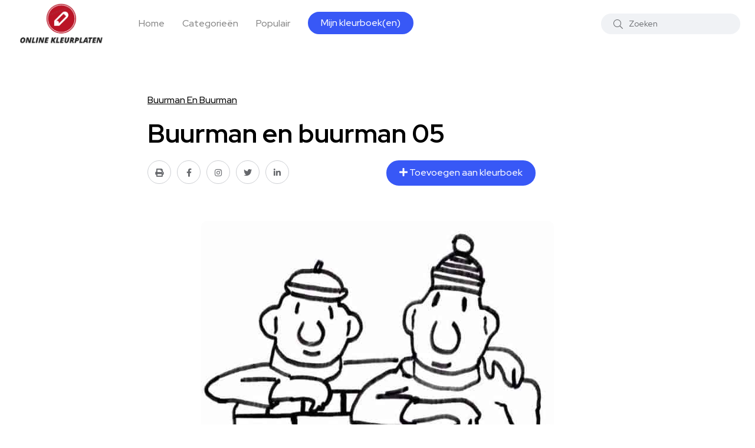

--- FILE ---
content_type: text/html; charset=UTF-8
request_url: https://kleurplaten-online.nl/buurman-en-buurman/buurman-en-buurman-05
body_size: 4745
content:
<!doctype html>
<html class="no-js" lang="nl">

<head>
    <meta charset="utf-8">
    <meta http-equiv="x-ua-compatible" content="ie=edge">
    <title>Kleurplaten Online | Kleurplaat Buurman en buurman 05</title>
    <meta name="description" content="Download gratis kleurplaat Buurman en Buurman 05. Perfect voor fans van deze grappige klussers. Printen en kleuren maar!">
    <meta name="viewport" content="width=device-width, initial-scale=1, shrink-to-fit=no">
    <!-- Favicon -->
    <link rel="shortcut icon" type="image/x-icon" href="/assets/images/favicon.png">

        <meta property="og:locale" content="nl_NL"/>
    <meta property="og:type" content="article"/>
    <meta property="og:title" content="Kleurplaten Buurman en buurman 05"/>
    <meta property="og:url" content="https://kleurplaten-online.nl/buurman-en-buurman/buurman-en-buurman-05"/>
    <meta property="og:site_name" content="Kleurplaten-online.nl"/>
    <meta property="og:image" content="https://kleurplaten-online.nl/images/buurman-en-buurman-05.jpg"/>
    <meta property="og:image:width" content="1628"/>
    <meta property="og:image:height" content="1238"/>
    <meta name="twitter:card" content="summary"/>
    <link rel="stylesheet" href="/assets/css/vendor/Toast.min.css">
    <!-- CSS
    ============================================ -->

    <!-- Bootstrap CSS -->
    <link rel="stylesheet" href="/assets/css/vendor/bootstrap.min.css">
    <link rel="stylesheet" href="/assets/css/vendor/font-awesome.css">
    <link rel="stylesheet" href="/assets/css/vendor/slick.css">
    <link rel="stylesheet" href="/assets/css/vendor/slick-theme.css">
    <link rel="stylesheet" href="/assets/css/vendor/base.css">
    <link rel="stylesheet" href="/assets/css/plugins/plugins.css">
    <link rel="stylesheet" href="/assets/css/style.css">

            <!-- Google tag (gtag.js) -->
        <script async src="https://www.googletagmanager.com/gtag/js?id=G-MBQKR9BDY8"></script>
        <script>
            window.dataLayer = window.dataLayer || [];

            function gtag() {
                dataLayer.push(arguments);
            }

            gtag('js', new Date());

            gtag('config', 'G-MBQKR9BDY8');
        </script>
    
</head>

<body>
<div class="main-wrapper">
    <!-- Start Header -->
<header class="header axil-header header-style-4  header-light header-sticky ">

    <div class="header-bottom">
        <div class="container">
            <div class="row justify-content-between align-items-center">
                <div class="col-xl-8 col-lg-4 col-md-4 col-12">
                    <div class="wrapper d-block d-sm-flex flex-wrap align-items-center justify-content-center justify-content-md-start">
                        <div class="logo">
                            <a href="/">
                                <img class="dark-logo" src="/assets/images/logo/logo-ok.png" alt="Kleurplaten-online.nl">
                            </a>
                        </div>
                        <div class="mainmenu-wrapper d-none d-xl-block">
                            <nav class="mainmenu-nav">
                                <!-- Start Mainmanu Nav -->
                                <ul class="mainmenu">
                                    <li><a href="/">Home</a></li>

                                    <li><a href="https://kleurplaten-online.nl/categorieen">Categorieën</a></li>

                                    <li class="menu-item-has-children megamenu-wrapper"><a href="#">Populair</a>
                                        <ul class="megamenu-sub-menu">
                                            <li class="megamenu-item">

                                                <!-- Start Verticle Nav  -->
                                                <div class="axil-vertical-nav">
                                                    <ul class="vertical-nav-menu">
                                                                                                                <li class="vertical-nav-item active ">
                                                            <a class="hover-flip-item-wrapper" href="#menutab76">
                                                                        <span class="hover-flip-item">
                                    <span data-text="Cars">Cars</span>
                                                                        </span>
                                                            </a>
                                                        </li>
                                                                                                                <li class="vertical-nav-item ">
                                                            <a class="hover-flip-item-wrapper" href="#menutab4">
                                                                        <span class="hover-flip-item">
                                    <span data-text="Schattige Tekeningen">Schattige Tekeningen</span>
                                                                        </span>
                                                            </a>
                                                        </li>
                                                                                                                <li class="vertical-nav-item ">
                                                            <a class="hover-flip-item-wrapper" href="#menutab22">
                                                                        <span class="hover-flip-item">
                                    <span data-text="Kleurplaten Elfjes Feeen">Kleurplaten Elfjes Feeen</span>
                                                                        </span>
                                                            </a>
                                                        </li>
                                                                                                                <li class="vertical-nav-item ">
                                                            <a class="hover-flip-item-wrapper" href="#menutab31">
                                                                        <span class="hover-flip-item">
                                    <span data-text="Baby Shark">Baby Shark</span>
                                                                        </span>
                                                            </a>
                                                        </li>
                                                                                                            </ul>
                                                </div>
                                                <!-- Start Verticle Nav  -->

                                                <!-- Start Verticle Menu  -->
                                                <div class="axil-vertical-nav-content">
                                                    <!-- Start One Item  -->
                                                                                                        <div class="axil-vertical-inner tab-content" id="menutab76" style="display: block  ;">
                                                        <div class="axil-vertical-single">
                                                            <div class="row">

                                                                <!-- Start Post List  -->
                                                                                                                                <div class="col-lg-3">
                                                                    <div class="content-block image-rounded">
                                                                        <div class="post-thumbnail mb--20">
                                                                            <a href="https://kleurplaten-online.nl/cars/cars5">
                                                                                <img class="w-100" src="/images/cache/cars5-200x130.jpg" alt="Cars5">
                                                                            </a>
                                                                        </div>
                                                                        <div class="post-content">
                                                                            <h5 class="title"><a href="https://kleurplaten-online.nl/cars/cars5">Cars5</a></h5>
                                                                        </div>
                                                                    </div>
                                                                </div>
                                                                                                                                <div class="col-lg-3">
                                                                    <div class="content-block image-rounded">
                                                                        <div class="post-thumbnail mb--20">
                                                                            <a href="https://kleurplaten-online.nl/cars/cars4">
                                                                                <img class="w-100" src="/images/cache/cars4-200x130.jpg" alt="Cars4">
                                                                            </a>
                                                                        </div>
                                                                        <div class="post-content">
                                                                            <h5 class="title"><a href="https://kleurplaten-online.nl/cars/cars4">Cars4</a></h5>
                                                                        </div>
                                                                    </div>
                                                                </div>
                                                                                                                                <div class="col-lg-3">
                                                                    <div class="content-block image-rounded">
                                                                        <div class="post-thumbnail mb--20">
                                                                            <a href="https://kleurplaten-online.nl/cars/cars3">
                                                                                <img class="w-100" src="/images/cache/cars3-200x130.jpg" alt="Cars3">
                                                                            </a>
                                                                        </div>
                                                                        <div class="post-content">
                                                                            <h5 class="title"><a href="https://kleurplaten-online.nl/cars/cars3">Cars3</a></h5>
                                                                        </div>
                                                                    </div>
                                                                </div>
                                                                                                                                <div class="col-lg-3">
                                                                    <div class="content-block image-rounded">
                                                                        <div class="post-thumbnail mb--20">
                                                                            <a href="https://kleurplaten-online.nl/cars/cars6">
                                                                                <img class="w-100" src="/images/cache/cars6-200x130.jpg" alt="Cars6">
                                                                            </a>
                                                                        </div>
                                                                        <div class="post-content">
                                                                            <h5 class="title"><a href="https://kleurplaten-online.nl/cars/cars6">Cars6</a></h5>
                                                                        </div>
                                                                    </div>
                                                                </div>
                                                                                                                                <!-- End Post List  -->

                                                            </div>
                                                        </div>
                                                    </div>
                                                    <!-- End One Item  -->
                                                                                                        <div class="axil-vertical-inner tab-content" id="menutab4" style="display:  none  ;">
                                                        <div class="axil-vertical-single">
                                                            <div class="row">

                                                                <!-- Start Post List  -->
                                                                                                                                <div class="col-lg-3">
                                                                    <div class="content-block image-rounded">
                                                                        <div class="post-thumbnail mb--20">
                                                                            <a href="https://kleurplaten-online.nl/schattige-tekeningen/schattig-hondje">
                                                                                <img class="w-100" src="/images/cache/schattig-hondje-200x130.jpg" alt="Schattig hondje">
                                                                            </a>
                                                                        </div>
                                                                        <div class="post-content">
                                                                            <h5 class="title"><a href="https://kleurplaten-online.nl/schattige-tekeningen/schattig-hondje">Schattig hondje</a></h5>
                                                                        </div>
                                                                    </div>
                                                                </div>
                                                                                                                                <div class="col-lg-3">
                                                                    <div class="content-block image-rounded">
                                                                        <div class="post-thumbnail mb--20">
                                                                            <a href="https://kleurplaten-online.nl/schattige-tekeningen/schattig-happy-meal">
                                                                                <img class="w-100" src="/images/cache/schattig-happy-meal-200x130.jpg" alt="Schattig Happy Meal">
                                                                            </a>
                                                                        </div>
                                                                        <div class="post-content">
                                                                            <h5 class="title"><a href="https://kleurplaten-online.nl/schattige-tekeningen/schattig-happy-meal">Schattig Happy Meal</a></h5>
                                                                        </div>
                                                                    </div>
                                                                </div>
                                                                                                                                <div class="col-lg-3">
                                                                    <div class="content-block image-rounded">
                                                                        <div class="post-thumbnail mb--20">
                                                                            <a href="https://kleurplaten-online.nl/schattige-tekeningen/schattige-poesjes">
                                                                                <img class="w-100" src="/images/cache/schattige-poesjes-200x130.jpg" alt="Schattige poesjes">
                                                                            </a>
                                                                        </div>
                                                                        <div class="post-content">
                                                                            <h5 class="title"><a href="https://kleurplaten-online.nl/schattige-tekeningen/schattige-poesjes">Schattige poesjes</a></h5>
                                                                        </div>
                                                                    </div>
                                                                </div>
                                                                                                                                <div class="col-lg-3">
                                                                    <div class="content-block image-rounded">
                                                                        <div class="post-thumbnail mb--20">
                                                                            <a href="https://kleurplaten-online.nl/schattige-tekeningen/schattig-ijsje">
                                                                                <img class="w-100" src="/images/cache/schattig-ijsje-200x130.jpg" alt="Schattig ijsje">
                                                                            </a>
                                                                        </div>
                                                                        <div class="post-content">
                                                                            <h5 class="title"><a href="https://kleurplaten-online.nl/schattige-tekeningen/schattig-ijsje">Schattig ijsje</a></h5>
                                                                        </div>
                                                                    </div>
                                                                </div>
                                                                                                                                <!-- End Post List  -->

                                                            </div>
                                                        </div>
                                                    </div>
                                                    <!-- End One Item  -->
                                                                                                        <div class="axil-vertical-inner tab-content" id="menutab22" style="display:  none  ;">
                                                        <div class="axil-vertical-single">
                                                            <div class="row">

                                                                <!-- Start Post List  -->
                                                                                                                                <div class="col-lg-3">
                                                                    <div class="content-block image-rounded">
                                                                        <div class="post-thumbnail mb--20">
                                                                            <a href="https://kleurplaten-online.nl/kleurplaten-elfjes-feeen/elfjes-onder-de-paddenstoel">
                                                                                <img class="w-100" src="/images/cache/elfjes-onder-de-paddenstoel-200x130.jpg" alt="Elfjes onder de Paddenstoel">
                                                                            </a>
                                                                        </div>
                                                                        <div class="post-content">
                                                                            <h5 class="title"><a href="https://kleurplaten-online.nl/kleurplaten-elfjes-feeen/elfjes-onder-de-paddenstoel">Elfjes onder de Paddenstoel</a></h5>
                                                                        </div>
                                                                    </div>
                                                                </div>
                                                                                                                                <div class="col-lg-3">
                                                                    <div class="content-block image-rounded">
                                                                        <div class="post-thumbnail mb--20">
                                                                            <a href="https://kleurplaten-online.nl/kleurplaten-elfjes-feeen/moelijke-kleurplaat-elfen">
                                                                                <img class="w-100" src="/images/cache/moelijke-kleurplaat-elfen-200x130.jpg" alt="Moelijke Kleurplaat Elfen">
                                                                            </a>
                                                                        </div>
                                                                        <div class="post-content">
                                                                            <h5 class="title"><a href="https://kleurplaten-online.nl/kleurplaten-elfjes-feeen/moelijke-kleurplaat-elfen">Moelijke Kleurplaat Elfen</a></h5>
                                                                        </div>
                                                                    </div>
                                                                </div>
                                                                                                                                <div class="col-lg-3">
                                                                    <div class="content-block image-rounded">
                                                                        <div class="post-thumbnail mb--20">
                                                                            <a href="https://kleurplaten-online.nl/kleurplaten-elfjes-feeen/kleuter-elf">
                                                                                <img class="w-100" src="/images/cache/kleuter-elf-200x130.jpg" alt="Kleuter Elf">
                                                                            </a>
                                                                        </div>
                                                                        <div class="post-content">
                                                                            <h5 class="title"><a href="https://kleurplaten-online.nl/kleurplaten-elfjes-feeen/kleuter-elf">Kleuter Elf</a></h5>
                                                                        </div>
                                                                    </div>
                                                                </div>
                                                                                                                                <div class="col-lg-3">
                                                                    <div class="content-block image-rounded">
                                                                        <div class="post-thumbnail mb--20">
                                                                            <a href="https://kleurplaten-online.nl/kleurplaten-elfjes-feeen/fluisterfeetje">
                                                                                <img class="w-100" src="/images/cache/fluisterfeetje-200x130.jpg" alt="Fluisterfeetje">
                                                                            </a>
                                                                        </div>
                                                                        <div class="post-content">
                                                                            <h5 class="title"><a href="https://kleurplaten-online.nl/kleurplaten-elfjes-feeen/fluisterfeetje">Fluisterfeetje</a></h5>
                                                                        </div>
                                                                    </div>
                                                                </div>
                                                                                                                                <!-- End Post List  -->

                                                            </div>
                                                        </div>
                                                    </div>
                                                    <!-- End One Item  -->
                                                                                                        <div class="axil-vertical-inner tab-content" id="menutab31" style="display:  none  ;">
                                                        <div class="axil-vertical-single">
                                                            <div class="row">

                                                                <!-- Start Post List  -->
                                                                                                                                <div class="col-lg-3">
                                                                    <div class="content-block image-rounded">
                                                                        <div class="post-thumbnail mb--20">
                                                                            <a href="https://kleurplaten-online.nl/baby-shark/babay-shark-verjaardag">
                                                                                <img class="w-100" src="/images/cache/babay-shark-verjaardag-200x130.jpg" alt="Babay Shark verjaardag">
                                                                            </a>
                                                                        </div>
                                                                        <div class="post-content">
                                                                            <h5 class="title"><a href="https://kleurplaten-online.nl/baby-shark/babay-shark-verjaardag">Babay Shark verjaardag</a></h5>
                                                                        </div>
                                                                    </div>
                                                                </div>
                                                                                                                                <div class="col-lg-3">
                                                                    <div class="content-block image-rounded">
                                                                        <div class="post-thumbnail mb--20">
                                                                            <a href="https://kleurplaten-online.nl/baby-shark/baby-shark-01">
                                                                                <img class="w-100" src="/images/cache/baby-shark-01-200x130.jpg" alt="Baby shark 01">
                                                                            </a>
                                                                        </div>
                                                                        <div class="post-content">
                                                                            <h5 class="title"><a href="https://kleurplaten-online.nl/baby-shark/baby-shark-01">Baby shark 01</a></h5>
                                                                        </div>
                                                                    </div>
                                                                </div>
                                                                                                                                <div class="col-lg-3">
                                                                    <div class="content-block image-rounded">
                                                                        <div class="post-thumbnail mb--20">
                                                                            <a href="https://kleurplaten-online.nl/baby-shark/baby-shark-02">
                                                                                <img class="w-100" src="/images/cache/baby-shark-02-200x130.jpg" alt="Baby shark 02">
                                                                            </a>
                                                                        </div>
                                                                        <div class="post-content">
                                                                            <h5 class="title"><a href="https://kleurplaten-online.nl/baby-shark/baby-shark-02">Baby shark 02</a></h5>
                                                                        </div>
                                                                    </div>
                                                                </div>
                                                                                                                                <div class="col-lg-3">
                                                                    <div class="content-block image-rounded">
                                                                        <div class="post-thumbnail mb--20">
                                                                            <a href="https://kleurplaten-online.nl/baby-shark/baby-shark-doo-doo-doo">
                                                                                <img class="w-100" src="/images/cache/baby-shark-doo-doo-doo-200x130.jpg" alt="Baby shark doo doo doo">
                                                                            </a>
                                                                        </div>
                                                                        <div class="post-content">
                                                                            <h5 class="title"><a href="https://kleurplaten-online.nl/baby-shark/baby-shark-doo-doo-doo">Baby shark doo doo doo</a></h5>
                                                                        </div>
                                                                    </div>
                                                                </div>
                                                                                                                                <!-- End Post List  -->

                                                            </div>
                                                        </div>
                                                    </div>
                                                    <!-- End One Item  -->
                                                    
                                                </div>
                                                <!-- End Verticle Menu  -->
                                            </li>
                                        </ul>
                                    </li>

                                    <li><a href="https://kleurplaten-online.nl/mijn-kleurboeken" class="axil-button custom-button button-rounded">Mijn kleurboek(en)</a></li>
                                </ul>
                                <!-- End Mainmanu Nav -->
                            </nav>
                        </div>
                    </div>
                </div>

                <div class="col-xl-4 col-lg-8 col-md-8 col-12">
                    <div class="header-search d-flex flex-wrap align-items-center justify-content-center justify-content-md-end">
                        <form class="header-search-form d-sm-block d-none" action="https://kleurplaten-online.nl/zoeken" method="get">
                            <div class="axil-search form-group">
                                <button type="submit" class="search-button"><i class="fal fa-search"></i></button>
                                <input type="text" class="form-control" placeholder="Zoeken" name="query" value="">
                            </div>
                        </form>
                        <div class="mobile-search-wrapper d-sm-none d-block">
                            <button class="search-button-toggle"><i class="fal fa-search"></i></button>
                            <form class="header-search-form" action="https://kleurplaten-online.nl/zoeken" method="get">
                                <div class="axil-search form-group">
                                    <button type="submit" class="search-button"><i class="fal fa-search"></i></button>
                                    <input type="text" class="form-control" placeholder="Zoeken" name="query" value="">
                                </div>
                            </form>
                        </div>

                        <!-- Start Hamburger Menu  -->
                        <div class="hamburger-menu d-block d-xl-none">
                            <div class="hamburger-inner">
                                <div class="icon"><i class="fal fa-bars"></i></div>
                            </div>
                        </div>
                        <!-- End Hamburger Menu  -->
                    </div>
                </div>
            </div>
        </div>
    </div>
</header>
<!-- Start Header -->

<!-- Start Mobile Menu Area  -->
<div class="popup-mobilemenu-area">
    <div class="inner">
        <div class="mobile-menu-top">
            <div class="logo">
                <a href="https://kleurplaten-online.nl">
                    <img class="dark-logo" src="/assets/images/logo/logo-ok.png" alt="Kleurplaten-online.nl">
                </a>
            </div>
            <div class="mobile-close">
                <div class="icon">
                    <i class="fal fa-times"></i>
                </div>
            </div>
        </div>
        <ul class="mainmenu">
            <li><a href="/">Home</a></li>
            <li><a href="https://kleurplaten-online.nl/categorieen">Categorieën</a></li>
        </ul>
    </div>
</div>
<!-- End Mobile Menu Area  -->

    
    <div class="post-single-wrapper axil-section-gap bg-color-white">
        <div class="container">
            <div class="row">
                <div class="col-lg-8 offset-lg-2">
                    <!-- Start Banner Area -->
                    <div class="banner banner-single-post post-formate post-layout pb--40">
                        <div class="container">
                            <div class="row">
                                <div class="col-lg-12">
                                    <h6 class="title">
                                        <a href="https://kleurplaten-online.nl/categorie/buurman-en-buurman" class="text-decoration-underline">Buurman En Buurman</a>
                                    </h6>
                                    <h1 class="title">Buurman en buurman 05</h1>

                                    <div class="row">
                                        <div class="col-md-6">
                                            <div class="social-share-block">
                                                <ul class="social-icon icon-rounded-transparent md-size">
                                                    <li>
                                                        <a href="javascript:printImage('/images/buurman-en-buurman-05.jpg');"><i class="fa fa-print"></i></a>
                                                    </li>
                                                    <li><a href="#"><i class="fab fa-facebook-f"></i></a></li>
                                                    <li><a href="#"><i class="fab fa-instagram"></i></a></li>
                                                    <li><a href="#"><i class="fab fa-twitter"></i></a></li>
                                                    <li><a href="#"><i class="fab fa-linkedin-in"></i></a></li>
                                                </ul>
                                            </div>
                                        </div>
                                        <div class="col-md-6">
                                            <div class="add-comment-button float-right" style="transform: matrix(1, 0, 0, 1, 0, 0);">
                                                <a class="axil-button button-rounded" href="javascript:addToColoringBook(1331)" tabindex="0">
                                                    <span>
                                                        <i class="fa fa-plus"></i> Toevoegen aan kleurboek
                                                    </span>
                                                </a>
                                            </div>
                                        </div>
                                    </div>
                                    <div class="axil-post-details">

                                        <figure class="wp-block-image alignwide text-center">
                                            <img src="/images/buurman-en-buurman-05.jpg" alt="Buurman en buurman 05">
                                            <figcaption>Buurman en buurman 05</figcaption>
                                        </figure>
                                        <p>
                                            De kleurplaat Buurman en Buurman 05 is een leuke afbeelding van de twee klunzige buurmannen. Kinderen zullen het leuk vinden om deze kleurplaat in te kleuren, terwijl ze zich vermaken met de hilarische capriolen van deze personages. Deze kleurplaat is perfect voor fans van de populaire televisieserie Buurman en Buurman. Met deze kleurplaat kunnen kinderen hun creativiteit de vrije loop laten en tegelijkertijd hun fijne motoriek verbeteren. Download deze kleurplaat nu en geef de kinderen urenlang plezier!
                                        </p>


                                        <div class="social-share-block">
                                            <ul class="social-icon icon-rounded-transparent md-size">
                                                <li>
                                                    <a href="javascript:printImage('/images/buurman-en-buurman-05.jpg');"><i class="fa fa-print"></i></a>
                                                </li>
                                                <li><a href="#"><i class="fab fa-facebook-f"></i></a></li>
                                                <li><a href="#"><i class="fab fa-instagram"></i></a></li>
                                                <li><a href="#"><i class="fab fa-twitter"></i></a></li>
                                                <li><a href="#"><i class="fab fa-linkedin-in"></i></a></li>
                                            </ul>
                                        </div>


                                    </div>
                                </div>
                            </div>
                        </div>
                    </div>
                </div>
            </div>
        </div>

    </div>


    <div class="axil-categories-list axil-section-gap bg-color-grey">
        <div class="container">
            <div class="row align-items-center mb--30">
                <div class="col-lg-6 col-md-8 col-sm-8 col-12">
                    <div class="section-title">
                        <h2 class="title">Andere leuke 'Buurman En Buurman' kleurplaten</h2>
                    </div>
                </div>
                <div class="col-lg-6 col-md-4 col-sm-4 col-12">
                    <div class="see-all-topics text-start text-sm-end mt_mobile--20">
                        <a class="axil-link-button" href="https://kleurplaten-online.nl/categorie/buurman-en-buurman">All Buurman En Buurman kleurplaten</a>
                    </div>
                </div>
            </div>
            <div class="row">
                <div class="col-lg-12">
                    <!-- Start List Wrapper  -->
                    <div class="list-categories d-flex flex-wrap">

                                                    <!-- Start Single Category  -->
                            <div class="single-cat">
                                <div class="inner">
                                    <a href="https://kleurplaten-online.nl/buurman-en-buurman/buurman-en-buurman-06">
                                        <div class="thumbnail">
                                            <img src="/images/cache/buurman-en-buurman-06-540x540.jpg" alt="Buurman en buurman 06">
                                        </div>
                                        <div class="content">
                                            <h5 class="title">Buurman en buurman 06</h5>
                                        </div>
                                    </a>
                                </div>
                            </div>
                            <!-- End Single Category  -->
                                                    <!-- Start Single Category  -->
                            <div class="single-cat">
                                <div class="inner">
                                    <a href="https://kleurplaten-online.nl/buurman-en-buurman/buurman-en-buurman-07">
                                        <div class="thumbnail">
                                            <img src="/images/cache/buurman-en-buurman-07-540x540.jpg" alt="Buurman en buurman 07">
                                        </div>
                                        <div class="content">
                                            <h5 class="title">Buurman en buurman 07</h5>
                                        </div>
                                    </a>
                                </div>
                            </div>
                            <!-- End Single Category  -->
                                                    <!-- Start Single Category  -->
                            <div class="single-cat">
                                <div class="inner">
                                    <a href="https://kleurplaten-online.nl/buurman-en-buurman/buurman-en-buurman-09">
                                        <div class="thumbnail">
                                            <img src="/images/cache/buurman-en-buurman-09-540x540.gif" alt="Buurman en buurman 09">
                                        </div>
                                        <div class="content">
                                            <h5 class="title">Buurman en buurman 09</h5>
                                        </div>
                                    </a>
                                </div>
                            </div>
                            <!-- End Single Category  -->
                                                    <!-- Start Single Category  -->
                            <div class="single-cat">
                                <div class="inner">
                                    <a href="https://kleurplaten-online.nl/buurman-en-buurman/buurman-en-buurman-01">
                                        <div class="thumbnail">
                                            <img src="/images/cache/buurman-en-buurman-01-540x540.jpg" alt="Buurman en buurman 01">
                                        </div>
                                        <div class="content">
                                            <h5 class="title">Buurman en buurman 01</h5>
                                        </div>
                                    </a>
                                </div>
                            </div>
                            <!-- End Single Category  -->
                                                    <!-- Start Single Category  -->
                            <div class="single-cat">
                                <div class="inner">
                                    <a href="https://kleurplaten-online.nl/buurman-en-buurman/buurman-en-buurman-04">
                                        <div class="thumbnail">
                                            <img src="/images/cache/buurman-en-buurman-04-540x540.jpg" alt="Buurman en buurman 04">
                                        </div>
                                        <div class="content">
                                            <h5 class="title">Buurman en buurman 04</h5>
                                        </div>
                                    </a>
                                </div>
                            </div>
                            <!-- End Single Category  -->
                                                    <!-- Start Single Category  -->
                            <div class="single-cat">
                                <div class="inner">
                                    <a href="https://kleurplaten-online.nl/buurman-en-buurman/buurman-en-buurman-02">
                                        <div class="thumbnail">
                                            <img src="/images/cache/buurman-en-buurman-02-540x540.jpg" alt="Buurman en buurman 02">
                                        </div>
                                        <div class="content">
                                            <h5 class="title">Buurman en buurman 02</h5>
                                        </div>
                                    </a>
                                </div>
                            </div>
                            <!-- End Single Category  -->
                        

                    </div>
                    <!-- Start List Wrapper  -->
                </div>
            </div>
        </div>
    </div>

</div>
</div>
</div>
<!-- End Post List Wrapper  -->

<!-- End Instagram Area  -->


<!-- Start Footer Area  -->
<div class="axil-footer-area axil-footer-style-1 bg-color-white">

    <!-- Start Copyright Area  -->
    <div class="copyright-area">
        <div class="container">
            <div class="row align-items-center">
                <div class="col-lg-9 col-md-12">
                    <div class="copyright-left">
                        <div class="logo">
                            <a href="/">
                                <img class="dark-logo" src="/assets/images/logo/logo-ok.png" alt="Logo Images">
                            </a>
                        </div>
                        <ul class="mainmenu justify-content-start">
                            <li>
                                <a class="hover-flip-item-wrapper" href="https://kleurplaten-online.nl/contact">
                                            <span class="hover-flip-item">
                                        <span data-text="Contact">Contact</span>
                                            </span>
                                </a>
                            </li>
                            <li>
                                <a class="hover-flip-item-wrapper" href="https://kleurplaten-online.nl/disclaimer">
                                            <span class="hover-flip-item">
                                        <span data-text="Privacy en disclaimer">Privacy en disclaimer</span>
                                            </span>
                                </a>
                            </li>
                        </ul>
                    </div>
                </div>
                <div class="col-lg-3 col-md-12">
                    <div class="copyright-right text-start text-lg-end mt_md--20 mt_sm--20">
                        <p class="b3">All Rights Reserved © 2026</p>
                    </div>
                </div>
            </div>
        </div>
    </div>
    <!-- End Copyright Area  -->
</div>
<!-- End Footer Area  -->

<!-- Start Back To Top  -->
<a id="backto-top"></a>
<!-- End Back To Top  -->

</div>

<!-- JS
============================================ -->
<!-- Modernizer JS -->
<script src="/assets/js/vendor/modernizr.min.js"></script>
<!-- jQuery JS -->
<script src="/assets/js/vendor/jquery.js"></script>
<!-- Bootstrap JS -->
<script src="/assets/js/vendor/bootstrap.min.js"></script>
<script src="/assets/js/vendor/slick.min.js"></script>
<script src="/assets/js/vendor/tweenmax.min.js"></script>
<script src="/assets/js/vendor/js.cookie.js"></script>


<!-- Main JS -->
<script src="/assets/js/main.js"></script>

    <script src="/assets/js/vendor/Toast.min.js"></script>
    <script>

        function addToColoringBook(id)
        {
            $.post('https://kleurplaten-online.nl/mijn-kleurboeken/1331', {
                _token: 'QVHHPN0lyOAByrRuMN22kaPy8tipnZYCuwcTdEPG',
                id: id
            }, function (response) {
                new Toast({message: 'Kleurplaat toegevoegd!', type: 'success'});
            });
        }

        function printImage(source) {
            newWindow = window.open(source);
            newWindow.print();
        }

    </script>

</body>

</html>


--- FILE ---
content_type: text/css
request_url: https://kleurplaten-online.nl/assets/css/style.css
body_size: 34420
content:
/*********************************************************************************
	Template Name: KleurplatenOnline Personal Blog Template
	Template URL: https://axilthemes.com/demo/template/splash/KleurplatenOnline/index.html
	Description: KleurplatenOnline Personal Blog HTML5 Template
	Author: Axilthemes
	Author URL: https://axilthemes.com/
	Version: 1.2.0

**********************************************************************************/
/**************************************************************

	STYLESHEET INDEXING
	|
	|
	|___ Default Styles
	|	|
	|	|___ Reset Styles
	|	|___ Typography
	|	|___ Animations
	|	|___ Utilities
	|
	|
	|___Elements Styles
	|	|___ Button
	|	|___ Section Title
	|
	|
	|___Blocks Styles
	|	|___ Header
	|	|___ Navigation
	|	|___ Banner
	|	|___ Footer
	|
	|
	|___ END STYLESHEET INDEXING

***************************************************************/
/**************************************
    Default Styles
***************************************/
/*-- Variables --*/
@import url("https://fonts.googleapis.com/css2?family=Red+Hat+Display:ital,wght@0,400;0,500;0,700;0,900;1,400;1,500&display=swap");

:root {
    --color-primary: #3858F6;
    --color-secondary: #D93E40;
    --color-secondary-alt: #F1352A;
    --color-tertiary: #050505;
    --color-heading: #000000;
    --color-body: #000000;
    --color-gray: #65676B;
    --color-midgray: #878787;
    --color-light: #E4E6EA;
    --color-lighter: #CED0D4;
    --color-lightest: #F0F2F5;
    --color-border: #E6E6E6;
    --color-white: #ffffff;
    --color-success: #3EB75E;
    --color-danger: #FF0003;
    --color-warning: #FF8F3C;
    --color-info: #1BA2DB;
    --color-facebook: #3B5997;
    --color-twitter: #1BA1F2;
    --color-youtube: #ED4141;
    --color-linkedin: #0077B5;
    --color-pinterest: #E60022;
    --color-instagram: #C231A1;
    --color-vimeo: #00ADEF;
    --color-twitch: #6441A3;
    --color-discord: #7289da;
    --color-extra01: #666666;
    --color-extra02: #606770;
    --color-extra03: #FBFBFD;
    --color-extra04: #1A1A1A;
    --color-extra05: #242424;
    --radius: 10px;
    --radius-big: 16px;
    --radius-small: 6px;
    --border-width: 2px;
    --p-light: 300;
    --p-regular: 400;
    --p-medium: 500;
    --p-semi-bold: 600;
    --p-bold: 700;
    --p-extra-bold: 800;
    --p-black: 900;
    --s-light: 300;
    --s-regular: 400;
    --s-medium: 500;
    --s-bold: 700;
    --s-black: 900;
    --shadow-primary: 0px 4px 10px rgba(37, 47, 63, 0.1);
    --shadow-light: 0 2px 6px 0 rgba(0, 0, 0, 0.05);
    --shadow-dark: 0 2px 6px 0 rgba(0, 0, 0, 0.2);
    --transition: 0.3s;
    --font-primary: "Red Hat Display", sans-serif;
    --secondary-font: "Red Hat Display", sans-serif;
    --font-awesome: "Font Awesome 5 Pro";
    --font-size-b1: 18px;
    --font-size-b2: 16px;
    --font-size-b3: 14px;
    --font-size-b4: 12px;
    --line-height-b1: 1.67;
    --line-height-b2: 1.5;
    --line-height-b3: 1.6;
    --line-height-b4: 1.3;
    --h1: 44px;
    --h2: 36px;
    --h3: 30px;
    --h4: 24px;
    --h5: 18px;
    --h6: 16px;
}

/**
 * Reset Styels
 */
* {
    -webkit-box-sizing: border-box;
    box-sizing: border-box;
}

article,
aside,
details,
figcaption,
figure,
footer,
header,
nav,
section,
summary {
    display: block;
}

audio,
canvas,
video {
    display: inline-block;
}

audio:not([controls]) {
    display: none;
    height: 0;
}

[hidden] {
    display: none;
}

a {
    color: var(--color-heading);
    text-decoration: none;
    outline: none;
}

a:hover,
a:focus,
a:active {
    text-decoration: none;
    outline: none;
    color: var(--color-primary);
}

a:focus {
    outline: none;
}

address {
    margin: 0 0 24px;
}

abbr[title] {
    border-bottom: 1px dotted;
}

b,
strong {
    font-weight: bold;
}

mark {
    background: var(--color-primary);
    color: #ffffff;
}

code,
kbd,
pre,
samp {
    font-size: var(--font-size-b3);
    -webkit-hyphens: none;
    -moz-hyphens: none;
    -ms-hyphens: none;
    hyphens: none;
    color: var(--color-primary);
}

kbd,
ins {
    color: #ffffff;
}

pre {
    font-family: "Courier 10 Pitch", Courier, monospace;
    font-size: var(--font-size-b3);
    margin: 10px 0;
    overflow: auto;
    padding: 20px;
    white-space: pre;
    white-space: pre-wrap;
    word-wrap: break-word;
    color: var(--color-body);
    background: var(--color-lighter);
}

small {
    font-size: smaller;
}

sub,
sup {
    font-size: 75%;
    line-height: 0;
    position: relative;
    vertical-align: baseline;
}

sup {
    top: -0.5em;
}

sub {
    bottom: -0.25em;
}

dl {
    margin-top: 0;
    margin-bottom: 10px;
}

dd {
    margin: 0 15px 15px;
}

dt {
    font-weight: bold;
    color: var(--color-heading);
}

menu,
ol,
ul {
    margin: 16px 0;
    padding: 0 0 0 40px;
}

nav ul,
nav ol {
    list-style: none;
    list-style-image: none;
}

li > ul,
li > ol {
    margin: 0;
}

ol ul {
    margin-bottom: 0;
}

img {
    -ms-interpolation-mode: bicubic;
    border: 0;
    vertical-align: middle;
    max-width: 100%;
    height: auto;
}

svg:not(:root) {
    overflow: hidden;
}

figure {
    margin: 0;
}

form {
    margin: 0;
}

fieldset {
    border: 1px solid var(--color-border);
    margin: 0 2px;
    min-width: inherit;
    padding: 0.35em 0.625em 0.75em;
}

legend {
    border: 0;
    padding: 0;
    white-space: normal;
}

button,
input,
select,
textarea {
    font-size: 100%;
    margin: 0;
    max-width: 100%;
    vertical-align: baseline;
}

button,
input {
    line-height: normal;
}

button,
html input[type=button],
input[type=reset],
input[type=submit] {
    -webkit-appearance: button;
    -moz-appearance: button;
    appearance: button;
    cursor: pointer;
}

button[disabled],
input[disabled] {
    cursor: default;
}

input[type=checkbox],
input[type=radio] {
    padding: 0;
}

input[type=search] {
    -webkit-appearance: textfield;
    -moz-appearance: textfield;
    appearance: textfield;
    appearance: textfield;
    padding-right: 2px;
    width: 270px;
}

input[type=search]::-webkit-search-decoration {
    -webkit-appearance: none;
    appearance: none;
}

button::-moz-focus-inner,
input::-moz-focus-inner {
    border: 0;
    padding: 0;
}

textarea {
    overflow: auto;
    vertical-align: top;
}

caption,
th,
td {
    font-weight: normal;
}

th {
    font-weight: 500;
    text-transform: uppercase;
}

td,
.wp-block-calendar tfoot td {
    border: 1px solid var(--color-border);
    padding: 7px 10px;
}

del {
    color: #333;
}

ins {
    background: rgba(255, 47, 47, 0.4);
    text-decoration: none;
}

hr {
    background-size: 4px 4px;
    border: 0;
    height: 1px;
    margin: 0 0 24px;
}

table a,
table a:link,
table a:visited {
    text-decoration: underline;
}

dt {
    font-weight: bold;
    margin-bottom: 10px;
}

dd {
    margin: 0 15px 15px;
}

caption {
    caption-side: top;
}

kbd {
    background: var(--heading-color);
}

dfn,
cite,
em {
    font-style: italic;
}

/* BlockQuote  */
blockquote,
q {
    -webkit-hyphens: none;
    -moz-hyphens: none;
    -ms-hyphens: none;
    hyphens: none;
    quotes: none;
}

blockquote:before,
blockquote:after,
q:before,
q:after {
    content: "";
    content: none;
}

blockquote {
    font-size: var(--font-size-b1);
    font-style: italic;
    font-weight: var(--p-light);
    margin: 24px 40px;
}

blockquote blockquote {
    margin-right: 0;
}

blockquote cite,
blockquote small {
    font-size: var(--font-size-b3);
    font-weight: normal;
}

blockquote strong,
blockquote b {
    font-weight: 700;
}

/**
 * Typography
 */
* {
    -webkit-box-sizing: border-box;
    box-sizing: border-box;
}

html {
    overflow: hidden;
    overflow-y: auto;
    margin: 0;
    padding: 0;
    font-size: 10px;
}

body {
    overflow: hidden;
    font-size: var(--font-size-b1);
    line-height: var(--line-height-b1);
    -webkit-font-smoothing: antialiased;
    -moz-osx-font-smoothing: grayscale;
    font-family: var(--font-primary);
    color: var(--color-body);
    font-weight: var(--p-regular);
}

h1,
h2,
h3,
h4,
h5,
h6,
.h1,
.h2,
.h3,
.h4,
.h5,
.h6,
address,
p,
pre,
blockquote,
menu,
ol,
ul,
table,
hr {
    margin: 0;
    margin-bottom: 20px;
}

h1,
h2,
h3,
h4,
h5,
h6,
.h1,
.h2,
.h3,
.h4,
.h5,
.h6 {
    word-break: break-word;
    font-family: var(--secondary-font);
    line-height: 1.4074;
    color: var(--color-heading);
}

h1,
.h1 {
    font-size: var(--h1);
    line-height: 1.19;
}

h2,
.h2 {
    font-size: var(--h2);
    line-height: 1.23;
}

h3,
.h3 {
    font-size: var(--h3);
    line-height: 1.14;
}

h4,
.h4 {
    font-size: var(--h4);
    line-height: 1.25;
}

h5,
.h5 {
    font-size: var(--h5);
    line-height: 1.24;
}

h6,
.h6 {
    font-size: var(--h6);
    line-height: 1.25;
}

h1 a,
h2 a,
h3 a,
h4 a,
h5 a,
h6 a,
.h1 a,
.h2 a,
.h3 a,
.h4 a,
.h5 a,
.h6 a {
    color: inherit;
}

@media only screen and (min-width: 768px) and (max-width: 991px) {
    h1,
    .h1 {
        font-size: 38px;
    }

    h2,
    .h2 {
        font-size: 32px;
    }

    h3,
    .h3 {
        font-size: 28px;
    }

    h4,
    .h4 {
        font-size: 24px;
    }

    h5,
    .h5 {
        font-size: 18px;
    }
}

@media only screen and (max-width: 767px) {
    h1,
    .h1 {
        font-size: 34px;
    }

    h2,
    .h2 {
        font-size: 28px;
    }

    h3,
    .h3 {
        font-size: 24px;
    }

    h4,
    .h4 {
        font-size: 20px;
    }

    h5,
    .h5 {
        font-size: 16px;
    }
}

h1,
.h1,
h2,
.h2,
h3,
.h3 {
    font-weight: var(--s-bold);
}

h4,
.h4,
h5,
.h5 {
    font-weight: var(--s-bold);
}

h6,
.h6 {
    font-weight: var(--s-medium);
}

p {
    font-size: var(--font-size-b1);
    line-height: var(--line-height-b1);
    font-weight: var(--p-regular);
    color: var(--color-body);
    margin: 0 0 40px;
}

@media only screen and (max-width: 767px) {
    p {
        margin: 0 0 20px;
        font-size: var(--font-size-b2);
        line-height: var(--line-height-b2);
    }
}

p.has-large-font-size {
    line-height: 1.5;
    font-size: 36px;
}

p.has-medium-font-size {
    font-size: 24px;
    line-height: 36px;
}

p.has-small-font-size {
    font-size: 13px;
}

p.has-very-light-gray-color {
    color: var(--color-white);
}

p.has-background {
    padding: 20px 30px;
}

p.b1 {
    font-size: var(--font-size-b1);
    line-height: var(--line-height-b1);
}

p.b2 {
    font-size: var(--font-size-b2);
    line-height: var(--line-height-b2);
}

p.b3 {
    font-size: var(--font-size-b3);
    line-height: var(--line-height-b3);
}

p.b4 {
    font-size: var(--font-size-b4);
    line-height: var(--line-height-b4);
}

p:last-child {
    margin-bottom: 0;
}

.b1 {
    font-size: var(--font-size-b1);
    line-height: var(--line-height-b1);
}

.b2 {
    font-size: var(--font-size-b2);
    line-height: var(--line-height-b2);
}

.b3 {
    font-size: var(--font-size-b3);
    line-height: var(--line-height-b3);
}

.b4 {
    font-size: var(--font-size-b4);
    line-height: var(--line-height-b4);
}

table {
    border-collapse: collapse;
    border-spacing: 0;
    margin: 0 0 20px;
    width: 100%;
}

table a,
table a:link,
table a:visited {
    text-decoration: none;
}

cite,
.wp-block-pullquote cite,
.wp-block-pullquote.is-style-solid-color blockquote cite,
.wp-block-quote cite {
    color: var(--heading-color);
}

var {
    font-family: "Courier 10 Pitch", Courier, monospace;
}

/*---------------------------
	List Style
---------------------------*/
ul,
ol {
    padding-left: 18px;
}

ul {
    list-style: square;
    margin-bottom: 30px;
    padding-left: 20px;
}

ul.liststyle.bullet li {
    font-size: 18px;
    line-height: 30px;
    color: var(--color-body);
    position: relative;
    padding-left: 30px;
}

@media only screen and (max-width: 767px) {
    ul.liststyle.bullet li {
        padding-left: 19px;
    }
}

ul.liststyle.bullet li::before {
    position: absolute;
    content: "";
    width: 6px;
    height: 6px;
    border-radius: 100%;
    background: var(--color-body);
    left: 0;
    top: 10px;
}

ul.liststyle.bullet li + li {
    margin-top: 8px;
}

ul li {
    font-size: var(--font-size-b1);
    line-height: var(--line-height-b1);
    margin-top: 10px;
    margin-bottom: 10px;
    color: var(--color-body);
}

ul li a {
    text-decoration: none;
    color: var(--color-gray);
}

ul li a:hover {
    color: var(--color-primary);
}

ul ul {
    margin-bottom: 0;
}

ol {
    margin-bottom: 30px;
}

ol li {
    font-size: var(--font-size-b1);
    line-height: var(--line-height-b1);
    color: var(--color-body);
    margin-top: 10px;
    margin-bottom: 10px;
}

ol li a {
    color: var(--heading-color);
    text-decoration: none;
}

ol li a:hover {
    color: var(--color-primary);
}

ol ul {
    padding-left: 30px;
}

/*=====================
All Extend Here
=======================*/
.post-content .post-cat .post-cat-list a:hover, .mainmenu-nav ul.mainmenu > li > a:hover, a.axil-link-button {
    color: var(--color-primary);
}

.post-content .post-cat .post-cat-list a {
    color: var(--color-secondary);
}

.primary-color {
    color: var(--color-primary) !important;
}

.secondary-color {
    color: var(--color-secondary) !important;
}

.tertiary-color {
    color: var(--color-tertiary) !important;
}

[data-overlay]:before {
    background: var(--color-primary);
}

ul.axil-tab-button .nav-item a.nav-link.active {
    -webkit-box-shadow: var(--shadow-primary);
    box-shadow: var(--shadow-primary);
}

.instagram-post-list .single-post a img, .instagram-post-list .single-post a, .axil-single-widget.widget_instagram .instagram-post-list-wrapper .instagram-post-list a img, .axil-single-widget.widget_instagram .instagram-post-list-wrapper .instagram-post-list a, .axil-single-widget.widget_categories ul li.cat-item .inner, .axil-single-widget, .content-block.post-medium .post-thumbnail a img, .content-block.post-medium .post-thumbnail, .content-block.post-list-view .post-content, .content-block.post-list-view .post-thumbnail a img, .content-block.post-list-view .post-thumbnail, .content-block.post-grid .post-grid-content .post-content, .content-block.post-grid .post-thumbnail a img, .content-block.trend-post .post-thumbnail img, .content-block.image-rounded .post-thumbnail img, .content-block.image-rounded .post-thumbnail, .list-categories .single-cat .inner::before, .list-categories .single-cat .thumbnail img, .post-scale, .radius {
    border-radius: var(--radius);
}

/*=============== Style Css =============*/
.footer-mainmenu .footer-widget ul.ft-menu-list, .copyright-area .mainmenu, .instagram-post-list, .comment-list ul.children, .comment-list, .axil-single-widget.widget_instagram .instagram-post-list-wrapper, .axil-single-widget.widget_categories ul, ul.post-meta-list, .popup-mobilemenu-area .mainmenu .menu-item-has-children .axil-submenu, .popup-mobilemenu-area .mainmenu, .mainmenu-nav ul.mainmenu > li.megamenu-wrapper .megamenu-sub-menu .megamenu-item .axil-vertical-nav, .mainmenu-nav ul.mainmenu > li.megamenu-wrapper .megamenu-sub-menu, .mainmenu-nav ul.mainmenu > li.menu-item-has-children .axil-submenu, .mainmenu-nav ul.mainmenu, .metabar-block, ul.social-share-transparent, ul.social-with-text, ul.social-icon, ul.axil-tab-button {
    padding: 0;
    margin: 0;
    list-style: none;
}

.liststyle {
    padding: 0;
    margin: 0;
    list-style: none;
}

.copyright-area .mainmenu li a, .instagram-post-list .single-post a .instagram-button, .comment-list .comment .reply-edit a.comment-reply-link, .tagcloud a, .about-author .media-body .author-info .title a, .axil-post-details .social-share-block .post-like a i, .axil-single-widget .tagcloud a, .axil-single-widget.widget_categories ul li.cat-item .inner .content .title, .post-meta .post-author-name a, .post-content .post-cat .post-cat-list a, .content-block.post-list-view .post-content, .content-block.post-grid.post-grid-transparent .post-grid-content .post-content .post-cat .post-cat-list a, .content-block.content-direction-column, .popup-mobilemenu-area .mainmenu .menu-item-has-children > a::after, .popup-mobilemenu-area .inner .buy-now-btn a, .mainmenu-nav ul.mainmenu > li.megamenu-wrapper .megamenu-sub-menu, .mainmenu-nav ul.mainmenu > li.menu-item-has-children .axil-submenu li a, .mainmenu-nav ul.mainmenu > li.menu-item-has-children .axil-submenu, .mainmenu-nav ul.mainmenu > li > a::after, .mainmenu-nav ul.mainmenu > li > a, .hamburger-menu .hamburger-inner .icon, .metabar-block li.icon a, .arrow-between-side .slide-arrow, ul.social-share-transparent li a, ul.social-with-text li a span, ul.social-with-text li a i, ul.social-icon li a, a.axil-button,
button.axil-button, a.axil-link-button, input[type=submit], .form-group textarea, .form-group input, #scrollUp, ul li a, ol li a {
    -webkit-transition: var(--transition);
    -o-transition: var(--transition);
    transition: var(--transition);
}

.bg_image, .bgImagePosition {
    background-repeat: no-repeat;
    background-size: cover;
    background-position: center center;
}

/*----------------------
    Animation Css
-----------------------*/
.post-scale {
    overflow: hidden;
}

.post-scale img {
    -webkit-transition: 0.5s;
    -o-transition: 0.5s;
    transition: 0.5s;
}

.post-scale:hover img {
    -webkit-transform: scale(1.1);
    -ms-transform: scale(1.1);
    transform: scale(1.1);
}

@-webkit-keyframes customOne {
    from {
        -webkit-transform: scale(1);
        transform: scale(1);
    }
    50% {
        -webkit-transform: scale(0.9);
        transform: scale(0.9);
    }
    to {
        -webkit-transform: scale(1);
        transform: scale(1);
    }
}

@keyframes customOne {
    from {
        -webkit-transform: scale(1);
        transform: scale(1);
    }
    50% {
        -webkit-transform: scale(0.9);
        transform: scale(0.9);
    }
    to {
        -webkit-transform: scale(1);
        transform: scale(1);
    }
}

@-webkit-keyframes customTwo {
    0% {
        -webkit-transform: translate(0px, 0px);
        transform: translate(0px, 0px);
    }
    50% {
        -webkit-transform: translate(100px, 0px);
        transform: translate(100px, 0px);
    }
    100% {
        -webkit-transform: translate(50px, 50px);
        transform: translate(50px, 50px);
    }
}

@keyframes customTwo {
    0% {
        -webkit-transform: translate(0px, 0px);
        transform: translate(0px, 0px);
    }
    50% {
        -webkit-transform: translate(100px, 0px);
        transform: translate(100px, 0px);
    }
    100% {
        -webkit-transform: translate(50px, 50px);
        transform: translate(50px, 50px);
    }
}

.customOne {
    -webkit-animation: customOne 2s infinite;
    animation: customOne 2s infinite;
}

/* ------------------------
    Custom Animation 01
----------------------------*/
@-webkit-keyframes headerSlideDown {
    0% {
        margin-top: -100px;
    }
    to {
        margin-top: 0;
    }
}

@keyframes headerSlideDown {
    0% {
        margin-top: -100px;
    }
    to {
        margin-top: 0;
    }
}

/*------------------------
	slidefadeinup
--------------------------*/
@-webkit-keyframes slideFadeInUp {
    from {
        opacity: 0;
        -webkit-transform: translate3d(0, 20%, 0);
        transform: translate3d(0, 20%, 0);
    }
    to {
        opacity: 1;
        -webkit-transform: none;
        transform: none;
    }
}

@keyframes slideFadeInUp {
    from {
        opacity: 0;
        -webkit-transform: translate3d(0, 20%, 0);
        transform: translate3d(0, 20%, 0);
    }
    to {
        opacity: 1;
        -webkit-transform: none;
        transform: none;
    }
}

.slideFadeInUp {
    -webkit-animation-name: slideFadeInUp;
    animation-name: slideFadeInUp;
}

/* -----------------------------------
    Custom Animation For All Page
---------------------------------------*/
@-webkit-keyframes moveVertical {
    to {
        opacity: 1;
        -webkit-transform: translateY(0);
    }
}

@keyframes moveVertical {
    to {
        opacity: 1;
        -webkit-transform: translateY(0);
        transform: translateY(0);
    }
}

/*--------------------------------
Scroll Down Button Animation
----------------------------------*/
@-webkit-keyframes scrollDown {
    0% {
        opacity: 0;
    }
    10% {
        -webkit-transform: translateY(0);
        transform: translateY(0);
        opacity: 1;
    }
    100% {
        -webkit-transform: translateY(10px);
        transform: translateY(10px);
        opacity: 0;
    }
}

@keyframes scrollDown {
    0% {
        opacity: 0;
    }
    10% {
        -webkit-transform: translateY(0);
        transform: translateY(0);
        opacity: 1;
    }
    100% {
        -webkit-transform: translateY(10px);
        transform: translateY(10px);
        opacity: 0;
    }
}

/*==============================
 *  Utilities
=================================*/
/*
font-family: 'Red Hat Display', sans-serif;
*/
.clearfix:before,
.clearfix:after {
    content: " ";
    display: table;
}

.clearfix:after {
    clear: both;
}

.fix {
    overflow: hidden;
}

.slick-initialized .slick-slide {
    margin-bottom: -10px;
}

/*===============================
    Background Color
=================================*/
.bg-color-primary {
    background: var(--color-primary);
}

.bg-color-secondary {
    background: var(--color-secondary);
}

.bg-color-tertiary {
    background: var(--color-tertiary);
}

.bg-color-grey {
    background: #F0F2F5;
}

.bg-color-white {
    background: #FFFFFF;
}

.bg-color-black {
    background: #1A1A1A;
}

.bg-color-extra03 {
    background: var(--color-extra03);
}

/*===========================
    Background Image
=============================*/
.bg_image--1 {
    background-image: url(../images/bg/bg-image-1.jpg);
}

.bg_image--2 {
    background-image: url(../images/bg/bg-image-2.jpg);
}

.bg_image--3 {
    background-image: url(../images/bg/bg-image-3.jpg);
}

.bg_image--4 {
    background-image: url(../images/bg/bg-image-4.jpg);
}

/* Height and width */
.fullscreen {
    min-height: 100vh;
    width: 100%;
}

/*===================
Custom Row
======================*/
.container,
.container-fluid {
    padding-right: 15px;
    padding-left: 15px;
}

@media only screen and (min-width: 1200px) {
    .container {
        max-width: 1260px;
    }
}

.row {
    margin-left: -15px;
    margin-right: -15px;
}

.row > [class*=col] {
    padding-left: 15px;
    padding-right: 15px;
}

.row--0 {
    margin-left: 0px;
    margin-right: 0px;
}

.row--0 > [class*=col] {
    padding-left: 0px;
    padding-right: 0px;
}

.row--5 {
    margin-left: -5px;
    margin-right: -5px;
}

.row--5 > [class*=col] {
    padding-left: 5px;
    padding-right: 5px;
}

.row--10 {
    margin-left: -10px;
    margin-right: -10px;
}

.row--10 > [class*=col] {
    padding-left: 10px;
    padding-right: 10px;
}

.row--20 {
    margin-left: -20px;
    margin-right: -20px;
}

@media only screen and (min-width: 1200px) and (max-width: 1599px) {
    .row--20 {
        margin-left: -15px;
        margin-right: -15px;
    }
}

@media only screen and (min-width: 992px) and (max-width: 1199px) {
    .row--20 {
        margin-left: -15px;
        margin-right: -15px;
    }
}

@media only screen and (min-width: 768px) and (max-width: 991px) {
    .row--20 {
        margin-left: -15px;
        margin-right: -15px;
    }
}

@media only screen and (max-width: 767px) {
    .row--20 {
        margin-left: -15px !important;
        margin-right: -15px !important;
    }
}

.row--20 > [class*=col], .row--20 > [class*=col-] {
    padding-left: 20px;
    padding-right: 20px;
}

@media only screen and (min-width: 1200px) and (max-width: 1599px) {
    .row--20 > [class*=col], .row--20 > [class*=col-] {
        padding-left: 15px;
        padding-right: 15px;
    }
}

@media only screen and (min-width: 992px) and (max-width: 1199px) {
    .row--20 > [class*=col], .row--20 > [class*=col-] {
        padding-left: 15px;
        padding-right: 15px;
    }
}

@media only screen and (min-width: 768px) and (max-width: 991px) {
    .row--20 > [class*=col], .row--20 > [class*=col-] {
        padding-left: 15px !important;
        padding-right: 15px !important;
    }
}

@media only screen and (max-width: 767px) {
    .row--20 > [class*=col], .row--20 > [class*=col-] {
        padding-left: 15px !important;
        padding-right: 15px !important;
    }
}

.row--25 {
    margin-left: -25px;
    margin-right: -25px;
}

@media only screen and (min-width: 1200px) and (max-width: 1599px) {
    .row--25 {
        margin-left: -15px;
        margin-right: -15px;
    }
}

@media only screen and (min-width: 992px) and (max-width: 1199px) {
    .row--25 {
        margin-left: -15px;
        margin-right: -15px;
    }
}

@media only screen and (min-width: 768px) and (max-width: 991px) {
    .row--25 {
        margin-left: -15px;
        margin-right: -15px;
    }
}

@media only screen and (max-width: 767px) {
    .row--25 {
        margin-left: -15px !important;
        margin-right: -15px !important;
    }
}

.row--25 > [class*=col], .row--25 > [class*=col-] {
    padding-left: 25px;
    padding-right: 25px;
}

@media only screen and (min-width: 1200px) and (max-width: 1599px) {
    .row--25 > [class*=col], .row--25 > [class*=col-] {
        padding-left: 15px;
        padding-right: 15px;
    }
}

@media only screen and (min-width: 992px) and (max-width: 1199px) {
    .row--25 > [class*=col], .row--25 > [class*=col-] {
        padding-left: 15px;
        padding-right: 15px;
    }
}

@media only screen and (min-width: 768px) and (max-width: 991px) {
    .row--25 > [class*=col], .row--25 > [class*=col-] {
        padding-left: 15px !important;
        padding-right: 15px !important;
    }
}

@media only screen and (max-width: 767px) {
    .row--25 > [class*=col], .row--25 > [class*=col-] {
        padding-left: 15px !important;
        padding-right: 15px !important;
    }
}

.row--30 {
    margin-left: -30px;
    margin-right: -30px;
}

@media only screen and (min-width: 1200px) and (max-width: 1599px) {
    .row--30 {
        margin-left: -15px;
        margin-right: -15px;
    }
}

@media only screen and (min-width: 992px) and (max-width: 1199px) {
    .row--30 {
        margin-left: -15px;
        margin-right: -15px;
    }
}

@media only screen and (min-width: 768px) and (max-width: 991px) {
    .row--30 {
        margin-left: -15px;
        margin-right: -15px;
    }
}

@media only screen and (max-width: 767px) {
    .row--30 {
        margin-left: -15px !important;
        margin-right: -15px !important;
    }
}

.row--30 > [class*=col], .row--30 > [class*=col-] {
    padding-left: 30px;
    padding-right: 30px;
}

@media only screen and (min-width: 1200px) and (max-width: 1599px) {
    .row--30 > [class*=col], .row--30 > [class*=col-] {
        padding-left: 15px;
        padding-right: 15px;
    }
}

@media only screen and (min-width: 992px) and (max-width: 1199px) {
    .row--30 > [class*=col], .row--30 > [class*=col-] {
        padding-left: 15px;
        padding-right: 15px;
    }
}

@media only screen and (min-width: 768px) and (max-width: 991px) {
    .row--30 > [class*=col], .row--30 > [class*=col-] {
        padding-left: 15px !important;
        padding-right: 15px !important;
    }
}

@media only screen and (max-width: 767px) {
    .row--30 > [class*=col], .row--30 > [class*=col-] {
        padding-left: 15px !important;
        padding-right: 15px !important;
    }
}

.row--45 {
    margin-left: -45px;
    margin-right: -45px;
}

@media only screen and (min-width: 1200px) and (max-width: 1599px) {
    .row--45 {
        margin-left: -15px;
        margin-right: -15px;
    }
}

@media only screen and (min-width: 992px) and (max-width: 1199px) {
    .row--45 {
        margin-left: -15px;
        margin-right: -15px;
    }
}

@media only screen and (min-width: 768px) and (max-width: 991px) {
    .row--45 {
        margin-left: -15px;
        margin-right: -15px;
    }
}

@media only screen and (max-width: 767px) {
    .row--45 {
        margin-left: -15px !important;
        margin-right: -15px !important;
    }
}

.row--45 > [class*=col], .row--45 > [class*=col-] {
    padding-left: 45px;
    padding-right: 45px;
}

@media only screen and (min-width: 1200px) and (max-width: 1599px) {
    .row--45 > [class*=col], .row--45 > [class*=col-] {
        padding-left: 15px;
        padding-right: 15px;
    }
}

@media only screen and (min-width: 992px) and (max-width: 1199px) {
    .row--45 > [class*=col], .row--45 > [class*=col-] {
        padding-left: 15px;
        padding-right: 15px;
    }
}

@media only screen and (min-width: 768px) and (max-width: 991px) {
    .row--45 > [class*=col], .row--45 > [class*=col-] {
        padding-left: 15px !important;
        padding-right: 15px !important;
    }
}

@media only screen and (max-width: 767px) {
    .row--45 > [class*=col], .row--45 > [class*=col-] {
        padding-left: 15px !important;
        padding-right: 15px !important;
    }
}

.row--40 {
    margin-left: -40px;
    margin-right: -40px;
}

@media only screen and (min-width: 1200px) and (max-width: 1599px) {
    .row--40 {
        margin-left: -15px;
        margin-right: -15px;
    }
}

@media only screen and (min-width: 992px) and (max-width: 1199px) {
    .row--40 {
        margin-left: -15px;
        margin-right: -15px;
    }
}

@media only screen and (min-width: 768px) and (max-width: 991px) {
    .row--40 {
        margin-left: -15px;
        margin-right: -15px;
    }
}

@media only screen and (max-width: 767px) {
    .row--40 {
        margin-left: -15px !important;
        margin-right: -15px !important;
    }
}

.row--40 > [class*=col], .row--40 > [class*=col-] {
    padding-left: 40px;
    padding-right: 40px;
}

@media only screen and (min-width: 1200px) and (max-width: 1599px) {
    .row--40 > [class*=col], .row--40 > [class*=col-] {
        padding-left: 15px;
        padding-right: 15px;
    }
}

@media only screen and (min-width: 992px) and (max-width: 1199px) {
    .row--40 > [class*=col], .row--40 > [class*=col-] {
        padding-left: 15px;
        padding-right: 15px;
    }
}

@media only screen and (min-width: 768px) and (max-width: 991px) {
    .row--40 > [class*=col], .row--40 > [class*=col-] {
        padding-left: 15px !important;
        padding-right: 15px !important;
    }
}

@media only screen and (max-width: 767px) {
    .row--40 > [class*=col], .row--40 > [class*=col-] {
        padding-left: 15px !important;
        padding-right: 15px !important;
    }
}

.row--60 {
    margin-left: -60px;
    margin-right: -60px;
}

@media only screen and (min-width: 1200px) and (max-width: 1599px) {
    .row--60 {
        margin-left: -15px;
        margin-right: -15px;
    }
}

@media only screen and (min-width: 992px) and (max-width: 1199px) {
    .row--60 {
        margin-left: -15px;
        margin-right: -15px;
    }
}

@media only screen and (min-width: 768px) and (max-width: 991px) {
    .row--60 {
        margin-left: -15px;
        margin-right: -15px;
    }
}

@media only screen and (max-width: 767px) {
    .row--60 {
        margin-left: -15px !important;
        margin-right: -15px !important;
    }
}

.row--60 > [class*=col], .row--60 > [class*=col-] {
    padding-left: 60px;
    padding-right: 60px;
}

@media only screen and (min-width: 1200px) and (max-width: 1599px) {
    .row--60 > [class*=col], .row--60 > [class*=col-] {
        padding-left: 15px;
        padding-right: 15px;
    }
}

@media only screen and (min-width: 992px) and (max-width: 1199px) {
    .row--60 > [class*=col], .row--60 > [class*=col-] {
        padding-left: 15px;
        padding-right: 15px;
    }
}

@media only screen and (min-width: 768px) and (max-width: 991px) {
    .row--60 > [class*=col], .row--60 > [class*=col-] {
        padding-left: 15px !important;
        padding-right: 15px !important;
    }
}

@media only screen and (max-width: 767px) {
    .row--60 > [class*=col], .row--60 > [class*=col-] {
        padding-left: 15px !important;
        padding-right: 15px !important;
    }
}

/*===========================
    Input Placeholder
=============================*/
input:-moz-placeholder,
textarea:-moz-placeholder {
    opacity: 1;
    -ms-filter: "progid:DXImageTransform.Microsoft.Alpha(Opacity=100)";
}

input::-webkit-input-placeholder,
textarea::-webkit-input-placeholder {
    opacity: 1;
    -ms-filter: "progid:DXImageTransform.Microsoft.Alpha(Opacity=100)";
}

input::-moz-placeholder,
textarea::-moz-placeholder {
    opacity: 1;
    -ms-filter: "progid:DXImageTransform.Microsoft.Alpha(Opacity=100)";
}

input:-ms-input-placeholder,
textarea:-ms-input-placeholder {
    opacity: 1;
    -ms-filter: "progid:DXImageTransform.Microsoft.Alpha(Opacity=100)";
}

/*=============================
	Overlay styles
==============================*/
[data-overlay],
[data-black-overlay],
[data-white-overlay] {
    position: relative;
}

[data-overlay] > div,
[data-overlay] > *,
[data-black-overlay] > div,
[data-black-overlay] > *,
[data-white-overlay] > div,
[data-white-overlay] > * {
    position: relative;
    z-index: 2;
}

[data-overlay]:before,
[data-black-overlay]:before,
[data-white-overlay]:before {
    content: "";
    position: absolute;
    left: 0;
    top: 0;
    height: 100%;
    width: 100%;
    z-index: 2;
}

[data-black-overlay]:before {
    background-color: #000000;
}

[data-white-overlay]:before {
    background-color: #ffffff;
}

[data-overlay="1"]:before,
[data-black-overlay="1"]:before,
[data-white-overlay="1"]:before {
    opacity: 0.1;
}

[data-overlay="2"]:before,
[data-black-overlay="2"]:before,
[data-white-overlay="2"]:before {
    opacity: 0.2;
}

[data-overlay="3"]:before,
[data-black-overlay="3"]:before,
[data-white-overlay="3"]:before {
    opacity: 0.3;
}

[data-overlay="4"]:before,
[data-black-overlay="4"]:before,
[data-white-overlay="4"]:before {
    opacity: 0.4;
}

[data-overlay="5"]:before,
[data-black-overlay="5"]:before,
[data-white-overlay="5"]:before {
    opacity: 0.5;
}

[data-overlay="6"]:before,
[data-black-overlay="6"]:before,
[data-white-overlay="6"]:before {
    opacity: 0.6;
}

[data-overlay="7"]:before,
[data-black-overlay="7"]:before,
[data-white-overlay="7"]:before {
    opacity: 0.7;
}

[data-overlay="8"]:before,
[data-black-overlay="8"]:before,
[data-white-overlay="8"]:before {
    opacity: 0.8;
}

[data-overlay="9"]:before,
[data-black-overlay="9"]:before,
[data-white-overlay="9"]:before {
    opacity: 0.9;
}

[data-overlay="10"]:before,
[data-black-overlay="10"]:before,
[data-white-overlay="10"]:before {
    opacity: 1;
}

/*------------------------------
    Scroll Up
--------------------------------*/
#scrollUp {
    width: 70px;
    height: 80px;
    right: 100px;
    bottom: 60px;
    text-align: center;
    z-index: 9811 !important;
    text-decoration: none;
    background: #fff;
    line-height: 80px;
    color: #757589;
    font-size: 15px;
    font-weight: 400;
    display: inline-block;
    background: #ffffff;
}

@media only screen and (min-width: 768px) and (max-width: 991px) {
    #scrollUp {
        right: 20px;
        bottom: 40px;
    }
}

@media only screen and (max-width: 767px) {
    #scrollUp {
        right: 20px;
        bottom: 40px;
    }
}

#scrollUp::before {
    width: 100%;
    height: 100%;
    left: 0;
    bottom: 0;
    background: rgba(0, 2, 72, 0.1);
    content: "";
    position: absolute;
    z-index: -1;
    -webkit-transform-style: preserve-3d;
    transform-style: preserve-3d;
    -webkit-transform: rotateY(-10deg);
    transform: rotateY(-10deg);
    -webkit-filter: blur(50px);
    filter: blur(50px);
}

#scrollUp::after {
    background: #ffffff;
    position: absolute;
    content: "";
    top: 0;
    bottom: 0;
    left: 0;
    right: 0;
    width: 100%;
    height: 100%;
    z-index: -1;
    -webkit-transform-style: preserve-3d;
    transform-style: preserve-3d;
    -webkit-transform: rotateY(-10deg);
    transform: rotateY(-10deg);
}

@media only screen and (max-width: 767px) {
    #scrollUp {
        right: 20px;
        bottom: 30px;
        width: 50px;
        height: 60px;
        line-height: 60px;
    }
}

#scrollUp span.text {
    position: relative;
    display: inline-block;
    margin-top: 7px;
}

@media only screen and (max-width: 767px) {
    #scrollUp span.text {
        margin-top: 3px;
    }
}

#scrollUp span.text::after {
    width: 0;
    height: 0;
    border-style: solid;
    border-width: 0 5px 7px 5px;
    border-color: transparent transparent var(--color-primary) transparent;
    position: absolute;
    content: "";
    left: 50%;
    top: 21%;
    -webkit-transform: translateX(-50%);
    -ms-transform: translateX(-50%);
    transform: translateX(-50%);
}

#scrollUp:hover span.text {
    color: var(--color-primary);
}

/*--------------------
    Contact Form
----------------------*/
.form-message {
    margin-bottom: 0;
    text-align: center;
}

.form-message.error {
    margin-top: 20px;
    color: #f80707;
}

.form-message.success {
    margin-top: 20px;
    color: #0d8d2d;
}

/*=========================
    Section Separation
==========================*/
.slick-dotted.slick-slider {
    margin-bottom: 0;
}

.axil-section-gap {
    padding: 80px 0;
}

@media only screen and (min-width: 768px) and (max-width: 991px) {
    .axil-section-gap {
        padding: 80px 0;
    }
}

@media only screen and (max-width: 767px) {
    .axil-section-gap {
        padding: 60px 0;
    }
}

.axil-section-gapBottom {
    padding-bottom: 80px;
}

@media only screen and (min-width: 768px) and (max-width: 991px) {
    .axil-section-gapBottom {
        padding-bottom: 80px;
    }
}

@media only screen and (max-width: 767px) {
    .axil-section-gapBottom {
        padding-bottom: 60px;
    }
}

@media only screen and (min-width: 768px) and (max-width: 991px) {
    .pb--165,
    .pb--85 {
        padding-bottom: 80px;
    }
}

@media only screen and (max-width: 767px) {
    .pb--165,
    .pb--85 {
        padding-bottom: 60px;
    }
}

.axil-section-gapTop {
    padding-top: 80px;
}

@media only screen and (min-width: 768px) and (max-width: 991px) {
    .axil-section-gapTop {
        padding-top: 80px;
    }
}

@media only screen and (max-width: 767px) {
    .axil-section-gapTop {
        padding-top: 60px;
    }
}

.axilil-service-area.axil-section-gap.layout-2 {
    padding-bottom: 160px;
    padding-top: 120px;
}

@media only screen and (min-width: 768px) and (max-width: 991px) {
    .axilil-service-area.axil-section-gap.layout-2 {
        padding-top: 80px;
        padding-bottom: 80px;
    }
}

@media only screen and (max-width: 767px) {
    .axilil-service-area.axil-section-gap.layout-2 {
        padding-top: 60px;
        padding-bottom: 60px;
    }
}

@media only screen and (min-width: 768px) and (max-width: 991px) {
    .ptb--120 {
        padding: 80px 0 !important;
    }
}

@media only screen and (max-width: 767px) {
    .ptb--120 {
        padding: 60px 0 !important;
    }
}

@media only screen and (min-width: 768px) and (max-width: 991px) {
    .pb--165,
    .pb--120,
    .pb--85,
    .pb--165 {
        padding-bottom: 80px !important;
    }
}

@media only screen and (max-width: 767px) {
    .pb--165,
    .pb--120,
    .pb--85,
    .pb--165 {
        padding-bottom: 60px !important;
    }
}

@media only screen and (max-width: 767px) {
    .pb--70 {
        padding-bottom: 60px !important;
    }
}

.pl--0 {
    padding-left: 0 !important;
}

.pr--0 {
    padding-right: 0 !important;
}

.pt--0 {
    padding-top: 0 !important;
}

.pb--0 {
    padding-bottom: 0 !important;
}

.mr--0 {
    margin-right: 0 !important;
}

.ml--0 {
    margin-left: 0 !important;
}

.mt--0 {
    margin-top: 0 !important;
}

.mb--0 {
    margin-bottom: 0 !important;
}

.pt--260 {
    padding-top: 260px;
}

.pt--250 {
    padding-top: 250px;
}

.pb--240 {
    padding-bottom: 240px;
}

.pb--220 {
    padding-bottom: 220px;
}

.plr--270 {
    padding: 0 270px;
}

.plr--300 {
    padding: 0 300px;
}

.plr--340 {
    padding: 0 340px;
}

.ptb--300 {
    padding: 300px 0;
}

.ptb--340 {
    padding: 340px 0;
}

.ptb--450 {
    padding: 450px 0;
}

.plr_dec--15 {
    margin: 0 -15px;
}

.pt--300 {
    padding-top: 300px;
}

.ptb--5 {
    padding: 5px 0 !important;
}

.plr--5 {
    padding: 0 5px !important;
}

.pt--5 {
    padding-top: 5px !important;
}

.pb--5 {
    padding-bottom: 5px !important;
}

.pl--5 {
    padding-left: 5px !important;
}

.pr--5 {
    padding-right: 5px !important;
}

.mt--5 {
    margin-top: 5px !important;
}

.mb--5 {
    margin-bottom: 5px !important;
}

.mr--5 {
    margin-right: 5px !important;
}

.ml--5 {
    margin-left: 5px !important;
}

.ptb--10 {
    padding: 10px 0 !important;
}

.plr--10 {
    padding: 0 10px !important;
}

.pt--10 {
    padding-top: 10px !important;
}

.pb--10 {
    padding-bottom: 10px !important;
}

.pl--10 {
    padding-left: 10px !important;
}

.pr--10 {
    padding-right: 10px !important;
}

.mt--10 {
    margin-top: 10px !important;
}

.mb--10 {
    margin-bottom: 10px !important;
}

.mr--10 {
    margin-right: 10px !important;
}

.ml--10 {
    margin-left: 10px !important;
}

.ptb--15 {
    padding: 15px 0 !important;
}

.plr--15 {
    padding: 0 15px !important;
}

.pt--15 {
    padding-top: 15px !important;
}

.pb--15 {
    padding-bottom: 15px !important;
}

.pl--15 {
    padding-left: 15px !important;
}

.pr--15 {
    padding-right: 15px !important;
}

.mt--15 {
    margin-top: 15px !important;
}

.mb--15 {
    margin-bottom: 15px !important;
}

.mr--15 {
    margin-right: 15px !important;
}

.ml--15 {
    margin-left: 15px !important;
}

.ptb--20 {
    padding: 20px 0 !important;
}

.plr--20 {
    padding: 0 20px !important;
}

.pt--20 {
    padding-top: 20px !important;
}

.pb--20 {
    padding-bottom: 20px !important;
}

.pl--20 {
    padding-left: 20px !important;
}

.pr--20 {
    padding-right: 20px !important;
}

.mt--20 {
    margin-top: 20px !important;
}

.mb--20 {
    margin-bottom: 20px !important;
}

.mr--20 {
    margin-right: 20px !important;
}

.ml--20 {
    margin-left: 20px !important;
}

.ptb--25 {
    padding: 25px 0 !important;
}

.plr--25 {
    padding: 0 25px !important;
}

.pt--25 {
    padding-top: 25px !important;
}

.pb--25 {
    padding-bottom: 25px !important;
}

.pl--25 {
    padding-left: 25px !important;
}

.pr--25 {
    padding-right: 25px !important;
}

.mt--25 {
    margin-top: 25px !important;
}

.mb--25 {
    margin-bottom: 25px !important;
}

.mr--25 {
    margin-right: 25px !important;
}

.ml--25 {
    margin-left: 25px !important;
}

.ptb--30 {
    padding: 30px 0 !important;
}

.plr--30 {
    padding: 0 30px !important;
}

.pt--30 {
    padding-top: 30px !important;
}

.pb--30 {
    padding-bottom: 30px !important;
}

.pl--30 {
    padding-left: 30px !important;
}

.pr--30 {
    padding-right: 30px !important;
}

.mt--30 {
    margin-top: 30px !important;
}

.mb--30 {
    margin-bottom: 30px !important;
}

.mr--30 {
    margin-right: 30px !important;
}

.ml--30 {
    margin-left: 30px !important;
}

.ptb--35 {
    padding: 35px 0 !important;
}

.plr--35 {
    padding: 0 35px !important;
}

.pt--35 {
    padding-top: 35px !important;
}

.pb--35 {
    padding-bottom: 35px !important;
}

.pl--35 {
    padding-left: 35px !important;
}

.pr--35 {
    padding-right: 35px !important;
}

.mt--35 {
    margin-top: 35px !important;
}

.mb--35 {
    margin-bottom: 35px !important;
}

.mr--35 {
    margin-right: 35px !important;
}

.ml--35 {
    margin-left: 35px !important;
}

.ptb--40 {
    padding: 40px 0 !important;
}

.plr--40 {
    padding: 0 40px !important;
}

.pt--40 {
    padding-top: 40px !important;
}

.pb--40 {
    padding-bottom: 40px !important;
}

.pl--40 {
    padding-left: 40px !important;
}

.pr--40 {
    padding-right: 40px !important;
}

.mt--40 {
    margin-top: 40px !important;
}

.mb--40 {
    margin-bottom: 40px !important;
}

.mr--40 {
    margin-right: 40px !important;
}

.ml--40 {
    margin-left: 40px !important;
}

.ptb--45 {
    padding: 45px 0 !important;
}

.plr--45 {
    padding: 0 45px !important;
}

.pt--45 {
    padding-top: 45px !important;
}

.pb--45 {
    padding-bottom: 45px !important;
}

.pl--45 {
    padding-left: 45px !important;
}

.pr--45 {
    padding-right: 45px !important;
}

.mt--45 {
    margin-top: 45px !important;
}

.mb--45 {
    margin-bottom: 45px !important;
}

.mr--45 {
    margin-right: 45px !important;
}

.ml--45 {
    margin-left: 45px !important;
}

.ptb--50 {
    padding: 50px 0 !important;
}

.plr--50 {
    padding: 0 50px !important;
}

.pt--50 {
    padding-top: 50px !important;
}

.pb--50 {
    padding-bottom: 50px !important;
}

.pl--50 {
    padding-left: 50px !important;
}

.pr--50 {
    padding-right: 50px !important;
}

.mt--50 {
    margin-top: 50px !important;
}

.mb--50 {
    margin-bottom: 50px !important;
}

.mr--50 {
    margin-right: 50px !important;
}

.ml--50 {
    margin-left: 50px !important;
}

.ptb--55 {
    padding: 55px 0 !important;
}

.plr--55 {
    padding: 0 55px !important;
}

.pt--55 {
    padding-top: 55px !important;
}

.pb--55 {
    padding-bottom: 55px !important;
}

.pl--55 {
    padding-left: 55px !important;
}

.pr--55 {
    padding-right: 55px !important;
}

.mt--55 {
    margin-top: 55px !important;
}

.mb--55 {
    margin-bottom: 55px !important;
}

.mr--55 {
    margin-right: 55px !important;
}

.ml--55 {
    margin-left: 55px !important;
}

.ptb--60 {
    padding: 60px 0 !important;
}

.plr--60 {
    padding: 0 60px !important;
}

.pt--60 {
    padding-top: 60px !important;
}

.pb--60 {
    padding-bottom: 60px !important;
}

.pl--60 {
    padding-left: 60px !important;
}

.pr--60 {
    padding-right: 60px !important;
}

.mt--60 {
    margin-top: 60px !important;
}

.mb--60 {
    margin-bottom: 60px !important;
}

.mr--60 {
    margin-right: 60px !important;
}

.ml--60 {
    margin-left: 60px !important;
}

.ptb--65 {
    padding: 65px 0 !important;
}

.plr--65 {
    padding: 0 65px !important;
}

.pt--65 {
    padding-top: 65px !important;
}

.pb--65 {
    padding-bottom: 65px !important;
}

.pl--65 {
    padding-left: 65px !important;
}

.pr--65 {
    padding-right: 65px !important;
}

.mt--65 {
    margin-top: 65px !important;
}

.mb--65 {
    margin-bottom: 65px !important;
}

.mr--65 {
    margin-right: 65px !important;
}

.ml--65 {
    margin-left: 65px !important;
}

.ptb--70 {
    padding: 70px 0 !important;
}

.plr--70 {
    padding: 0 70px !important;
}

.pt--70 {
    padding-top: 70px !important;
}

.pb--70 {
    padding-bottom: 70px !important;
}

.pl--70 {
    padding-left: 70px !important;
}

.pr--70 {
    padding-right: 70px !important;
}

.mt--70 {
    margin-top: 70px !important;
}

.mb--70 {
    margin-bottom: 70px !important;
}

.mr--70 {
    margin-right: 70px !important;
}

.ml--70 {
    margin-left: 70px !important;
}

.ptb--75 {
    padding: 75px 0 !important;
}

.plr--75 {
    padding: 0 75px !important;
}

.pt--75 {
    padding-top: 75px !important;
}

.pb--75 {
    padding-bottom: 75px !important;
}

.pl--75 {
    padding-left: 75px !important;
}

.pr--75 {
    padding-right: 75px !important;
}

.mt--75 {
    margin-top: 75px !important;
}

.mb--75 {
    margin-bottom: 75px !important;
}

.mr--75 {
    margin-right: 75px !important;
}

.ml--75 {
    margin-left: 75px !important;
}

.ptb--80 {
    padding: 80px 0 !important;
}

.plr--80 {
    padding: 0 80px !important;
}

.pt--80 {
    padding-top: 80px !important;
}

.pb--80 {
    padding-bottom: 80px !important;
}

.pl--80 {
    padding-left: 80px !important;
}

.pr--80 {
    padding-right: 80px !important;
}

.mt--80 {
    margin-top: 80px !important;
}

.mb--80 {
    margin-bottom: 80px !important;
}

.mr--80 {
    margin-right: 80px !important;
}

.ml--80 {
    margin-left: 80px !important;
}

.ptb--85 {
    padding: 85px 0 !important;
}

.plr--85 {
    padding: 0 85px !important;
}

.pt--85 {
    padding-top: 85px !important;
}

.pb--85 {
    padding-bottom: 85px !important;
}

.pl--85 {
    padding-left: 85px !important;
}

.pr--85 {
    padding-right: 85px !important;
}

.mt--85 {
    margin-top: 85px !important;
}

.mb--85 {
    margin-bottom: 85px !important;
}

.mr--85 {
    margin-right: 85px !important;
}

.ml--85 {
    margin-left: 85px !important;
}

.ptb--90 {
    padding: 90px 0 !important;
}

.plr--90 {
    padding: 0 90px !important;
}

.pt--90 {
    padding-top: 90px !important;
}

.pb--90 {
    padding-bottom: 90px !important;
}

.pl--90 {
    padding-left: 90px !important;
}

.pr--90 {
    padding-right: 90px !important;
}

.mt--90 {
    margin-top: 90px !important;
}

.mb--90 {
    margin-bottom: 90px !important;
}

.mr--90 {
    margin-right: 90px !important;
}

.ml--90 {
    margin-left: 90px !important;
}

.ptb--95 {
    padding: 95px 0 !important;
}

.plr--95 {
    padding: 0 95px !important;
}

.pt--95 {
    padding-top: 95px !important;
}

.pb--95 {
    padding-bottom: 95px !important;
}

.pl--95 {
    padding-left: 95px !important;
}

.pr--95 {
    padding-right: 95px !important;
}

.mt--95 {
    margin-top: 95px !important;
}

.mb--95 {
    margin-bottom: 95px !important;
}

.mr--95 {
    margin-right: 95px !important;
}

.ml--95 {
    margin-left: 95px !important;
}

.ptb--100 {
    padding: 100px 0 !important;
}

.plr--100 {
    padding: 0 100px !important;
}

.pt--100 {
    padding-top: 100px !important;
}

.pb--100 {
    padding-bottom: 100px !important;
}

.pl--100 {
    padding-left: 100px !important;
}

.pr--100 {
    padding-right: 100px !important;
}

.mt--100 {
    margin-top: 100px !important;
}

.mb--100 {
    margin-bottom: 100px !important;
}

.mr--100 {
    margin-right: 100px !important;
}

.ml--100 {
    margin-left: 100px !important;
}

.ptb--105 {
    padding: 105px 0 !important;
}

.plr--105 {
    padding: 0 105px !important;
}

.pt--105 {
    padding-top: 105px !important;
}

.pb--105 {
    padding-bottom: 105px !important;
}

.pl--105 {
    padding-left: 105px !important;
}

.pr--105 {
    padding-right: 105px !important;
}

.mt--105 {
    margin-top: 105px !important;
}

.mb--105 {
    margin-bottom: 105px !important;
}

.mr--105 {
    margin-right: 105px !important;
}

.ml--105 {
    margin-left: 105px !important;
}

.ptb--110 {
    padding: 110px 0 !important;
}

.plr--110 {
    padding: 0 110px !important;
}

.pt--110 {
    padding-top: 110px !important;
}

.pb--110 {
    padding-bottom: 110px !important;
}

.pl--110 {
    padding-left: 110px !important;
}

.pr--110 {
    padding-right: 110px !important;
}

.mt--110 {
    margin-top: 110px !important;
}

.mb--110 {
    margin-bottom: 110px !important;
}

.mr--110 {
    margin-right: 110px !important;
}

.ml--110 {
    margin-left: 110px !important;
}

.ptb--115 {
    padding: 115px 0 !important;
}

.plr--115 {
    padding: 0 115px !important;
}

.pt--115 {
    padding-top: 115px !important;
}

.pb--115 {
    padding-bottom: 115px !important;
}

.pl--115 {
    padding-left: 115px !important;
}

.pr--115 {
    padding-right: 115px !important;
}

.mt--115 {
    margin-top: 115px !important;
}

.mb--115 {
    margin-bottom: 115px !important;
}

.mr--115 {
    margin-right: 115px !important;
}

.ml--115 {
    margin-left: 115px !important;
}

.ptb--120 {
    padding: 120px 0 !important;
}

.plr--120 {
    padding: 0 120px !important;
}

.pt--120 {
    padding-top: 120px !important;
}

.pb--120 {
    padding-bottom: 120px !important;
}

.pl--120 {
    padding-left: 120px !important;
}

.pr--120 {
    padding-right: 120px !important;
}

.mt--120 {
    margin-top: 120px !important;
}

.mb--120 {
    margin-bottom: 120px !important;
}

.mr--120 {
    margin-right: 120px !important;
}

.ml--120 {
    margin-left: 120px !important;
}

.ptb--125 {
    padding: 125px 0 !important;
}

.plr--125 {
    padding: 0 125px !important;
}

.pt--125 {
    padding-top: 125px !important;
}

.pb--125 {
    padding-bottom: 125px !important;
}

.pl--125 {
    padding-left: 125px !important;
}

.pr--125 {
    padding-right: 125px !important;
}

.mt--125 {
    margin-top: 125px !important;
}

.mb--125 {
    margin-bottom: 125px !important;
}

.mr--125 {
    margin-right: 125px !important;
}

.ml--125 {
    margin-left: 125px !important;
}

.ptb--130 {
    padding: 130px 0 !important;
}

.plr--130 {
    padding: 0 130px !important;
}

.pt--130 {
    padding-top: 130px !important;
}

.pb--130 {
    padding-bottom: 130px !important;
}

.pl--130 {
    padding-left: 130px !important;
}

.pr--130 {
    padding-right: 130px !important;
}

.mt--130 {
    margin-top: 130px !important;
}

.mb--130 {
    margin-bottom: 130px !important;
}

.mr--130 {
    margin-right: 130px !important;
}

.ml--130 {
    margin-left: 130px !important;
}

.ptb--135 {
    padding: 135px 0 !important;
}

.plr--135 {
    padding: 0 135px !important;
}

.pt--135 {
    padding-top: 135px !important;
}

.pb--135 {
    padding-bottom: 135px !important;
}

.pl--135 {
    padding-left: 135px !important;
}

.pr--135 {
    padding-right: 135px !important;
}

.mt--135 {
    margin-top: 135px !important;
}

.mb--135 {
    margin-bottom: 135px !important;
}

.mr--135 {
    margin-right: 135px !important;
}

.ml--135 {
    margin-left: 135px !important;
}

.ptb--140 {
    padding: 140px 0 !important;
}

.plr--140 {
    padding: 0 140px !important;
}

.pt--140 {
    padding-top: 140px !important;
}

.pb--140 {
    padding-bottom: 140px !important;
}

.pl--140 {
    padding-left: 140px !important;
}

.pr--140 {
    padding-right: 140px !important;
}

.mt--140 {
    margin-top: 140px !important;
}

.mb--140 {
    margin-bottom: 140px !important;
}

.mr--140 {
    margin-right: 140px !important;
}

.ml--140 {
    margin-left: 140px !important;
}

.ptb--145 {
    padding: 145px 0 !important;
}

.plr--145 {
    padding: 0 145px !important;
}

.pt--145 {
    padding-top: 145px !important;
}

.pb--145 {
    padding-bottom: 145px !important;
}

.pl--145 {
    padding-left: 145px !important;
}

.pr--145 {
    padding-right: 145px !important;
}

.mt--145 {
    margin-top: 145px !important;
}

.mb--145 {
    margin-bottom: 145px !important;
}

.mr--145 {
    margin-right: 145px !important;
}

.ml--145 {
    margin-left: 145px !important;
}

.ptb--150 {
    padding: 150px 0 !important;
}

.plr--150 {
    padding: 0 150px !important;
}

.pt--150 {
    padding-top: 150px !important;
}

.pb--150 {
    padding-bottom: 150px !important;
}

.pl--150 {
    padding-left: 150px !important;
}

.pr--150 {
    padding-right: 150px !important;
}

.mt--150 {
    margin-top: 150px !important;
}

.mb--150 {
    margin-bottom: 150px !important;
}

.mr--150 {
    margin-right: 150px !important;
}

.ml--150 {
    margin-left: 150px !important;
}

.ptb--155 {
    padding: 155px 0 !important;
}

.plr--155 {
    padding: 0 155px !important;
}

.pt--155 {
    padding-top: 155px !important;
}

.pb--155 {
    padding-bottom: 155px !important;
}

.pl--155 {
    padding-left: 155px !important;
}

.pr--155 {
    padding-right: 155px !important;
}

.mt--155 {
    margin-top: 155px !important;
}

.mb--155 {
    margin-bottom: 155px !important;
}

.mr--155 {
    margin-right: 155px !important;
}

.ml--155 {
    margin-left: 155px !important;
}

.ptb--160 {
    padding: 160px 0 !important;
}

.plr--160 {
    padding: 0 160px !important;
}

.pt--160 {
    padding-top: 160px !important;
}

.pb--160 {
    padding-bottom: 160px !important;
}

.pl--160 {
    padding-left: 160px !important;
}

.pr--160 {
    padding-right: 160px !important;
}

.mt--160 {
    margin-top: 160px !important;
}

.mb--160 {
    margin-bottom: 160px !important;
}

.mr--160 {
    margin-right: 160px !important;
}

.ml--160 {
    margin-left: 160px !important;
}

.ptb--165 {
    padding: 165px 0 !important;
}

.plr--165 {
    padding: 0 165px !important;
}

.pt--165 {
    padding-top: 165px !important;
}

.pb--165 {
    padding-bottom: 165px !important;
}

.pl--165 {
    padding-left: 165px !important;
}

.pr--165 {
    padding-right: 165px !important;
}

.mt--165 {
    margin-top: 165px !important;
}

.mb--165 {
    margin-bottom: 165px !important;
}

.mr--165 {
    margin-right: 165px !important;
}

.ml--165 {
    margin-left: 165px !important;
}

.ptb--170 {
    padding: 170px 0 !important;
}

.plr--170 {
    padding: 0 170px !important;
}

.pt--170 {
    padding-top: 170px !important;
}

.pb--170 {
    padding-bottom: 170px !important;
}

.pl--170 {
    padding-left: 170px !important;
}

.pr--170 {
    padding-right: 170px !important;
}

.mt--170 {
    margin-top: 170px !important;
}

.mb--170 {
    margin-bottom: 170px !important;
}

.mr--170 {
    margin-right: 170px !important;
}

.ml--170 {
    margin-left: 170px !important;
}

.ptb--175 {
    padding: 175px 0 !important;
}

.plr--175 {
    padding: 0 175px !important;
}

.pt--175 {
    padding-top: 175px !important;
}

.pb--175 {
    padding-bottom: 175px !important;
}

.pl--175 {
    padding-left: 175px !important;
}

.pr--175 {
    padding-right: 175px !important;
}

.mt--175 {
    margin-top: 175px !important;
}

.mb--175 {
    margin-bottom: 175px !important;
}

.mr--175 {
    margin-right: 175px !important;
}

.ml--175 {
    margin-left: 175px !important;
}

.ptb--180 {
    padding: 180px 0 !important;
}

.plr--180 {
    padding: 0 180px !important;
}

.pt--180 {
    padding-top: 180px !important;
}

.pb--180 {
    padding-bottom: 180px !important;
}

.pl--180 {
    padding-left: 180px !important;
}

.pr--180 {
    padding-right: 180px !important;
}

.mt--180 {
    margin-top: 180px !important;
}

.mb--180 {
    margin-bottom: 180px !important;
}

.mr--180 {
    margin-right: 180px !important;
}

.ml--180 {
    margin-left: 180px !important;
}

.ptb--185 {
    padding: 185px 0 !important;
}

.plr--185 {
    padding: 0 185px !important;
}

.pt--185 {
    padding-top: 185px !important;
}

.pb--185 {
    padding-bottom: 185px !important;
}

.pl--185 {
    padding-left: 185px !important;
}

.pr--185 {
    padding-right: 185px !important;
}

.mt--185 {
    margin-top: 185px !important;
}

.mb--185 {
    margin-bottom: 185px !important;
}

.mr--185 {
    margin-right: 185px !important;
}

.ml--185 {
    margin-left: 185px !important;
}

.ptb--190 {
    padding: 190px 0 !important;
}

.plr--190 {
    padding: 0 190px !important;
}

.pt--190 {
    padding-top: 190px !important;
}

.pb--190 {
    padding-bottom: 190px !important;
}

.pl--190 {
    padding-left: 190px !important;
}

.pr--190 {
    padding-right: 190px !important;
}

.mt--190 {
    margin-top: 190px !important;
}

.mb--190 {
    margin-bottom: 190px !important;
}

.mr--190 {
    margin-right: 190px !important;
}

.ml--190 {
    margin-left: 190px !important;
}

.ptb--195 {
    padding: 195px 0 !important;
}

.plr--195 {
    padding: 0 195px !important;
}

.pt--195 {
    padding-top: 195px !important;
}

.pb--195 {
    padding-bottom: 195px !important;
}

.pl--195 {
    padding-left: 195px !important;
}

.pr--195 {
    padding-right: 195px !important;
}

.mt--195 {
    margin-top: 195px !important;
}

.mb--195 {
    margin-bottom: 195px !important;
}

.mr--195 {
    margin-right: 195px !important;
}

.ml--195 {
    margin-left: 195px !important;
}

.ptb--200 {
    padding: 200px 0 !important;
}

.plr--200 {
    padding: 0 200px !important;
}

.pt--200 {
    padding-top: 200px !important;
}

.pb--200 {
    padding-bottom: 200px !important;
}

.pl--200 {
    padding-left: 200px !important;
}

.pr--200 {
    padding-right: 200px !important;
}

.mt--200 {
    margin-top: 200px !important;
}

.mb--200 {
    margin-bottom: 200px !important;
}

.mr--200 {
    margin-right: 200px !important;
}

.ml--200 {
    margin-left: 200px !important;
}

@media only screen and (min-width: 1200px) and (max-width: 1599px) {
    .ptb_lp--5 {
        padding: 5px 0;
    }

    .plr_lp--5 {
        padding: 0 5px;
    }

    .pt_lp--5 {
        padding-top: 5px;
    }

    .pb_lp--5 {
        padding-bottom: 5px;
    }

    .pl_lp--5 {
        padding-left: 5px;
    }

    .pr_lp--5 {
        padding-right: 5px;
    }

    .mt_lp--5 {
        margin-top: 5px;
    }

    .mb_lp--5 {
        margin-bottom: 5px;
    }

    .ptb_lp--10 {
        padding: 10px 0;
    }

    .plr_lp--10 {
        padding: 0 10px;
    }

    .pt_lp--10 {
        padding-top: 10px;
    }

    .pb_lp--10 {
        padding-bottom: 10px;
    }

    .pl_lp--10 {
        padding-left: 10px;
    }

    .pr_lp--10 {
        padding-right: 10px;
    }

    .mt_lp--10 {
        margin-top: 10px;
    }

    .mb_lp--10 {
        margin-bottom: 10px;
    }

    .ptb_lp--15 {
        padding: 15px 0;
    }

    .plr_lp--15 {
        padding: 0 15px;
    }

    .pt_lp--15 {
        padding-top: 15px;
    }

    .pb_lp--15 {
        padding-bottom: 15px;
    }

    .pl_lp--15 {
        padding-left: 15px;
    }

    .pr_lp--15 {
        padding-right: 15px;
    }

    .mt_lp--15 {
        margin-top: 15px;
    }

    .mb_lp--15 {
        margin-bottom: 15px;
    }

    .ptb_lp--20 {
        padding: 20px 0;
    }

    .plr_lp--20 {
        padding: 0 20px;
    }

    .pt_lp--20 {
        padding-top: 20px;
    }

    .pb_lp--20 {
        padding-bottom: 20px;
    }

    .pl_lp--20 {
        padding-left: 20px;
    }

    .pr_lp--20 {
        padding-right: 20px;
    }

    .mt_lp--20 {
        margin-top: 20px;
    }

    .mb_lp--20 {
        margin-bottom: 20px;
    }

    .ptb_lp--25 {
        padding: 25px 0;
    }

    .plr_lp--25 {
        padding: 0 25px;
    }

    .pt_lp--25 {
        padding-top: 25px;
    }

    .pb_lp--25 {
        padding-bottom: 25px;
    }

    .pl_lp--25 {
        padding-left: 25px;
    }

    .pr_lp--25 {
        padding-right: 25px;
    }

    .mt_lp--25 {
        margin-top: 25px;
    }

    .mb_lp--25 {
        margin-bottom: 25px;
    }

    .ptb_lp--30 {
        padding: 30px 0;
    }

    .plr_lp--30 {
        padding: 0 30px;
    }

    .pt_lp--30 {
        padding-top: 30px;
    }

    .pb_lp--30 {
        padding-bottom: 30px;
    }

    .pl_lp--30 {
        padding-left: 30px;
    }

    .pr_lp--30 {
        padding-right: 30px;
    }

    .mt_lp--30 {
        margin-top: 30px;
    }

    .mb_lp--30 {
        margin-bottom: 30px;
    }

    .ptb_lp--35 {
        padding: 35px 0;
    }

    .plr_lp--35 {
        padding: 0 35px;
    }

    .pt_lp--35 {
        padding-top: 35px;
    }

    .pb_lp--35 {
        padding-bottom: 35px;
    }

    .pl_lp--35 {
        padding-left: 35px;
    }

    .pr_lp--35 {
        padding-right: 35px;
    }

    .mt_lp--35 {
        margin-top: 35px;
    }

    .mb_lp--35 {
        margin-bottom: 35px;
    }

    .ptb_lp--40 {
        padding: 40px 0;
    }

    .plr_lp--40 {
        padding: 0 40px;
    }

    .pt_lp--40 {
        padding-top: 40px;
    }

    .pb_lp--40 {
        padding-bottom: 40px;
    }

    .pl_lp--40 {
        padding-left: 40px;
    }

    .pr_lp--40 {
        padding-right: 40px;
    }

    .mt_lp--40 {
        margin-top: 40px;
    }

    .mb_lp--40 {
        margin-bottom: 40px;
    }

    .ptb_lp--45 {
        padding: 45px 0;
    }

    .plr_lp--45 {
        padding: 0 45px;
    }

    .pt_lp--45 {
        padding-top: 45px;
    }

    .pb_lp--45 {
        padding-bottom: 45px;
    }

    .pl_lp--45 {
        padding-left: 45px;
    }

    .pr_lp--45 {
        padding-right: 45px;
    }

    .mt_lp--45 {
        margin-top: 45px;
    }

    .mb_lp--45 {
        margin-bottom: 45px;
    }

    .ptb_lp--50 {
        padding: 50px 0;
    }

    .plr_lp--50 {
        padding: 0 50px;
    }

    .pt_lp--50 {
        padding-top: 50px;
    }

    .pb_lp--50 {
        padding-bottom: 50px;
    }

    .pl_lp--50 {
        padding-left: 50px;
    }

    .pr_lp--50 {
        padding-right: 50px;
    }

    .mt_lp--50 {
        margin-top: 50px;
    }

    .mb_lp--50 {
        margin-bottom: 50px;
    }

    .ptb_lp--55 {
        padding: 55px 0;
    }

    .plr_lp--55 {
        padding: 0 55px;
    }

    .pt_lp--55 {
        padding-top: 55px;
    }

    .pb_lp--55 {
        padding-bottom: 55px;
    }

    .pl_lp--55 {
        padding-left: 55px;
    }

    .pr_lp--55 {
        padding-right: 55px;
    }

    .mt_lp--55 {
        margin-top: 55px;
    }

    .mb_lp--55 {
        margin-bottom: 55px;
    }

    .ptb_lp--60 {
        padding: 60px 0;
    }

    .plr_lp--60 {
        padding: 0 60px;
    }

    .pt_lp--60 {
        padding-top: 60px;
    }

    .pb_lp--60 {
        padding-bottom: 60px;
    }

    .pl_lp--60 {
        padding-left: 60px;
    }

    .pr_lp--60 {
        padding-right: 60px;
    }

    .mt_lp--60 {
        margin-top: 60px;
    }

    .mb_lp--60 {
        margin-bottom: 60px;
    }

    .ptb_lp--65 {
        padding: 65px 0;
    }

    .plr_lp--65 {
        padding: 0 65px;
    }

    .pt_lp--65 {
        padding-top: 65px;
    }

    .pb_lp--65 {
        padding-bottom: 65px;
    }

    .pl_lp--65 {
        padding-left: 65px;
    }

    .pr_lp--65 {
        padding-right: 65px;
    }

    .mt_lp--65 {
        margin-top: 65px;
    }

    .mb_lp--65 {
        margin-bottom: 65px;
    }

    .ptb_lp--70 {
        padding: 70px 0;
    }

    .plr_lp--70 {
        padding: 0 70px;
    }

    .pt_lp--70 {
        padding-top: 70px;
    }

    .pb_lp--70 {
        padding-bottom: 70px;
    }

    .pl_lp--70 {
        padding-left: 70px;
    }

    .pr_lp--70 {
        padding-right: 70px;
    }

    .mt_lp--70 {
        margin-top: 70px;
    }

    .mb_lp--70 {
        margin-bottom: 70px;
    }

    .ptb_lp--75 {
        padding: 75px 0;
    }

    .plr_lp--75 {
        padding: 0 75px;
    }

    .pt_lp--75 {
        padding-top: 75px;
    }

    .pb_lp--75 {
        padding-bottom: 75px;
    }

    .pl_lp--75 {
        padding-left: 75px;
    }

    .pr_lp--75 {
        padding-right: 75px;
    }

    .mt_lp--75 {
        margin-top: 75px;
    }

    .mb_lp--75 {
        margin-bottom: 75px;
    }

    .ptb_lp--80 {
        padding: 80px 0;
    }

    .plr_lp--80 {
        padding: 0 80px;
    }

    .pt_lp--80 {
        padding-top: 80px;
    }

    .pb_lp--80 {
        padding-bottom: 80px;
    }

    .pl_lp--80 {
        padding-left: 80px;
    }

    .pr_lp--80 {
        padding-right: 80px;
    }

    .mt_lp--80 {
        margin-top: 80px;
    }

    .mb_lp--80 {
        margin-bottom: 80px;
    }

    .ptb_lp--85 {
        padding: 85px 0;
    }

    .plr_lp--85 {
        padding: 0 85px;
    }

    .pt_lp--85 {
        padding-top: 85px;
    }

    .pb_lp--85 {
        padding-bottom: 85px;
    }

    .pl_lp--85 {
        padding-left: 85px;
    }

    .pr_lp--85 {
        padding-right: 85px;
    }

    .mt_lp--85 {
        margin-top: 85px;
    }

    .mb_lp--85 {
        margin-bottom: 85px;
    }

    .ptb_lp--90 {
        padding: 90px 0;
    }

    .plr_lp--90 {
        padding: 0 90px;
    }

    .pt_lp--90 {
        padding-top: 90px;
    }

    .pb_lp--90 {
        padding-bottom: 90px;
    }

    .pl_lp--90 {
        padding-left: 90px;
    }

    .pr_lp--90 {
        padding-right: 90px;
    }

    .mt_lp--90 {
        margin-top: 90px;
    }

    .mb_lp--90 {
        margin-bottom: 90px;
    }

    .ptb_lp--95 {
        padding: 95px 0;
    }

    .plr_lp--95 {
        padding: 0 95px;
    }

    .pt_lp--95 {
        padding-top: 95px;
    }

    .pb_lp--95 {
        padding-bottom: 95px;
    }

    .pl_lp--95 {
        padding-left: 95px;
    }

    .pr_lp--95 {
        padding-right: 95px;
    }

    .mt_lp--95 {
        margin-top: 95px;
    }

    .mb_lp--95 {
        margin-bottom: 95px;
    }

    .ptb_lp--100 {
        padding: 100px 0;
    }

    .plr_lp--100 {
        padding: 0 100px;
    }

    .pt_lp--100 {
        padding-top: 100px;
    }

    .pb_lp--100 {
        padding-bottom: 100px;
    }

    .pl_lp--100 {
        padding-left: 100px;
    }

    .pr_lp--100 {
        padding-right: 100px;
    }

    .mt_lp--100 {
        margin-top: 100px;
    }

    .mb_lp--100 {
        margin-bottom: 100px;
    }
}

@media only screen and (min-width: 992px) and (max-width: 1199px) {
    .ptb_lg--5 {
        padding: 5px 0 !important;
    }

    .plr_lg--5 {
        padding: 0 5px !important;
    }

    .pt_lg--5 {
        padding-top: 5px !important;
    }

    .pb_lg--5 {
        padding-bottom: 5px !important;
    }

    .pl_lg--5 {
        padding-left: 5px !important;
    }

    .pr_lg--5 {
        padding-right: 5px !important;
    }

    .mt_lg--5 {
        margin-top: 5px !important;
    }

    .mb_lg--5 {
        margin-bottom: 5px !important;
    }

    .ml_lg--5 {
        margin-left: 5px !important;
    }

    .ptb_lg--10 {
        padding: 10px 0 !important;
    }

    .plr_lg--10 {
        padding: 0 10px !important;
    }

    .pt_lg--10 {
        padding-top: 10px !important;
    }

    .pb_lg--10 {
        padding-bottom: 10px !important;
    }

    .pl_lg--10 {
        padding-left: 10px !important;
    }

    .pr_lg--10 {
        padding-right: 10px !important;
    }

    .mt_lg--10 {
        margin-top: 10px !important;
    }

    .mb_lg--10 {
        margin-bottom: 10px !important;
    }

    .ml_lg--10 {
        margin-left: 10px !important;
    }

    .ptb_lg--15 {
        padding: 15px 0 !important;
    }

    .plr_lg--15 {
        padding: 0 15px !important;
    }

    .pt_lg--15 {
        padding-top: 15px !important;
    }

    .pb_lg--15 {
        padding-bottom: 15px !important;
    }

    .pl_lg--15 {
        padding-left: 15px !important;
    }

    .pr_lg--15 {
        padding-right: 15px !important;
    }

    .mt_lg--15 {
        margin-top: 15px !important;
    }

    .mb_lg--15 {
        margin-bottom: 15px !important;
    }

    .ml_lg--15 {
        margin-left: 15px !important;
    }

    .ptb_lg--20 {
        padding: 20px 0 !important;
    }

    .plr_lg--20 {
        padding: 0 20px !important;
    }

    .pt_lg--20 {
        padding-top: 20px !important;
    }

    .pb_lg--20 {
        padding-bottom: 20px !important;
    }

    .pl_lg--20 {
        padding-left: 20px !important;
    }

    .pr_lg--20 {
        padding-right: 20px !important;
    }

    .mt_lg--20 {
        margin-top: 20px !important;
    }

    .mb_lg--20 {
        margin-bottom: 20px !important;
    }

    .ml_lg--20 {
        margin-left: 20px !important;
    }

    .ptb_lg--25 {
        padding: 25px 0 !important;
    }

    .plr_lg--25 {
        padding: 0 25px !important;
    }

    .pt_lg--25 {
        padding-top: 25px !important;
    }

    .pb_lg--25 {
        padding-bottom: 25px !important;
    }

    .pl_lg--25 {
        padding-left: 25px !important;
    }

    .pr_lg--25 {
        padding-right: 25px !important;
    }

    .mt_lg--25 {
        margin-top: 25px !important;
    }

    .mb_lg--25 {
        margin-bottom: 25px !important;
    }

    .ml_lg--25 {
        margin-left: 25px !important;
    }

    .ptb_lg--30 {
        padding: 30px 0 !important;
    }

    .plr_lg--30 {
        padding: 0 30px !important;
    }

    .pt_lg--30 {
        padding-top: 30px !important;
    }

    .pb_lg--30 {
        padding-bottom: 30px !important;
    }

    .pl_lg--30 {
        padding-left: 30px !important;
    }

    .pr_lg--30 {
        padding-right: 30px !important;
    }

    .mt_lg--30 {
        margin-top: 30px !important;
    }

    .mb_lg--30 {
        margin-bottom: 30px !important;
    }

    .ml_lg--30 {
        margin-left: 30px !important;
    }

    .ptb_lg--35 {
        padding: 35px 0 !important;
    }

    .plr_lg--35 {
        padding: 0 35px !important;
    }

    .pt_lg--35 {
        padding-top: 35px !important;
    }

    .pb_lg--35 {
        padding-bottom: 35px !important;
    }

    .pl_lg--35 {
        padding-left: 35px !important;
    }

    .pr_lg--35 {
        padding-right: 35px !important;
    }

    .mt_lg--35 {
        margin-top: 35px !important;
    }

    .mb_lg--35 {
        margin-bottom: 35px !important;
    }

    .ml_lg--35 {
        margin-left: 35px !important;
    }

    .ptb_lg--40 {
        padding: 40px 0 !important;
    }

    .plr_lg--40 {
        padding: 0 40px !important;
    }

    .pt_lg--40 {
        padding-top: 40px !important;
    }

    .pb_lg--40 {
        padding-bottom: 40px !important;
    }

    .pl_lg--40 {
        padding-left: 40px !important;
    }

    .pr_lg--40 {
        padding-right: 40px !important;
    }

    .mt_lg--40 {
        margin-top: 40px !important;
    }

    .mb_lg--40 {
        margin-bottom: 40px !important;
    }

    .ml_lg--40 {
        margin-left: 40px !important;
    }

    .ptb_lg--45 {
        padding: 45px 0 !important;
    }

    .plr_lg--45 {
        padding: 0 45px !important;
    }

    .pt_lg--45 {
        padding-top: 45px !important;
    }

    .pb_lg--45 {
        padding-bottom: 45px !important;
    }

    .pl_lg--45 {
        padding-left: 45px !important;
    }

    .pr_lg--45 {
        padding-right: 45px !important;
    }

    .mt_lg--45 {
        margin-top: 45px !important;
    }

    .mb_lg--45 {
        margin-bottom: 45px !important;
    }

    .ml_lg--45 {
        margin-left: 45px !important;
    }

    .ptb_lg--50 {
        padding: 50px 0 !important;
    }

    .plr_lg--50 {
        padding: 0 50px !important;
    }

    .pt_lg--50 {
        padding-top: 50px !important;
    }

    .pb_lg--50 {
        padding-bottom: 50px !important;
    }

    .pl_lg--50 {
        padding-left: 50px !important;
    }

    .pr_lg--50 {
        padding-right: 50px !important;
    }

    .mt_lg--50 {
        margin-top: 50px !important;
    }

    .mb_lg--50 {
        margin-bottom: 50px !important;
    }

    .ml_lg--50 {
        margin-left: 50px !important;
    }

    .ptb_lg--55 {
        padding: 55px 0 !important;
    }

    .plr_lg--55 {
        padding: 0 55px !important;
    }

    .pt_lg--55 {
        padding-top: 55px !important;
    }

    .pb_lg--55 {
        padding-bottom: 55px !important;
    }

    .pl_lg--55 {
        padding-left: 55px !important;
    }

    .pr_lg--55 {
        padding-right: 55px !important;
    }

    .mt_lg--55 {
        margin-top: 55px !important;
    }

    .mb_lg--55 {
        margin-bottom: 55px !important;
    }

    .ml_lg--55 {
        margin-left: 55px !important;
    }

    .ptb_lg--60 {
        padding: 60px 0 !important;
    }

    .plr_lg--60 {
        padding: 0 60px !important;
    }

    .pt_lg--60 {
        padding-top: 60px !important;
    }

    .pb_lg--60 {
        padding-bottom: 60px !important;
    }

    .pl_lg--60 {
        padding-left: 60px !important;
    }

    .pr_lg--60 {
        padding-right: 60px !important;
    }

    .mt_lg--60 {
        margin-top: 60px !important;
    }

    .mb_lg--60 {
        margin-bottom: 60px !important;
    }

    .ml_lg--60 {
        margin-left: 60px !important;
    }

    .ptb_lg--65 {
        padding: 65px 0 !important;
    }

    .plr_lg--65 {
        padding: 0 65px !important;
    }

    .pt_lg--65 {
        padding-top: 65px !important;
    }

    .pb_lg--65 {
        padding-bottom: 65px !important;
    }

    .pl_lg--65 {
        padding-left: 65px !important;
    }

    .pr_lg--65 {
        padding-right: 65px !important;
    }

    .mt_lg--65 {
        margin-top: 65px !important;
    }

    .mb_lg--65 {
        margin-bottom: 65px !important;
    }

    .ml_lg--65 {
        margin-left: 65px !important;
    }

    .ptb_lg--70 {
        padding: 70px 0 !important;
    }

    .plr_lg--70 {
        padding: 0 70px !important;
    }

    .pt_lg--70 {
        padding-top: 70px !important;
    }

    .pb_lg--70 {
        padding-bottom: 70px !important;
    }

    .pl_lg--70 {
        padding-left: 70px !important;
    }

    .pr_lg--70 {
        padding-right: 70px !important;
    }

    .mt_lg--70 {
        margin-top: 70px !important;
    }

    .mb_lg--70 {
        margin-bottom: 70px !important;
    }

    .ml_lg--70 {
        margin-left: 70px !important;
    }

    .ptb_lg--75 {
        padding: 75px 0 !important;
    }

    .plr_lg--75 {
        padding: 0 75px !important;
    }

    .pt_lg--75 {
        padding-top: 75px !important;
    }

    .pb_lg--75 {
        padding-bottom: 75px !important;
    }

    .pl_lg--75 {
        padding-left: 75px !important;
    }

    .pr_lg--75 {
        padding-right: 75px !important;
    }

    .mt_lg--75 {
        margin-top: 75px !important;
    }

    .mb_lg--75 {
        margin-bottom: 75px !important;
    }

    .ml_lg--75 {
        margin-left: 75px !important;
    }

    .ptb_lg--80 {
        padding: 80px 0 !important;
    }

    .plr_lg--80 {
        padding: 0 80px !important;
    }

    .pt_lg--80 {
        padding-top: 80px !important;
    }

    .pb_lg--80 {
        padding-bottom: 80px !important;
    }

    .pl_lg--80 {
        padding-left: 80px !important;
    }

    .pr_lg--80 {
        padding-right: 80px !important;
    }

    .mt_lg--80 {
        margin-top: 80px !important;
    }

    .mb_lg--80 {
        margin-bottom: 80px !important;
    }

    .ml_lg--80 {
        margin-left: 80px !important;
    }

    .ptb_lg--85 {
        padding: 85px 0 !important;
    }

    .plr_lg--85 {
        padding: 0 85px !important;
    }

    .pt_lg--85 {
        padding-top: 85px !important;
    }

    .pb_lg--85 {
        padding-bottom: 85px !important;
    }

    .pl_lg--85 {
        padding-left: 85px !important;
    }

    .pr_lg--85 {
        padding-right: 85px !important;
    }

    .mt_lg--85 {
        margin-top: 85px !important;
    }

    .mb_lg--85 {
        margin-bottom: 85px !important;
    }

    .ml_lg--85 {
        margin-left: 85px !important;
    }

    .ptb_lg--90 {
        padding: 90px 0 !important;
    }

    .plr_lg--90 {
        padding: 0 90px !important;
    }

    .pt_lg--90 {
        padding-top: 90px !important;
    }

    .pb_lg--90 {
        padding-bottom: 90px !important;
    }

    .pl_lg--90 {
        padding-left: 90px !important;
    }

    .pr_lg--90 {
        padding-right: 90px !important;
    }

    .mt_lg--90 {
        margin-top: 90px !important;
    }

    .mb_lg--90 {
        margin-bottom: 90px !important;
    }

    .ml_lg--90 {
        margin-left: 90px !important;
    }

    .ptb_lg--95 {
        padding: 95px 0 !important;
    }

    .plr_lg--95 {
        padding: 0 95px !important;
    }

    .pt_lg--95 {
        padding-top: 95px !important;
    }

    .pb_lg--95 {
        padding-bottom: 95px !important;
    }

    .pl_lg--95 {
        padding-left: 95px !important;
    }

    .pr_lg--95 {
        padding-right: 95px !important;
    }

    .mt_lg--95 {
        margin-top: 95px !important;
    }

    .mb_lg--95 {
        margin-bottom: 95px !important;
    }

    .ml_lg--95 {
        margin-left: 95px !important;
    }

    .ptb_lg--100 {
        padding: 100px 0 !important;
    }

    .plr_lg--100 {
        padding: 0 100px !important;
    }

    .pt_lg--100 {
        padding-top: 100px !important;
    }

    .pb_lg--100 {
        padding-bottom: 100px !important;
    }

    .pl_lg--100 {
        padding-left: 100px !important;
    }

    .pr_lg--100 {
        padding-right: 100px !important;
    }

    .mt_lg--100 {
        margin-top: 100px !important;
    }

    .mb_lg--100 {
        margin-bottom: 100px !important;
    }

    .ml_lg--100 {
        margin-left: 100px !important;
    }
}

@media only screen and (min-width: 768px) and (max-width: 991px) {
    .ptb_md--0 {
        padding: 0 !important;
    }

    .pl_md--0 {
        padding-left: 0 !important;
    }

    .pr_md--0 {
        padding-right: 0 !important;
    }

    .pt_md--0 {
        padding-top: 0 !important;
    }

    .pb_md--0 {
        padding-bottom: 0 !important;
    }

    .mr_md--0 {
        margin-right: 0 !important;
    }

    .ml_md--0 {
        margin-left: 0 !important;
    }

    .mt_md--0 {
        margin-top: 0 !important;
    }

    .mb_md--0 {
        margin-bottom: 0 !important;
    }

    .ptb_md--250 {
        padding: 250px 0 !important;
    }

    .ptb_md--5 {
        padding: 5px 0 !important;
    }

    .plr_md--5 {
        padding: 0 5px !important;
    }

    .pt_md--5 {
        padding-top: 5px !important;
    }

    .pb_md--5 {
        padding-bottom: 5px !important;
    }

    .pl_md--5 {
        padding-left: 5px !important;
    }

    .pr_md--5 {
        padding-right: 5px !important;
    }

    .mt_md--5 {
        margin-top: 5px !important;
    }

    .mb_md--5 {
        margin-bottom: 5px !important;
    }

    .ptb_md--10 {
        padding: 10px 0 !important;
    }

    .plr_md--10 {
        padding: 0 10px !important;
    }

    .pt_md--10 {
        padding-top: 10px !important;
    }

    .pb_md--10 {
        padding-bottom: 10px !important;
    }

    .pl_md--10 {
        padding-left: 10px !important;
    }

    .pr_md--10 {
        padding-right: 10px !important;
    }

    .mt_md--10 {
        margin-top: 10px !important;
    }

    .mb_md--10 {
        margin-bottom: 10px !important;
    }

    .ptb_md--15 {
        padding: 15px 0 !important;
    }

    .plr_md--15 {
        padding: 0 15px !important;
    }

    .pt_md--15 {
        padding-top: 15px !important;
    }

    .pb_md--15 {
        padding-bottom: 15px !important;
    }

    .pl_md--15 {
        padding-left: 15px !important;
    }

    .pr_md--15 {
        padding-right: 15px !important;
    }

    .mt_md--15 {
        margin-top: 15px !important;
    }

    .mb_md--15 {
        margin-bottom: 15px !important;
    }

    .ptb_md--20 {
        padding: 20px 0 !important;
    }

    .plr_md--20 {
        padding: 0 20px !important;
    }

    .pt_md--20 {
        padding-top: 20px !important;
    }

    .pb_md--20 {
        padding-bottom: 20px !important;
    }

    .pl_md--20 {
        padding-left: 20px !important;
    }

    .pr_md--20 {
        padding-right: 20px !important;
    }

    .mt_md--20 {
        margin-top: 20px !important;
    }

    .mb_md--20 {
        margin-bottom: 20px !important;
    }

    .ptb_md--25 {
        padding: 25px 0 !important;
    }

    .plr_md--25 {
        padding: 0 25px !important;
    }

    .pt_md--25 {
        padding-top: 25px !important;
    }

    .pb_md--25 {
        padding-bottom: 25px !important;
    }

    .pl_md--25 {
        padding-left: 25px !important;
    }

    .pr_md--25 {
        padding-right: 25px !important;
    }

    .mt_md--25 {
        margin-top: 25px !important;
    }

    .mb_md--25 {
        margin-bottom: 25px !important;
    }

    .ptb_md--30 {
        padding: 30px 0 !important;
    }

    .plr_md--30 {
        padding: 0 30px !important;
    }

    .pt_md--30 {
        padding-top: 30px !important;
    }

    .pb_md--30 {
        padding-bottom: 30px !important;
    }

    .pl_md--30 {
        padding-left: 30px !important;
    }

    .pr_md--30 {
        padding-right: 30px !important;
    }

    .mt_md--30 {
        margin-top: 30px !important;
    }

    .mb_md--30 {
        margin-bottom: 30px !important;
    }

    .ptb_md--35 {
        padding: 35px 0 !important;
    }

    .plr_md--35 {
        padding: 0 35px !important;
    }

    .pt_md--35 {
        padding-top: 35px !important;
    }

    .pb_md--35 {
        padding-bottom: 35px !important;
    }

    .pl_md--35 {
        padding-left: 35px !important;
    }

    .pr_md--35 {
        padding-right: 35px !important;
    }

    .mt_md--35 {
        margin-top: 35px !important;
    }

    .mb_md--35 {
        margin-bottom: 35px !important;
    }

    .ptb_md--40 {
        padding: 40px 0 !important;
    }

    .plr_md--40 {
        padding: 0 40px !important;
    }

    .pt_md--40 {
        padding-top: 40px !important;
    }

    .pb_md--40 {
        padding-bottom: 40px !important;
    }

    .pl_md--40 {
        padding-left: 40px !important;
    }

    .pr_md--40 {
        padding-right: 40px !important;
    }

    .mt_md--40 {
        margin-top: 40px !important;
    }

    .mb_md--40 {
        margin-bottom: 40px !important;
    }

    .ptb_md--45 {
        padding: 45px 0 !important;
    }

    .plr_md--45 {
        padding: 0 45px !important;
    }

    .pt_md--45 {
        padding-top: 45px !important;
    }

    .pb_md--45 {
        padding-bottom: 45px !important;
    }

    .pl_md--45 {
        padding-left: 45px !important;
    }

    .pr_md--45 {
        padding-right: 45px !important;
    }

    .mt_md--45 {
        margin-top: 45px !important;
    }

    .mb_md--45 {
        margin-bottom: 45px !important;
    }

    .ptb_md--50 {
        padding: 50px 0 !important;
    }

    .plr_md--50 {
        padding: 0 50px !important;
    }

    .pt_md--50 {
        padding-top: 50px !important;
    }

    .pb_md--50 {
        padding-bottom: 50px !important;
    }

    .pl_md--50 {
        padding-left: 50px !important;
    }

    .pr_md--50 {
        padding-right: 50px !important;
    }

    .mt_md--50 {
        margin-top: 50px !important;
    }

    .mb_md--50 {
        margin-bottom: 50px !important;
    }

    .ptb_md--55 {
        padding: 55px 0 !important;
    }

    .plr_md--55 {
        padding: 0 55px !important;
    }

    .pt_md--55 {
        padding-top: 55px !important;
    }

    .pb_md--55 {
        padding-bottom: 55px !important;
    }

    .pl_md--55 {
        padding-left: 55px !important;
    }

    .pr_md--55 {
        padding-right: 55px !important;
    }

    .mt_md--55 {
        margin-top: 55px !important;
    }

    .mb_md--55 {
        margin-bottom: 55px !important;
    }

    .ptb_md--60 {
        padding: 60px 0 !important;
    }

    .plr_md--60 {
        padding: 0 60px !important;
    }

    .pt_md--60 {
        padding-top: 60px !important;
    }

    .pb_md--60 {
        padding-bottom: 60px !important;
    }

    .pl_md--60 {
        padding-left: 60px !important;
    }

    .pr_md--60 {
        padding-right: 60px !important;
    }

    .mt_md--60 {
        margin-top: 60px !important;
    }

    .mb_md--60 {
        margin-bottom: 60px !important;
    }

    .ptb_md--65 {
        padding: 65px 0 !important;
    }

    .plr_md--65 {
        padding: 0 65px !important;
    }

    .pt_md--65 {
        padding-top: 65px !important;
    }

    .pb_md--65 {
        padding-bottom: 65px !important;
    }

    .pl_md--65 {
        padding-left: 65px !important;
    }

    .pr_md--65 {
        padding-right: 65px !important;
    }

    .mt_md--65 {
        margin-top: 65px !important;
    }

    .mb_md--65 {
        margin-bottom: 65px !important;
    }

    .ptb_md--70 {
        padding: 70px 0 !important;
    }

    .plr_md--70 {
        padding: 0 70px !important;
    }

    .pt_md--70 {
        padding-top: 70px !important;
    }

    .pb_md--70 {
        padding-bottom: 70px !important;
    }

    .pl_md--70 {
        padding-left: 70px !important;
    }

    .pr_md--70 {
        padding-right: 70px !important;
    }

    .mt_md--70 {
        margin-top: 70px !important;
    }

    .mb_md--70 {
        margin-bottom: 70px !important;
    }

    .ptb_md--75 {
        padding: 75px 0 !important;
    }

    .plr_md--75 {
        padding: 0 75px !important;
    }

    .pt_md--75 {
        padding-top: 75px !important;
    }

    .pb_md--75 {
        padding-bottom: 75px !important;
    }

    .pl_md--75 {
        padding-left: 75px !important;
    }

    .pr_md--75 {
        padding-right: 75px !important;
    }

    .mt_md--75 {
        margin-top: 75px !important;
    }

    .mb_md--75 {
        margin-bottom: 75px !important;
    }

    .ptb_md--80 {
        padding: 80px 0 !important;
    }

    .plr_md--80 {
        padding: 0 80px !important;
    }

    .pt_md--80 {
        padding-top: 80px !important;
    }

    .pb_md--80 {
        padding-bottom: 80px !important;
    }

    .pl_md--80 {
        padding-left: 80px !important;
    }

    .pr_md--80 {
        padding-right: 80px !important;
    }

    .mt_md--80 {
        margin-top: 80px !important;
    }

    .mb_md--80 {
        margin-bottom: 80px !important;
    }

    .ptb_md--85 {
        padding: 85px 0 !important;
    }

    .plr_md--85 {
        padding: 0 85px !important;
    }

    .pt_md--85 {
        padding-top: 85px !important;
    }

    .pb_md--85 {
        padding-bottom: 85px !important;
    }

    .pl_md--85 {
        padding-left: 85px !important;
    }

    .pr_md--85 {
        padding-right: 85px !important;
    }

    .mt_md--85 {
        margin-top: 85px !important;
    }

    .mb_md--85 {
        margin-bottom: 85px !important;
    }

    .ptb_md--90 {
        padding: 90px 0 !important;
    }

    .plr_md--90 {
        padding: 0 90px !important;
    }

    .pt_md--90 {
        padding-top: 90px !important;
    }

    .pb_md--90 {
        padding-bottom: 90px !important;
    }

    .pl_md--90 {
        padding-left: 90px !important;
    }

    .pr_md--90 {
        padding-right: 90px !important;
    }

    .mt_md--90 {
        margin-top: 90px !important;
    }

    .mb_md--90 {
        margin-bottom: 90px !important;
    }

    .ptb_md--95 {
        padding: 95px 0 !important;
    }

    .plr_md--95 {
        padding: 0 95px !important;
    }

    .pt_md--95 {
        padding-top: 95px !important;
    }

    .pb_md--95 {
        padding-bottom: 95px !important;
    }

    .pl_md--95 {
        padding-left: 95px !important;
    }

    .pr_md--95 {
        padding-right: 95px !important;
    }

    .mt_md--95 {
        margin-top: 95px !important;
    }

    .mb_md--95 {
        margin-bottom: 95px !important;
    }

    .ptb_md--100 {
        padding: 100px 0 !important;
    }

    .plr_md--100 {
        padding: 0 100px !important;
    }

    .pt_md--100 {
        padding-top: 100px !important;
    }

    .pb_md--100 {
        padding-bottom: 100px !important;
    }

    .pl_md--100 {
        padding-left: 100px !important;
    }

    .pr_md--100 {
        padding-right: 100px !important;
    }

    .mt_md--100 {
        margin-top: 100px !important;
    }

    .mb_md--100 {
        margin-bottom: 100px !important;
    }
}

@media only screen and (max-width: 767px) {
    .ptb_sm--250 {
        padding: 250px 0 !important;
    }

    .ptb_sm--0 {
        padding: 0 !important;
    }

    .pl_sm--0 {
        padding-left: 0 !important;
    }

    .pr_sm--0 {
        padding-right: 0 !important;
    }

    .pt_sm--0 {
        padding-top: 0 !important;
    }

    .pb_sm--0 {
        padding-bottom: 0 !important;
    }

    .mr_sm--0 {
        margin-right: 0 !important;
    }

    .ml_sm--0 {
        margin-left: 0 !important;
    }

    .mt_sm--0 {
        margin-top: 0 !important;
    }

    .mb_sm--0 {
        margin-bottom: 0 !important;
    }

    .pt_sm--150 {
        padding-top: 150px !important;
    }

    .pb_sm--110 {
        padding-bottom: 110px !important;
    }

    .ptb_sm--5 {
        padding: 5px 0 !important;
    }

    .plr_sm--5 {
        padding: 0 5px !important;
    }

    .pt_sm--5 {
        padding-top: 5px !important;
    }

    .pb_sm--5 {
        padding-bottom: 5px !important;
    }

    .pl_sm--5 {
        padding-left: 5px !important;
    }

    .pr_sm--5 {
        padding-right: 5px !important;
    }

    .mt_sm--5 {
        margin-top: 5px !important;
    }

    .ml_sm--5 {
        margin-left: 5px !important;
    }

    .mr_sm--5 {
        margin-right: 5px !important;
    }

    .mb_sm--5 {
        margin-bottom: 5px !important;
    }

    .ptb_sm--10 {
        padding: 10px 0 !important;
    }

    .plr_sm--10 {
        padding: 0 10px !important;
    }

    .pt_sm--10 {
        padding-top: 10px !important;
    }

    .pb_sm--10 {
        padding-bottom: 10px !important;
    }

    .pl_sm--10 {
        padding-left: 10px !important;
    }

    .pr_sm--10 {
        padding-right: 10px !important;
    }

    .mt_sm--10 {
        margin-top: 10px !important;
    }

    .ml_sm--10 {
        margin-left: 10px !important;
    }

    .mr_sm--10 {
        margin-right: 10px !important;
    }

    .mb_sm--10 {
        margin-bottom: 10px !important;
    }

    .ptb_sm--15 {
        padding: 15px 0 !important;
    }

    .plr_sm--15 {
        padding: 0 15px !important;
    }

    .pt_sm--15 {
        padding-top: 15px !important;
    }

    .pb_sm--15 {
        padding-bottom: 15px !important;
    }

    .pl_sm--15 {
        padding-left: 15px !important;
    }

    .pr_sm--15 {
        padding-right: 15px !important;
    }

    .mt_sm--15 {
        margin-top: 15px !important;
    }

    .ml_sm--15 {
        margin-left: 15px !important;
    }

    .mr_sm--15 {
        margin-right: 15px !important;
    }

    .mb_sm--15 {
        margin-bottom: 15px !important;
    }

    .ptb_sm--20 {
        padding: 20px 0 !important;
    }

    .plr_sm--20 {
        padding: 0 20px !important;
    }

    .pt_sm--20 {
        padding-top: 20px !important;
    }

    .pb_sm--20 {
        padding-bottom: 20px !important;
    }

    .pl_sm--20 {
        padding-left: 20px !important;
    }

    .pr_sm--20 {
        padding-right: 20px !important;
    }

    .mt_sm--20 {
        margin-top: 20px !important;
    }

    .ml_sm--20 {
        margin-left: 20px !important;
    }

    .mr_sm--20 {
        margin-right: 20px !important;
    }

    .mb_sm--20 {
        margin-bottom: 20px !important;
    }

    .ptb_sm--25 {
        padding: 25px 0 !important;
    }

    .plr_sm--25 {
        padding: 0 25px !important;
    }

    .pt_sm--25 {
        padding-top: 25px !important;
    }

    .pb_sm--25 {
        padding-bottom: 25px !important;
    }

    .pl_sm--25 {
        padding-left: 25px !important;
    }

    .pr_sm--25 {
        padding-right: 25px !important;
    }

    .mt_sm--25 {
        margin-top: 25px !important;
    }

    .ml_sm--25 {
        margin-left: 25px !important;
    }

    .mr_sm--25 {
        margin-right: 25px !important;
    }

    .mb_sm--25 {
        margin-bottom: 25px !important;
    }

    .ptb_sm--30 {
        padding: 30px 0 !important;
    }

    .plr_sm--30 {
        padding: 0 30px !important;
    }

    .pt_sm--30 {
        padding-top: 30px !important;
    }

    .pb_sm--30 {
        padding-bottom: 30px !important;
    }

    .pl_sm--30 {
        padding-left: 30px !important;
    }

    .pr_sm--30 {
        padding-right: 30px !important;
    }

    .mt_sm--30 {
        margin-top: 30px !important;
    }

    .ml_sm--30 {
        margin-left: 30px !important;
    }

    .mr_sm--30 {
        margin-right: 30px !important;
    }

    .mb_sm--30 {
        margin-bottom: 30px !important;
    }

    .ptb_sm--35 {
        padding: 35px 0 !important;
    }

    .plr_sm--35 {
        padding: 0 35px !important;
    }

    .pt_sm--35 {
        padding-top: 35px !important;
    }

    .pb_sm--35 {
        padding-bottom: 35px !important;
    }

    .pl_sm--35 {
        padding-left: 35px !important;
    }

    .pr_sm--35 {
        padding-right: 35px !important;
    }

    .mt_sm--35 {
        margin-top: 35px !important;
    }

    .ml_sm--35 {
        margin-left: 35px !important;
    }

    .mr_sm--35 {
        margin-right: 35px !important;
    }

    .mb_sm--35 {
        margin-bottom: 35px !important;
    }

    .ptb_sm--40 {
        padding: 40px 0 !important;
    }

    .plr_sm--40 {
        padding: 0 40px !important;
    }

    .pt_sm--40 {
        padding-top: 40px !important;
    }

    .pb_sm--40 {
        padding-bottom: 40px !important;
    }

    .pl_sm--40 {
        padding-left: 40px !important;
    }

    .pr_sm--40 {
        padding-right: 40px !important;
    }

    .mt_sm--40 {
        margin-top: 40px !important;
    }

    .ml_sm--40 {
        margin-left: 40px !important;
    }

    .mr_sm--40 {
        margin-right: 40px !important;
    }

    .mb_sm--40 {
        margin-bottom: 40px !important;
    }

    .ptb_sm--45 {
        padding: 45px 0 !important;
    }

    .plr_sm--45 {
        padding: 0 45px !important;
    }

    .pt_sm--45 {
        padding-top: 45px !important;
    }

    .pb_sm--45 {
        padding-bottom: 45px !important;
    }

    .pl_sm--45 {
        padding-left: 45px !important;
    }

    .pr_sm--45 {
        padding-right: 45px !important;
    }

    .mt_sm--45 {
        margin-top: 45px !important;
    }

    .ml_sm--45 {
        margin-left: 45px !important;
    }

    .mr_sm--45 {
        margin-right: 45px !important;
    }

    .mb_sm--45 {
        margin-bottom: 45px !important;
    }

    .ptb_sm--50 {
        padding: 50px 0 !important;
    }

    .plr_sm--50 {
        padding: 0 50px !important;
    }

    .pt_sm--50 {
        padding-top: 50px !important;
    }

    .pb_sm--50 {
        padding-bottom: 50px !important;
    }

    .pl_sm--50 {
        padding-left: 50px !important;
    }

    .pr_sm--50 {
        padding-right: 50px !important;
    }

    .mt_sm--50 {
        margin-top: 50px !important;
    }

    .ml_sm--50 {
        margin-left: 50px !important;
    }

    .mr_sm--50 {
        margin-right: 50px !important;
    }

    .mb_sm--50 {
        margin-bottom: 50px !important;
    }

    .ptb_sm--55 {
        padding: 55px 0 !important;
    }

    .plr_sm--55 {
        padding: 0 55px !important;
    }

    .pt_sm--55 {
        padding-top: 55px !important;
    }

    .pb_sm--55 {
        padding-bottom: 55px !important;
    }

    .pl_sm--55 {
        padding-left: 55px !important;
    }

    .pr_sm--55 {
        padding-right: 55px !important;
    }

    .mt_sm--55 {
        margin-top: 55px !important;
    }

    .ml_sm--55 {
        margin-left: 55px !important;
    }

    .mr_sm--55 {
        margin-right: 55px !important;
    }

    .mb_sm--55 {
        margin-bottom: 55px !important;
    }

    .ptb_sm--60 {
        padding: 60px 0 !important;
    }

    .plr_sm--60 {
        padding: 0 60px !important;
    }

    .pt_sm--60 {
        padding-top: 60px !important;
    }

    .pb_sm--60 {
        padding-bottom: 60px !important;
    }

    .pl_sm--60 {
        padding-left: 60px !important;
    }

    .pr_sm--60 {
        padding-right: 60px !important;
    }

    .mt_sm--60 {
        margin-top: 60px !important;
    }

    .ml_sm--60 {
        margin-left: 60px !important;
    }

    .mr_sm--60 {
        margin-right: 60px !important;
    }

    .mb_sm--60 {
        margin-bottom: 60px !important;
    }

    .ptb_sm--65 {
        padding: 65px 0 !important;
    }

    .plr_sm--65 {
        padding: 0 65px !important;
    }

    .pt_sm--65 {
        padding-top: 65px !important;
    }

    .pb_sm--65 {
        padding-bottom: 65px !important;
    }

    .pl_sm--65 {
        padding-left: 65px !important;
    }

    .pr_sm--65 {
        padding-right: 65px !important;
    }

    .mt_sm--65 {
        margin-top: 65px !important;
    }

    .ml_sm--65 {
        margin-left: 65px !important;
    }

    .mr_sm--65 {
        margin-right: 65px !important;
    }

    .mb_sm--65 {
        margin-bottom: 65px !important;
    }

    .ptb_sm--70 {
        padding: 70px 0 !important;
    }

    .plr_sm--70 {
        padding: 0 70px !important;
    }

    .pt_sm--70 {
        padding-top: 70px !important;
    }

    .pb_sm--70 {
        padding-bottom: 70px !important;
    }

    .pl_sm--70 {
        padding-left: 70px !important;
    }

    .pr_sm--70 {
        padding-right: 70px !important;
    }

    .mt_sm--70 {
        margin-top: 70px !important;
    }

    .ml_sm--70 {
        margin-left: 70px !important;
    }

    .mr_sm--70 {
        margin-right: 70px !important;
    }

    .mb_sm--70 {
        margin-bottom: 70px !important;
    }

    .ptb_sm--75 {
        padding: 75px 0 !important;
    }

    .plr_sm--75 {
        padding: 0 75px !important;
    }

    .pt_sm--75 {
        padding-top: 75px !important;
    }

    .pb_sm--75 {
        padding-bottom: 75px !important;
    }

    .pl_sm--75 {
        padding-left: 75px !important;
    }

    .pr_sm--75 {
        padding-right: 75px !important;
    }

    .mt_sm--75 {
        margin-top: 75px !important;
    }

    .ml_sm--75 {
        margin-left: 75px !important;
    }

    .mr_sm--75 {
        margin-right: 75px !important;
    }

    .mb_sm--75 {
        margin-bottom: 75px !important;
    }

    .ptb_sm--80 {
        padding: 80px 0 !important;
    }

    .plr_sm--80 {
        padding: 0 80px !important;
    }

    .pt_sm--80 {
        padding-top: 80px !important;
    }

    .pb_sm--80 {
        padding-bottom: 80px !important;
    }

    .pl_sm--80 {
        padding-left: 80px !important;
    }

    .pr_sm--80 {
        padding-right: 80px !important;
    }

    .mt_sm--80 {
        margin-top: 80px !important;
    }

    .ml_sm--80 {
        margin-left: 80px !important;
    }

    .mr_sm--80 {
        margin-right: 80px !important;
    }

    .mb_sm--80 {
        margin-bottom: 80px !important;
    }

    .ptb_sm--85 {
        padding: 85px 0 !important;
    }

    .plr_sm--85 {
        padding: 0 85px !important;
    }

    .pt_sm--85 {
        padding-top: 85px !important;
    }

    .pb_sm--85 {
        padding-bottom: 85px !important;
    }

    .pl_sm--85 {
        padding-left: 85px !important;
    }

    .pr_sm--85 {
        padding-right: 85px !important;
    }

    .mt_sm--85 {
        margin-top: 85px !important;
    }

    .ml_sm--85 {
        margin-left: 85px !important;
    }

    .mr_sm--85 {
        margin-right: 85px !important;
    }

    .mb_sm--85 {
        margin-bottom: 85px !important;
    }

    .ptb_sm--90 {
        padding: 90px 0 !important;
    }

    .plr_sm--90 {
        padding: 0 90px !important;
    }

    .pt_sm--90 {
        padding-top: 90px !important;
    }

    .pb_sm--90 {
        padding-bottom: 90px !important;
    }

    .pl_sm--90 {
        padding-left: 90px !important;
    }

    .pr_sm--90 {
        padding-right: 90px !important;
    }

    .mt_sm--90 {
        margin-top: 90px !important;
    }

    .ml_sm--90 {
        margin-left: 90px !important;
    }

    .mr_sm--90 {
        margin-right: 90px !important;
    }

    .mb_sm--90 {
        margin-bottom: 90px !important;
    }

    .ptb_sm--95 {
        padding: 95px 0 !important;
    }

    .plr_sm--95 {
        padding: 0 95px !important;
    }

    .pt_sm--95 {
        padding-top: 95px !important;
    }

    .pb_sm--95 {
        padding-bottom: 95px !important;
    }

    .pl_sm--95 {
        padding-left: 95px !important;
    }

    .pr_sm--95 {
        padding-right: 95px !important;
    }

    .mt_sm--95 {
        margin-top: 95px !important;
    }

    .ml_sm--95 {
        margin-left: 95px !important;
    }

    .mr_sm--95 {
        margin-right: 95px !important;
    }

    .mb_sm--95 {
        margin-bottom: 95px !important;
    }

    .ptb_sm--100 {
        padding: 100px 0 !important;
    }

    .plr_sm--100 {
        padding: 0 100px !important;
    }

    .pt_sm--100 {
        padding-top: 100px !important;
    }

    .pb_sm--100 {
        padding-bottom: 100px !important;
    }

    .pl_sm--100 {
        padding-left: 100px !important;
    }

    .pr_sm--100 {
        padding-right: 100px !important;
    }

    .mt_sm--100 {
        margin-top: 100px !important;
    }

    .ml_sm--100 {
        margin-left: 100px !important;
    }

    .mr_sm--100 {
        margin-right: 100px !important;
    }

    .mb_sm--100 {
        margin-bottom: 100px !important;
    }

    .pl_sm--0 {
        padding-left: 0;
    }

    .pr_sm--0 {
        padding-right: 0;
    }

    .pt_sm--0 {
        padding-top: 0;
    }

    .pb_sm--0 {
        padding-bottom: 0;
    }

    .mr_sm--0 {
        margin-right: 0;
    }

    .ml_sm--0 {
        margin-left: 0;
    }

    .mt_sm--0 {
        margin-top: 0;
    }

    .mb_sm--0 {
        margin-bottom: 0;
    }
}

@media only screen and (max-width: 575px) {
    .ptb_mobile--5 {
        padding: 5px 0 !important;
    }

    .plr_mobile--5 {
        padding: 0 5px !important;
    }

    .pt_mobile--5 {
        padding-top: 5px !important;
    }

    .pb_mobile--5 {
        padding-bottom: 5px !important;
    }

    .pl_mobile--5 {
        padding-left: 5px !important;
    }

    .pr_mobile--5 {
        padding-right: 5px !important;
    }

    .mt_mobile--5 {
        margin-top: 5px !important;
    }

    .mb_mobile--5 {
        margin-bottom: 5px !important;
    }

    .ptb_mobile--10 {
        padding: 10px 0 !important;
    }

    .plr_mobile--10 {
        padding: 0 10px !important;
    }

    .pt_mobile--10 {
        padding-top: 10px !important;
    }

    .pb_mobile--10 {
        padding-bottom: 10px !important;
    }

    .pl_mobile--10 {
        padding-left: 10px !important;
    }

    .pr_mobile--10 {
        padding-right: 10px !important;
    }

    .mt_mobile--10 {
        margin-top: 10px !important;
    }

    .mb_mobile--10 {
        margin-bottom: 10px !important;
    }

    .ptb_mobile--15 {
        padding: 15px 0 !important;
    }

    .plr_mobile--15 {
        padding: 0 15px !important;
    }

    .pt_mobile--15 {
        padding-top: 15px !important;
    }

    .pb_mobile--15 {
        padding-bottom: 15px !important;
    }

    .pl_mobile--15 {
        padding-left: 15px !important;
    }

    .pr_mobile--15 {
        padding-right: 15px !important;
    }

    .mt_mobile--15 {
        margin-top: 15px !important;
    }

    .mb_mobile--15 {
        margin-bottom: 15px !important;
    }

    .ptb_mobile--20 {
        padding: 20px 0 !important;
    }

    .plr_mobile--20 {
        padding: 0 20px !important;
    }

    .pt_mobile--20 {
        padding-top: 20px !important;
    }

    .pb_mobile--20 {
        padding-bottom: 20px !important;
    }

    .pl_mobile--20 {
        padding-left: 20px !important;
    }

    .pr_mobile--20 {
        padding-right: 20px !important;
    }

    .mt_mobile--20 {
        margin-top: 20px !important;
    }

    .mb_mobile--20 {
        margin-bottom: 20px !important;
    }

    .ptb_mobile--25 {
        padding: 25px 0 !important;
    }

    .plr_mobile--25 {
        padding: 0 25px !important;
    }

    .pt_mobile--25 {
        padding-top: 25px !important;
    }

    .pb_mobile--25 {
        padding-bottom: 25px !important;
    }

    .pl_mobile--25 {
        padding-left: 25px !important;
    }

    .pr_mobile--25 {
        padding-right: 25px !important;
    }

    .mt_mobile--25 {
        margin-top: 25px !important;
    }

    .mb_mobile--25 {
        margin-bottom: 25px !important;
    }

    .ptb_mobile--30 {
        padding: 30px 0 !important;
    }

    .plr_mobile--30 {
        padding: 0 30px !important;
    }

    .pt_mobile--30 {
        padding-top: 30px !important;
    }

    .pb_mobile--30 {
        padding-bottom: 30px !important;
    }

    .pl_mobile--30 {
        padding-left: 30px !important;
    }

    .pr_mobile--30 {
        padding-right: 30px !important;
    }

    .mt_mobile--30 {
        margin-top: 30px !important;
    }

    .mb_mobile--30 {
        margin-bottom: 30px !important;
    }

    .ptb_mobile--35 {
        padding: 35px 0 !important;
    }

    .plr_mobile--35 {
        padding: 0 35px !important;
    }

    .pt_mobile--35 {
        padding-top: 35px !important;
    }

    .pb_mobile--35 {
        padding-bottom: 35px !important;
    }

    .pl_mobile--35 {
        padding-left: 35px !important;
    }

    .pr_mobile--35 {
        padding-right: 35px !important;
    }

    .mt_mobile--35 {
        margin-top: 35px !important;
    }

    .mb_mobile--35 {
        margin-bottom: 35px !important;
    }

    .ptb_mobile--40 {
        padding: 40px 0 !important;
    }

    .plr_mobile--40 {
        padding: 0 40px !important;
    }

    .pt_mobile--40 {
        padding-top: 40px !important;
    }

    .pb_mobile--40 {
        padding-bottom: 40px !important;
    }

    .pl_mobile--40 {
        padding-left: 40px !important;
    }

    .pr_mobile--40 {
        padding-right: 40px !important;
    }

    .mt_mobile--40 {
        margin-top: 40px !important;
    }

    .mb_mobile--40 {
        margin-bottom: 40px !important;
    }

    .ptb_mobile--45 {
        padding: 45px 0 !important;
    }

    .plr_mobile--45 {
        padding: 0 45px !important;
    }

    .pt_mobile--45 {
        padding-top: 45px !important;
    }

    .pb_mobile--45 {
        padding-bottom: 45px !important;
    }

    .pl_mobile--45 {
        padding-left: 45px !important;
    }

    .pr_mobile--45 {
        padding-right: 45px !important;
    }

    .mt_mobile--45 {
        margin-top: 45px !important;
    }

    .mb_mobile--45 {
        margin-bottom: 45px !important;
    }

    .ptb_mobile--50 {
        padding: 50px 0 !important;
    }

    .plr_mobile--50 {
        padding: 0 50px !important;
    }

    .pt_mobile--50 {
        padding-top: 50px !important;
    }

    .pb_mobile--50 {
        padding-bottom: 50px !important;
    }

    .pl_mobile--50 {
        padding-left: 50px !important;
    }

    .pr_mobile--50 {
        padding-right: 50px !important;
    }

    .mt_mobile--50 {
        margin-top: 50px !important;
    }

    .mb_mobile--50 {
        margin-bottom: 50px !important;
    }

    .ptb_mobile--55 {
        padding: 55px 0 !important;
    }

    .plr_mobile--55 {
        padding: 0 55px !important;
    }

    .pt_mobile--55 {
        padding-top: 55px !important;
    }

    .pb_mobile--55 {
        padding-bottom: 55px !important;
    }

    .pl_mobile--55 {
        padding-left: 55px !important;
    }

    .pr_mobile--55 {
        padding-right: 55px !important;
    }

    .mt_mobile--55 {
        margin-top: 55px !important;
    }

    .mb_mobile--55 {
        margin-bottom: 55px !important;
    }

    .ptb_mobile--60 {
        padding: 60px 0 !important;
    }

    .plr_mobile--60 {
        padding: 0 60px !important;
    }

    .pt_mobile--60 {
        padding-top: 60px !important;
    }

    .pb_mobile--60 {
        padding-bottom: 60px !important;
    }

    .pl_mobile--60 {
        padding-left: 60px !important;
    }

    .pr_mobile--60 {
        padding-right: 60px !important;
    }

    .mt_mobile--60 {
        margin-top: 60px !important;
    }

    .mb_mobile--60 {
        margin-bottom: 60px !important;
    }

    .ptb_mobile--65 {
        padding: 65px 0 !important;
    }

    .plr_mobile--65 {
        padding: 0 65px !important;
    }

    .pt_mobile--65 {
        padding-top: 65px !important;
    }

    .pb_mobile--65 {
        padding-bottom: 65px !important;
    }

    .pl_mobile--65 {
        padding-left: 65px !important;
    }

    .pr_mobile--65 {
        padding-right: 65px !important;
    }

    .mt_mobile--65 {
        margin-top: 65px !important;
    }

    .mb_mobile--65 {
        margin-bottom: 65px !important;
    }

    .ptb_mobile--70 {
        padding: 70px 0 !important;
    }

    .plr_mobile--70 {
        padding: 0 70px !important;
    }

    .pt_mobile--70 {
        padding-top: 70px !important;
    }

    .pb_mobile--70 {
        padding-bottom: 70px !important;
    }

    .pl_mobile--70 {
        padding-left: 70px !important;
    }

    .pr_mobile--70 {
        padding-right: 70px !important;
    }

    .mt_mobile--70 {
        margin-top: 70px !important;
    }

    .mb_mobile--70 {
        margin-bottom: 70px !important;
    }

    .ptb_mobile--75 {
        padding: 75px 0 !important;
    }

    .plr_mobile--75 {
        padding: 0 75px !important;
    }

    .pt_mobile--75 {
        padding-top: 75px !important;
    }

    .pb_mobile--75 {
        padding-bottom: 75px !important;
    }

    .pl_mobile--75 {
        padding-left: 75px !important;
    }

    .pr_mobile--75 {
        padding-right: 75px !important;
    }

    .mt_mobile--75 {
        margin-top: 75px !important;
    }

    .mb_mobile--75 {
        margin-bottom: 75px !important;
    }

    .ptb_mobile--80 {
        padding: 80px 0 !important;
    }

    .plr_mobile--80 {
        padding: 0 80px !important;
    }

    .pt_mobile--80 {
        padding-top: 80px !important;
    }

    .pb_mobile--80 {
        padding-bottom: 80px !important;
    }

    .pl_mobile--80 {
        padding-left: 80px !important;
    }

    .pr_mobile--80 {
        padding-right: 80px !important;
    }

    .mt_mobile--80 {
        margin-top: 80px !important;
    }

    .mb_mobile--80 {
        margin-bottom: 80px !important;
    }

    .ptb_mobile--85 {
        padding: 85px 0 !important;
    }

    .plr_mobile--85 {
        padding: 0 85px !important;
    }

    .pt_mobile--85 {
        padding-top: 85px !important;
    }

    .pb_mobile--85 {
        padding-bottom: 85px !important;
    }

    .pl_mobile--85 {
        padding-left: 85px !important;
    }

    .pr_mobile--85 {
        padding-right: 85px !important;
    }

    .mt_mobile--85 {
        margin-top: 85px !important;
    }

    .mb_mobile--85 {
        margin-bottom: 85px !important;
    }

    .ptb_mobile--90 {
        padding: 90px 0 !important;
    }

    .plr_mobile--90 {
        padding: 0 90px !important;
    }

    .pt_mobile--90 {
        padding-top: 90px !important;
    }

    .pb_mobile--90 {
        padding-bottom: 90px !important;
    }

    .pl_mobile--90 {
        padding-left: 90px !important;
    }

    .pr_mobile--90 {
        padding-right: 90px !important;
    }

    .mt_mobile--90 {
        margin-top: 90px !important;
    }

    .mb_mobile--90 {
        margin-bottom: 90px !important;
    }

    .ptb_mobile--95 {
        padding: 95px 0 !important;
    }

    .plr_mobile--95 {
        padding: 0 95px !important;
    }

    .pt_mobile--95 {
        padding-top: 95px !important;
    }

    .pb_mobile--95 {
        padding-bottom: 95px !important;
    }

    .pl_mobile--95 {
        padding-left: 95px !important;
    }

    .pr_mobile--95 {
        padding-right: 95px !important;
    }

    .mt_mobile--95 {
        margin-top: 95px !important;
    }

    .mb_mobile--95 {
        margin-bottom: 95px !important;
    }

    .ptb_mobile--100 {
        padding: 100px 0 !important;
    }

    .plr_mobile--100 {
        padding: 0 100px !important;
    }

    .pt_mobile--100 {
        padding-top: 100px !important;
    }

    .pb_mobile--100 {
        padding-bottom: 100px !important;
    }

    .pl_mobile--100 {
        padding-left: 100px !important;
    }

    .pr_mobile--100 {
        padding-right: 100px !important;
    }

    .mt_mobile--100 {
        margin-top: 100px !important;
    }

    .mb_mobile--100 {
        margin-bottom: 100px !important;
    }
}

.slick-gutter-5 {
    margin-left: -5px;
    margin-right: -5px;
}

.slick-gutter-5 .slick-slide {
    padding-left: 5px;
    padding-right: 5px;
}

.slick-gutter-10 {
    margin-left: -10px;
    margin-right: -10px;
}

.slick-gutter-10 .slick-slide {
    padding-left: 10px;
    padding-right: 10px;
}

.slick-gutter-15 {
    margin-left: -15px;
    margin-right: -15px;
}

.slick-gutter-15 .slick-slide {
    padding-left: 15px;
    padding-right: 15px;
}

.slick-gutter-20 {
    margin-left: -20px;
    margin-right: -20px;
}

.slick-gutter-20 .slick-slide {
    padding-left: 20px;
    padding-right: 20px;
}

.slick-gutter-25 {
    margin-left: -25px;
    margin-right: -25px;
}

.slick-gutter-25 .slick-slide {
    padding-left: 25px;
    padding-right: 25px;
}

.slick-gutter-30 {
    margin-left: -30px;
    margin-right: -30px;
}

.slick-gutter-30 .slick-slide {
    padding-left: 30px;
    padding-right: 30px;
}

.slick-gutter-35 {
    margin-left: -35px;
    margin-right: -35px;
}

.slick-gutter-35 .slick-slide {
    padding-left: 35px;
    padding-right: 35px;
}

.slick-gutter-40 {
    margin-left: -40px;
    margin-right: -40px;
}

.slick-gutter-40 .slick-slide {
    padding-left: 40px;
    padding-right: 40px;
}

.slick-gutter-45 {
    margin-left: -45px;
    margin-right: -45px;
}

.slick-gutter-45 .slick-slide {
    padding-left: 45px;
    padding-right: 45px;
}

.slick-gutter-50 {
    margin-left: -50px;
    margin-right: -50px;
}

.slick-gutter-50 .slick-slide {
    padding-left: 50px;
    padding-right: 50px;
}

.slick-gutter-55 {
    margin-left: -55px;
    margin-right: -55px;
}

.slick-gutter-55 .slick-slide {
    padding-left: 55px;
    padding-right: 55px;
}

.slick-gutter-60 {
    margin-left: -60px;
    margin-right: -60px;
}

.slick-gutter-60 .slick-slide {
    padding-left: 60px;
    padding-right: 60px;
}

.slick-gutter-65 {
    margin-left: -65px;
    margin-right: -65px;
}

.slick-gutter-65 .slick-slide {
    padding-left: 65px;
    padding-right: 65px;
}

.slick-gutter-70 {
    margin-left: -70px;
    margin-right: -70px;
}

.slick-gutter-70 .slick-slide {
    padding-left: 70px;
    padding-right: 70px;
}

.slick-gutter-75 {
    margin-left: -75px;
    margin-right: -75px;
}

.slick-gutter-75 .slick-slide {
    padding-left: 75px;
    padding-right: 75px;
}

.slick-gutter-80 {
    margin-left: -80px;
    margin-right: -80px;
}

.slick-gutter-80 .slick-slide {
    padding-left: 80px;
    padding-right: 80px;
}

.slick-gutter-85 {
    margin-left: -85px;
    margin-right: -85px;
}

.slick-gutter-85 .slick-slide {
    padding-left: 85px;
    padding-right: 85px;
}

.slick-gutter-90 {
    margin-left: -90px;
    margin-right: -90px;
}

.slick-gutter-90 .slick-slide {
    padding-left: 90px;
    padding-right: 90px;
}

.slick-gutter-95 {
    margin-left: -95px;
    margin-right: -95px;
}

.slick-gutter-95 .slick-slide {
    padding-left: 95px;
    padding-right: 95px;
}

.slick-gutter-100 {
    margin-left: -100px;
    margin-right: -100px;
}

.slick-gutter-100 .slick-slide {
    padding-left: 100px;
    padding-right: 100px;
}

/*========================
    Common Style Css
==========================*/
/* Theme Gradient */
.list-categories .single-cat .inner::before {
    background: -webkit-gradient(linear, left top, left bottom, from(rgba(0, 0, 0, 0)), to(#000000));
    background: -webkit-linear-gradient(top, rgba(0, 0, 0, 0) 0%, #000000 100%);
    background: -o-linear-gradient(top, rgba(0, 0, 0, 0) 0%, #000000 100%);
    background: linear-gradient(180deg, rgba(0, 0, 0, 0) 0%, #000000 100%);
}

/* ========= Forms Styles ========= */
input,
button,
select,
textarea {
    background: transparent;
    border: 1px solid var(--color-border);
    -webkit-transition: all 0.4s ease-out 0s;
    -o-transition: all 0.4s ease-out 0s;
    transition: all 0.4s ease-out 0s;
    color: var(--color-body);
    width: 100%;
}

input:focus, input:active,
button:focus,
button:active,
select:focus,
select:active,
textarea:focus,
textarea:active {
    outline: none;
    border-color: var(--color-primary);
}

button,
[type=button],
[type=reset],
[type=submit] {
    -webkit-appearance: button;
}

input {
    height: 40px;
    padding: 0 15px;
}

select {
    -webkit-transition: 0.3s;
    -o-transition: 0.3s;
    transition: 0.3s;
    height: 40px;
    padding: 0 20px;
    outline: none;
    color: var(--color-body);
    -moz-appearance: none;
    -webkit-appearance: none;
    appearance: none;
    border: 1px solid var(--color-border);
    border-radius: 4px;
    background: url(../images/icons/arrow-icon.png) 95% center no-repeat transparent;
    padding-right: 32px;
}

input[type=text],
input[type=password],
input[type=email],
input[type=number],
input[type=tel],
textarea {
    font-size: var(--font-size-b2);
    font-weight: 400;
    height: auto;
    line-height: 28px;
    background: transparent;
    -webkit-box-shadow: none;
    box-shadow: none;
    padding: 0 15px;
    outline: none;
    border: var(--border-width) solid var(--color-border);
    border-radius: var(--radius);
    /* -- Placeholder -- */
}

input[type=text]::-webkit-input-placeholder, input[type=password]::-webkit-input-placeholder, input[type=email]::-webkit-input-placeholder, input[type=number]::-webkit-input-placeholder, input[type=tel]::-webkit-input-placeholder, textarea::-webkit-input-placeholder {
    color: var(--body-color);
    /* Firefox */
    opacity: 1;
}

input[type=text]::-moz-placeholder, input[type=password]::-moz-placeholder, input[type=email]::-moz-placeholder, input[type=number]::-moz-placeholder, input[type=tel]::-moz-placeholder, textarea::-moz-placeholder {
    color: var(--body-color);
    /* Firefox */
    opacity: 1;
}

input[type=text]:-ms-input-placeholder, input[type=password]:-ms-input-placeholder, input[type=email]:-ms-input-placeholder, input[type=number]:-ms-input-placeholder, input[type=tel]:-ms-input-placeholder, textarea:-ms-input-placeholder {
    color: var(--body-color);
    /* Firefox */
    opacity: 1;
}

input[type=text]::-ms-input-placeholder, input[type=password]::-ms-input-placeholder, input[type=email]::-ms-input-placeholder, input[type=number]::-ms-input-placeholder, input[type=tel]::-ms-input-placeholder, textarea::-ms-input-placeholder {
    color: var(--body-color);
    /* Firefox */
    opacity: 1;
}

input[type=text]::placeholder,
input[type=password]::placeholder,
input[type=email]::placeholder,
input[type=number]::placeholder,
input[type=tel]::placeholder,
textarea::placeholder {
    color: var(--body-color);
    /* Firefox */
    opacity: 1;
}

input[type=text]:-ms-input-placeholder,
input[type=password]:-ms-input-placeholder,
input[type=email]:-ms-input-placeholder,
input[type=number]:-ms-input-placeholder,
input[type=tel]:-ms-input-placeholder,
textarea:-ms-input-placeholder {
    /* Internet Explorer 10-11 */
    color: var(--body-color);
}

input[type=text]::-ms-input-placeholder,
input[type=password]::-ms-input-placeholder,
input[type=email]::-ms-input-placeholder,
input[type=number]::-ms-input-placeholder,
input[type=tel]::-ms-input-placeholder,
textarea::-ms-input-placeholder {
    /* Microsoft Edge */
    color: var(--body-color);
}

input[type=text].p-holder__active, .input-active input[type=text], input[type=text].input-active,
input[type=password].p-holder__active,
.input-active input[type=password],
input[type=password].input-active,
input[type=email].p-holder__active,
.input-active input[type=email],
input[type=email].input-active,
input[type=number].p-holder__active,
.input-active input[type=number],
input[type=number].input-active,
input[type=tel].p-holder__active,
.input-active input[type=tel],
input[type=tel].input-active,
textarea.p-holder__active,
textarea.input-active {
    border-color: var(--color-primary);
    /* -- Placeholder -- */
}

input[type=text].p-holder__active::-webkit-input-placeholder, .input-active input[type=text]::-webkit-input-placeholder, input[type=text].input-active::-webkit-input-placeholder, input[type=password].p-holder__active::-webkit-input-placeholder, .input-active input[type=password]::-webkit-input-placeholder, input[type=password].input-active::-webkit-input-placeholder, input[type=email].p-holder__active::-webkit-input-placeholder, .input-active input[type=email]::-webkit-input-placeholder, input[type=email].input-active::-webkit-input-placeholder, input[type=number].p-holder__active::-webkit-input-placeholder, .input-active input[type=number]::-webkit-input-placeholder, input[type=number].input-active::-webkit-input-placeholder, input[type=tel].p-holder__active::-webkit-input-placeholder, .input-active input[type=tel]::-webkit-input-placeholder, input[type=tel].input-active::-webkit-input-placeholder, textarea.p-holder__active::-webkit-input-placeholder, textarea.input-active::-webkit-input-placeholder {
    color: var(--color-primary);
    /* Firefox */
    opacity: 1;
}

input[type=text].p-holder__active::-moz-placeholder, .input-active input[type=text]::-moz-placeholder, input[type=text].input-active::-moz-placeholder, input[type=password].p-holder__active::-moz-placeholder, .input-active input[type=password]::-moz-placeholder, input[type=password].input-active::-moz-placeholder, input[type=email].p-holder__active::-moz-placeholder, .input-active input[type=email]::-moz-placeholder, input[type=email].input-active::-moz-placeholder, input[type=number].p-holder__active::-moz-placeholder, .input-active input[type=number]::-moz-placeholder, input[type=number].input-active::-moz-placeholder, input[type=tel].p-holder__active::-moz-placeholder, .input-active input[type=tel]::-moz-placeholder, input[type=tel].input-active::-moz-placeholder, textarea.p-holder__active::-moz-placeholder, textarea.input-active::-moz-placeholder {
    color: var(--color-primary);
    /* Firefox */
    opacity: 1;
}

input[type=text].p-holder__active:-ms-input-placeholder, .input-active input[type=text]:-ms-input-placeholder, input[type=text].input-active:-ms-input-placeholder, input[type=password].p-holder__active:-ms-input-placeholder, .input-active input[type=password]:-ms-input-placeholder, input[type=password].input-active:-ms-input-placeholder, input[type=email].p-holder__active:-ms-input-placeholder, .input-active input[type=email]:-ms-input-placeholder, input[type=email].input-active:-ms-input-placeholder, input[type=number].p-holder__active:-ms-input-placeholder, .input-active input[type=number]:-ms-input-placeholder, input[type=number].input-active:-ms-input-placeholder, input[type=tel].p-holder__active:-ms-input-placeholder, .input-active input[type=tel]:-ms-input-placeholder, input[type=tel].input-active:-ms-input-placeholder, textarea.p-holder__active:-ms-input-placeholder, textarea.input-active:-ms-input-placeholder {
    color: var(--color-primary);
    /* Firefox */
    opacity: 1;
}

input[type=text].p-holder__active::-ms-input-placeholder, .input-active input[type=text]::-ms-input-placeholder, input[type=text].input-active::-ms-input-placeholder, input[type=password].p-holder__active::-ms-input-placeholder, .input-active input[type=password]::-ms-input-placeholder, input[type=password].input-active::-ms-input-placeholder, input[type=email].p-holder__active::-ms-input-placeholder, .input-active input[type=email]::-ms-input-placeholder, input[type=email].input-active::-ms-input-placeholder, input[type=number].p-holder__active::-ms-input-placeholder, .input-active input[type=number]::-ms-input-placeholder, input[type=number].input-active::-ms-input-placeholder, input[type=tel].p-holder__active::-ms-input-placeholder, .input-active input[type=tel]::-ms-input-placeholder, input[type=tel].input-active::-ms-input-placeholder, textarea.p-holder__active::-ms-input-placeholder, textarea.input-active::-ms-input-placeholder {
    color: var(--color-primary);
    /* Firefox */
    opacity: 1;
}

input[type=text].p-holder__active::placeholder, .input-active input[type=text]::placeholder, input[type=text].input-active::placeholder,
input[type=password].p-holder__active::placeholder,
.input-active input[type=password]::placeholder,
input[type=password].input-active::placeholder,
input[type=email].p-holder__active::placeholder,
.input-active input[type=email]::placeholder,
input[type=email].input-active::placeholder,
input[type=number].p-holder__active::placeholder,
.input-active input[type=number]::placeholder,
input[type=number].input-active::placeholder,
input[type=tel].p-holder__active::placeholder,
.input-active input[type=tel]::placeholder,
input[type=tel].input-active::placeholder,
textarea.p-holder__active::placeholder,
textarea.input-active::placeholder {
    color: var(--color-primary);
    /* Firefox */
    opacity: 1;
}

input[type=text].p-holder__active:-ms-input-placeholder, .input-active input[type=text]:-ms-input-placeholder, input[type=text].input-active:-ms-input-placeholder,
input[type=password].p-holder__active:-ms-input-placeholder,
.input-active input[type=password]:-ms-input-placeholder,
input[type=password].input-active:-ms-input-placeholder,
input[type=email].p-holder__active:-ms-input-placeholder,
.input-active input[type=email]:-ms-input-placeholder,
input[type=email].input-active:-ms-input-placeholder,
input[type=number].p-holder__active:-ms-input-placeholder,
.input-active input[type=number]:-ms-input-placeholder,
input[type=number].input-active:-ms-input-placeholder,
input[type=tel].p-holder__active:-ms-input-placeholder,
.input-active input[type=tel]:-ms-input-placeholder,
input[type=tel].input-active:-ms-input-placeholder,
textarea.p-holder__active:-ms-input-placeholder,
textarea.input-active:-ms-input-placeholder {
    /* Internet Explorer 10-11 */
    color: var(--color-primary);
}

input[type=text].p-holder__active::-ms-input-placeholder, .input-active input[type=text]::-ms-input-placeholder, input[type=text].input-active::-ms-input-placeholder,
input[type=password].p-holder__active::-ms-input-placeholder,
.input-active input[type=password]::-ms-input-placeholder,
input[type=password].input-active::-ms-input-placeholder,
input[type=email].p-holder__active::-ms-input-placeholder,
.input-active input[type=email]::-ms-input-placeholder,
input[type=email].input-active::-ms-input-placeholder,
input[type=number].p-holder__active::-ms-input-placeholder,
.input-active input[type=number]::-ms-input-placeholder,
input[type=number].input-active::-ms-input-placeholder,
input[type=tel].p-holder__active::-ms-input-placeholder,
.input-active input[type=tel]::-ms-input-placeholder,
input[type=tel].input-active::-ms-input-placeholder,
textarea.p-holder__active::-ms-input-placeholder,
textarea.input-active::-ms-input-placeholder {
    /* Microsoft Edge */
    color: var(--color-primary);
}

input[type=text].p-holder__error, .input-error input[type=text], input[type=text].input-error,
input[type=password].p-holder__error,
.input-error input[type=password],
input[type=password].input-error,
input[type=email].p-holder__error,
.input-error input[type=email],
input[type=email].input-error,
input[type=number].p-holder__error,
.input-error input[type=number],
input[type=number].input-error,
input[type=tel].p-holder__error,
.input-error input[type=tel],
input[type=tel].input-error,
textarea.p-holder__error,
textarea.input-error {
    border-color: #f4282d;
    /* -- Placeholder -- */
}

input[type=text].p-holder__error::-webkit-input-placeholder, .input-error input[type=text]::-webkit-input-placeholder, input[type=text].input-error::-webkit-input-placeholder, input[type=password].p-holder__error::-webkit-input-placeholder, .input-error input[type=password]::-webkit-input-placeholder, input[type=password].input-error::-webkit-input-placeholder, input[type=email].p-holder__error::-webkit-input-placeholder, .input-error input[type=email]::-webkit-input-placeholder, input[type=email].input-error::-webkit-input-placeholder, input[type=number].p-holder__error::-webkit-input-placeholder, .input-error input[type=number]::-webkit-input-placeholder, input[type=number].input-error::-webkit-input-placeholder, input[type=tel].p-holder__error::-webkit-input-placeholder, .input-error input[type=tel]::-webkit-input-placeholder, input[type=tel].input-error::-webkit-input-placeholder, textarea.p-holder__error::-webkit-input-placeholder, textarea.input-error::-webkit-input-placeholder {
    color: #f4282d;
    /* Firefox */
    opacity: 1;
}

input[type=text].p-holder__error::-moz-placeholder, .input-error input[type=text]::-moz-placeholder, input[type=text].input-error::-moz-placeholder, input[type=password].p-holder__error::-moz-placeholder, .input-error input[type=password]::-moz-placeholder, input[type=password].input-error::-moz-placeholder, input[type=email].p-holder__error::-moz-placeholder, .input-error input[type=email]::-moz-placeholder, input[type=email].input-error::-moz-placeholder, input[type=number].p-holder__error::-moz-placeholder, .input-error input[type=number]::-moz-placeholder, input[type=number].input-error::-moz-placeholder, input[type=tel].p-holder__error::-moz-placeholder, .input-error input[type=tel]::-moz-placeholder, input[type=tel].input-error::-moz-placeholder, textarea.p-holder__error::-moz-placeholder, textarea.input-error::-moz-placeholder {
    color: #f4282d;
    /* Firefox */
    opacity: 1;
}

input[type=text].p-holder__error:-ms-input-placeholder, .input-error input[type=text]:-ms-input-placeholder, input[type=text].input-error:-ms-input-placeholder, input[type=password].p-holder__error:-ms-input-placeholder, .input-error input[type=password]:-ms-input-placeholder, input[type=password].input-error:-ms-input-placeholder, input[type=email].p-holder__error:-ms-input-placeholder, .input-error input[type=email]:-ms-input-placeholder, input[type=email].input-error:-ms-input-placeholder, input[type=number].p-holder__error:-ms-input-placeholder, .input-error input[type=number]:-ms-input-placeholder, input[type=number].input-error:-ms-input-placeholder, input[type=tel].p-holder__error:-ms-input-placeholder, .input-error input[type=tel]:-ms-input-placeholder, input[type=tel].input-error:-ms-input-placeholder, textarea.p-holder__error:-ms-input-placeholder, textarea.input-error:-ms-input-placeholder {
    color: #f4282d;
    /* Firefox */
    opacity: 1;
}

input[type=text].p-holder__error::-ms-input-placeholder, .input-error input[type=text]::-ms-input-placeholder, input[type=text].input-error::-ms-input-placeholder, input[type=password].p-holder__error::-ms-input-placeholder, .input-error input[type=password]::-ms-input-placeholder, input[type=password].input-error::-ms-input-placeholder, input[type=email].p-holder__error::-ms-input-placeholder, .input-error input[type=email]::-ms-input-placeholder, input[type=email].input-error::-ms-input-placeholder, input[type=number].p-holder__error::-ms-input-placeholder, .input-error input[type=number]::-ms-input-placeholder, input[type=number].input-error::-ms-input-placeholder, input[type=tel].p-holder__error::-ms-input-placeholder, .input-error input[type=tel]::-ms-input-placeholder, input[type=tel].input-error::-ms-input-placeholder, textarea.p-holder__error::-ms-input-placeholder, textarea.input-error::-ms-input-placeholder {
    color: #f4282d;
    /* Firefox */
    opacity: 1;
}

input[type=text].p-holder__error::placeholder, .input-error input[type=text]::placeholder, input[type=text].input-error::placeholder,
input[type=password].p-holder__error::placeholder,
.input-error input[type=password]::placeholder,
input[type=password].input-error::placeholder,
input[type=email].p-holder__error::placeholder,
.input-error input[type=email]::placeholder,
input[type=email].input-error::placeholder,
input[type=number].p-holder__error::placeholder,
.input-error input[type=number]::placeholder,
input[type=number].input-error::placeholder,
input[type=tel].p-holder__error::placeholder,
.input-error input[type=tel]::placeholder,
input[type=tel].input-error::placeholder,
textarea.p-holder__error::placeholder,
textarea.input-error::placeholder {
    color: #f4282d;
    /* Firefox */
    opacity: 1;
}

input[type=text].p-holder__error:-ms-input-placeholder, .input-error input[type=text]:-ms-input-placeholder, input[type=text].input-error:-ms-input-placeholder,
input[type=password].p-holder__error:-ms-input-placeholder,
.input-error input[type=password]:-ms-input-placeholder,
input[type=password].input-error:-ms-input-placeholder,
input[type=email].p-holder__error:-ms-input-placeholder,
.input-error input[type=email]:-ms-input-placeholder,
input[type=email].input-error:-ms-input-placeholder,
input[type=number].p-holder__error:-ms-input-placeholder,
.input-error input[type=number]:-ms-input-placeholder,
input[type=number].input-error:-ms-input-placeholder,
input[type=tel].p-holder__error:-ms-input-placeholder,
.input-error input[type=tel]:-ms-input-placeholder,
input[type=tel].input-error:-ms-input-placeholder,
textarea.p-holder__error:-ms-input-placeholder,
textarea.input-error:-ms-input-placeholder {
    /* Internet Explorer 10-11 */
    color: #f4282d;
}

input[type=text].p-holder__error::-ms-input-placeholder, .input-error input[type=text]::-ms-input-placeholder, input[type=text].input-error::-ms-input-placeholder,
input[type=password].p-holder__error::-ms-input-placeholder,
.input-error input[type=password]::-ms-input-placeholder,
input[type=password].input-error::-ms-input-placeholder,
input[type=email].p-holder__error::-ms-input-placeholder,
.input-error input[type=email]::-ms-input-placeholder,
input[type=email].input-error::-ms-input-placeholder,
input[type=number].p-holder__error::-ms-input-placeholder,
.input-error input[type=number]::-ms-input-placeholder,
input[type=number].input-error::-ms-input-placeholder,
input[type=tel].p-holder__error::-ms-input-placeholder,
.input-error input[type=tel]::-ms-input-placeholder,
input[type=tel].input-error::-ms-input-placeholder,
textarea.p-holder__error::-ms-input-placeholder,
textarea.input-error::-ms-input-placeholder {
    /* Microsoft Edge */
    color: #f4282d;
}

input[type=text].p-holder__error:focus, .input-error input[type=text]:focus, input[type=text].input-error:focus,
input[type=password].p-holder__error:focus,
.input-error input[type=password]:focus,
input[type=password].input-error:focus,
input[type=email].p-holder__error:focus,
.input-error input[type=email]:focus,
input[type=email].input-error:focus,
input[type=number].p-holder__error:focus,
.input-error input[type=number]:focus,
input[type=number].input-error:focus,
input[type=tel].p-holder__error:focus,
.input-error input[type=tel]:focus,
input[type=tel].input-error:focus,
textarea.p-holder__error:focus,
textarea.input-error:focus {
    border-color: #f4282d;
}

input[type=text]:focus,
input[type=password]:focus,
input[type=email]:focus,
input[type=number]:focus,
input[type=tel]:focus,
textarea:focus {
    border-color: var(--color-primary);
}

input[type=checkbox],
input[type=radio] {
    opacity: 0;
    position: absolute;
}

input[type=checkbox] ~ label,
input[type=radio] ~ label {
    position: relative;
    font-size: 12px;
    line-height: 17px;
    color: var(--color-gray);
    font-weight: 400;
    padding-left: 20px;
    cursor: pointer;
}

input[type=checkbox] ~ label::before,
input[type=radio] ~ label::before {
    content: " ";
    position: absolute;
    top: 2px;
    left: 0;
    width: 14px;
    height: 14px;
    background-color: #fff;
    border: var(--border-width) solid var(--color-lightest);
    border-radius: 2px;
    -webkit-transition: all 0.3s;
    -o-transition: all 0.3s;
    transition: all 0.3s;
}

input[type=checkbox] ~ label::after,
input[type=radio] ~ label::after {
    content: " ";
    position: absolute;
    top: 5px;
    left: 2px;
    width: 10px;
    height: 5px;
    background-color: transparent;
    border-bottom: var(--border-width) solid #fff;
    border-left: var(--border-width) solid #fff;
    border-radius: 2px;
    -webkit-transform: rotate(-45deg);
    -ms-transform: rotate(-45deg);
    transform: rotate(-45deg);
    opacity: 0;
    -webkit-transition: all 0.3s;
    -o-transition: all 0.3s;
    transition: all 0.3s;
}

input[type=checkbox]:checked ~ label::before,
input[type=radio]:checked ~ label::before {
    background-color: var(--color-primary);
    border: var(--border-width) solid var(--color-primary);
}

input[type=checkbox]:checked ~ label::after,
input[type=radio]:checked ~ label::after {
    opacity: 1;
}

input[type=radio] ~ label::before {
    border-radius: 50%;
}

input[type=radio] ~ label::after {
    width: 8px;
    height: 8px;
    left: 3px;
    background: #fff;
    border-radius: 50%;
}

.form-group {
    margin-bottom: 20px;
}

.form-group label {
    margin-bottom: 6px;
    font-size: 14px;
    line-height: 22px;
    font-weight: 500;
}

.form-group input {
    border: 0 none;
    border-radius: 4px;
    height: 50px;
    font-size: var(--font-size-b2);
    padding: 0 20px;
    background-color: var(--color-lightest);
    border: 1px solid transparent;
}

.form-group input:focus {
    border-color: var(--color-primary);
    -webkit-box-shadow: none;
    box-shadow: none;
}

.form-group textarea {
    min-height: 160px;
    border: 0 none;
    border-radius: 4px;
    resize: none;
    padding: 15px;
    font-size: var(--font-size-b2);
    background-color: var(--color-lightest);
    border: 1px solid transparent;
}

.form-group textarea:focus {
    border-color: var(--color-primary);
}

input[type=submit] {
    width: auto;
    padding: 0 30px;
    border-radius: 500px;
    display: inline-block;
    font-weight: 500;
    -webkit-transition: 0.3s;
    -o-transition: 0.3s;
    transition: 0.3s;
    height: 60px;
    background: var(--color-primary);
    color: var(--color-white);
    font-weight: var(--p-medium);
    font-size: var(--font-size-b2);
    line-height: var(--line-height-b3);
    height: 50px;
    border: 2px solid var(--color-primary);
}

input[type=submit]:hover {
    background: transparent;
    color: var(--color-primary);
    -webkit-transform: translateY(-5px);
    -ms-transform: translateY(-5px);
    transform: translateY(-5px);
}

/**************************************
	Elements Styles
***************************************/
/*---------------------
 * Button
-----------------------*/
a.axil-link-button {
    text-decoration: none;
    font-weight: var(--p-medium);
    font-size: var(--font-size-b2);
    line-height: 22px;
}

a.axil-link-button:hover {
    color: var(--color-secondary);
}

a.axil-button,
button.axil-button {
    background: var(--color-primary);
    color: var(--color-white);
    font-weight: var(--p-medium);
    font-size: var(--font-size-b2);
    display: inline-block;
    border: 2px solid var(--color-primary);
    padding: 0 20px;
    height: 43px;
    line-height: 38px;
}

a.axil-button.button-rounded,
button.axil-button.button-rounded {
    border-radius: 500px;
}

a.axil-button.color-secondary-alt,
button.axil-button.color-secondary-alt {
    background: var(--color-secondary-alt);
    border-color: var(--color-secondary-alt);
}

a.axil-button.color-secondary-alt:hover,
button.axil-button.color-secondary-alt:hover {
    color: var(--color-secondary-alt);
    background: transparent;
}

a.axil-button .hover-flip-item span::after, a.axil-button .hover-flip-item span::before,
button.axil-button .hover-flip-item span::after,
button.axil-button .hover-flip-item span::before {
    color: #ffffff;
}

a.custom-button {
    color: #fff !important;
    line-height: 34px !important;
    height: 38px !important;
    margin-top: 20px !important;
}
a.custom-button:hover {
    height:40px !important;
    line-height: 36px !important;
}
.mainmenu-nav ul.mainmenu > li > .custom-button::after {
    height:0 !important;
}

.green-button {
    background-color: green !important;
    border: 2px solid green !important;
}

.link-inner {
    display: inline-block;
}

.button-content {
    grid-area: content;
    display: -webkit-box;
    display: -webkit-flex;
    display: -ms-flexbox;
    display: flex;
    -webkit-box-orient: vertical;
    -webkit-box-direction: normal;
    -webkit-flex-direction: column;
    -ms-flex-direction: column;
    flex-direction: column;
    -webkit-box-align: center;
    -webkit-align-items: center;
    -ms-flex-align: center;
    align-items: center;
    -webkit-touch-callout: none;
    -webkit-user-select: none;
    -moz-user-select: none;
    -ms-user-select: none;
    user-select: none;
}

.cursor {
    display: none;
}

@media (any-pointer: fine) {
    .cursor {
        position: fixed;
        top: 0;
        left: 0;
        display: block;
        pointer-events: none;
        z-index: 9;
    }

    .cursor__inner {
        fill: var(--cursor-fill);
        stroke: var(--cursor-stroke);
        stroke-width: var(--cursor-stroke-width);
    }

    .credits {
        padding-left: 25vw;
    }
}

/*---------------------------------------------------*/
/*	09) SHANE CURSOR
/*---------------------------------------------------*/
.mouse-cursor {
    position: fixed;
    left: 0;
    top: 0;
    pointer-events: none;
    border-radius: 50%;
    -webkit-transform: translateZ(0);
    transform: translateZ(0);
    visibility: hidden;
}

.cursor-inner {
    margin-left: -3px;
    margin-top: -3px;
    width: 6px;
    height: 6px;
    z-index: 10000001;
    background-color: #CED0D4;
    -webkit-transition: width 0.3s ease-in-out, height 0.3s ease-in-out, margin 0.3s ease-in-out, opacity 0.3s ease-in-out;
    -o-transition: width 0.3s ease-in-out, height 0.3s ease-in-out, margin 0.3s ease-in-out, opacity 0.3s ease-in-out;
    transition: width 0.3s ease-in-out, height 0.3s ease-in-out, margin 0.3s ease-in-out, opacity 0.3s ease-in-out;
}

.cursor-inner.cursor-hover {
    margin-left: -30px;
    margin-top: -30px;
    width: 60px;
    height: 60px;
    background-color: #CED0D4;
    opacity: 0.3;
}

.cursor-outer {
    margin-left: -15px;
    margin-top: -15px;
    width: 30px;
    height: 30px;
    border: 2px solid #CED0D4;
    -webkit-box-sizing: border-box;
    box-sizing: border-box;
    z-index: 10000000;
    opacity: 0.5;
    -webkit-transition: all 0.08s ease-out;
    -o-transition: all 0.08s ease-out;
    transition: all 0.08s ease-out;
}

.cursor-outer.cursor-hover {
    opacity: 0;
}

.main-wrapper[data-magic-cursor=hide] .mouse-cursor {
    display: none;
    opacity: 0;
    visibility: hidden;
    position: absolute;
    z-index: -1111;
}

/*-------------------
 * Section Title
-----------------------*/
.section-title .title {
    margin-bottom: 0;
}

/*---------------------
    Tab Styles
----------------------*/
ul.axil-tab-button {
    margin: -10px;
    border: 0 none;
}

@media only screen and (max-width: 767px) {
    ul.axil-tab-button {
        margin: -5px;
    }
}

ul.axil-tab-button .nav-item {
    margin: 10px;
}

@media only screen and (max-width: 767px) {
    ul.axil-tab-button .nav-item {
        margin: 5px;
    }
}

ul.axil-tab-button .nav-item a.nav-link {
    border: 1px solid var(--color-lighter);
    border-radius: var(--radius-small);
    padding: 0 18px;
    height: 46px;
    display: inline-block;
    line-height: 46px;
    font-weight: var(--p-bold);
    font-size: var(--font-size-b1);
    color: var(--color-midgray);
    background: var(--color-white);
    outline: none;
}

@media only screen and (max-width: 767px) {
    ul.axil-tab-button .nav-item a.nav-link {
        padding: 0 13px;
        font-size: var(--font-size-b3);
    }
}

ul.axil-tab-button .nav-item a.nav-link.active {
    border: 1px solid transparent;
    color: var(--color-gray);
}

.single-tab-content {
    margin-top: 40px;
}

.single-tab-content {
    display: block;
    height: 0;
}

.single-tab-content.active {
    height: auto;
}

.trend-tab-content {
    margin-top: 10px;
}

/* -------------------------
Category Styles
------------------------- */
.list-categories {
    margin: -15px;
    margin-bottom: -30px;
}

@media only screen and (min-width: 992px) and (max-width: 1199px) {
    .list-categories {
        margin: -10px;
    }
}

@media only screen and (min-width: 768px) and (max-width: 991px) {
    .list-categories {
        margin: -10px;
    }
}

@media only screen and (max-width: 767px) {
    .list-categories {
        margin: -10px;
    }
}

.list-categories .single-cat {
    padding: 15px;
    position: relative;
    z-index: 1;
    -webkit-flex-basis: 16.666%;
    -ms-flex-preferred-size: 16.666%;
    flex-basis: 16.666%;
}

@media only screen and (min-width: 992px) and (max-width: 1199px) {
    .list-categories .single-cat {
        padding: 10px;
        -webkit-flex-basis: 16.66%;
        -ms-flex-preferred-size: 16.66%;
        flex-basis: 16.66%;
    }
}

@media only screen and (min-width: 768px) and (max-width: 991px) {
    .list-categories .single-cat {
        padding: 10px;
        -webkit-flex-basis: 25%;
        -ms-flex-preferred-size: 25%;
        flex-basis: 25%;
    }
}

@media only screen and (max-width: 767px) {
    .list-categories .single-cat {
        padding: 10px;
        -webkit-flex-basis: 33.33%;
        -ms-flex-preferred-size: 33.33%;
        flex-basis: 33.33%;
    }
}

@media only screen and (max-width: 575px) {
    .list-categories .single-cat {
        padding: 10px;
        -webkit-flex-basis: 50%;
        -ms-flex-preferred-size: 50%;
        flex-basis: 50%;
    }
}

.list-categories .single-cat a {
    display: block;
}

.list-categories .single-cat .thumbnail img {
    width: 100%;
    -webkit-transition: all 0.5s;
    -o-transition: all 0.5s;
    transition: all 0.5s;
}

.list-categories .single-cat .content {
    padding-left: 5px;
    padding-right: 5px;
    position: absolute;
    width: 100%;
    text-align: center;
    bottom: 0;
    padding-bottom: 22px;
    z-index: 2;
}

.list-categories .single-cat .content .title {
    margin-bottom: 0;
    color: var(--color-white);
}

.list-categories .single-cat .inner {
    position: relative;
    overflow: hidden;
    border-radius: var(--radius);
}

.list-categories .single-cat .inner::before {
    position: absolute;
    content: "";
    opacity: 0.4;
    bottom: 0;
    left: 0;
    width: 100%;
    height: 75px;
    -webkit-transition: all 0.5s;
    -o-transition: all 0.5s;
    transition: all 0.5s;
    z-index: 2;
}

.list-categories .single-cat .inner:hover::before {
    -webkit-transform: scale(1.1);
    -ms-transform: scale(1.1);
    transform: scale(1.1);
}

.list-categories .single-cat .inner:hover .thumbnail img {
    -webkit-transform: scale(1.1);
    -ms-transform: scale(1.1);
    transform: scale(1.1);
}

/*------------------------
Social Share Styles
---------------------------*/
ul.social-icon {
    margin: -5px;
    display: -webkit-box;
    display: -webkit-flex;
    display: -ms-flexbox;
    display: flex;
    -webkit-flex-wrap: wrap;
    -ms-flex-wrap: wrap;
    flex-wrap: wrap;
}

@media only screen and (min-width: 992px) and (max-width: 1199px) {
    ul.social-icon {
        margin: -3px;
    }
}

ul.social-icon li {
    margin: 5px;
}

@media only screen and (min-width: 992px) and (max-width: 1199px) {
    ul.social-icon li {
        margin: 3px;
    }
}

ul.social-icon li a {
    width: 50px;
    height: 50px;
    line-height: 50px;
    border-radius: 100%;
    background: var(--color-lightest);
    display: block;
    text-align: center;
    font-size: 14px;
    color: var(--color-gray);
}

ul.social-icon li a:hover {
    background: var(--color-primary) !important;
    color: var(--color-white) !important;
}

ul.social-icon.color-tertiary li a {
    color: var(--color-tertiary);
}

ul.social-icon.color-tertiary li a:hover {
    color: var(--color-white);
}

ul.social-icon.md-size li a {
    width: 40px;
    height: 40px;
    line-height: 40px;
}

ul.social-icon.icon-rounded-transparent li a {
    background: transparent;
    border: 1px solid var(--color-lighter);
}

ul.social-icon.icon-rounded-transparent li a:hover {
    color: var(--color-white);
    background-color: var(--color-primary);
    border-color: var(--color-primary);
}

ul.social-icon.color-white li a {
    background: #ffffff;
    color: #050505;
}

ul.social-icon.color-white li a:hover {
    color: var(--color-white);
    background-color: var(--color-primary);
}

/*-------------------------
    Social With Text
--------------------------*/
.axil-social-wrapper {
    padding: 35px 50px;
}

@media only screen and (min-width: 768px) and (max-width: 991px) {
    .axil-social-wrapper {
        padding: 35px 30px;
    }
}

@media only screen and (max-width: 767px) {
    .axil-social-wrapper {
        padding: 35px 30px;
    }
}

@media only screen and (max-width: 575px) {
    .axil-social-wrapper {
        padding: 28px 15px;
    }
}

ul.social-with-text {
    margin: -5px;
    display: -webkit-box;
    display: -webkit-flex;
    display: -ms-flexbox;
    display: flex;
    -webkit-flex-wrap: wrap;
    -ms-flex-wrap: wrap;
    flex-wrap: wrap;
    -webkit-box-pack: justify;
    -webkit-justify-content: space-between;
    -ms-flex-pack: justify;
    justify-content: space-between;
}

@media only screen and (min-width: 768px) and (max-width: 991px) {
    ul.social-with-text {
        -webkit-box-pack: start;
        -webkit-justify-content: flex-start;
        -ms-flex-pack: start;
        justify-content: flex-start;
    }
}

@media only screen and (max-width: 767px) {
    ul.social-with-text {
        -webkit-box-pack: start;
        -webkit-justify-content: flex-start;
        -ms-flex-pack: start;
        justify-content: flex-start;
    }
}

ul.social-with-text li {
    margin: 5px;
}

ul.social-with-text li a i {
    width: 50px;
    height: 50px;
    line-height: 50px;
    border-radius: 100%;
    background: var(--color-lightest);
    display: inline-block;
    text-align: center;
    color: var(--color-gray);
    margin-right: 18px;
    font-size: var(--font-size-b3);
}

@media only screen and (min-width: 992px) and (max-width: 1199px) {
    ul.social-with-text li a i {
        margin-right: 12px;
    }
}

@media only screen and (min-width: 768px) and (max-width: 991px) {
    ul.social-with-text li a i {
        margin-right: 12px;
    }
}

@media only screen and (max-width: 767px) {
    ul.social-with-text li a i {
        margin-right: 8px;
        width: 40px;
        height: 40px;
        line-height: 40px;
    }
}

ul.social-with-text li a span {
    font-weight: var(--p-medium);
    font-size: var(--font-size-b2);
    line-height: 20px;
    display: inline-block;
}

ul.social-with-text li.twitter:hover a i {
    background: var(--color-twitter);
    color: var(--color-white);
}

ul.social-with-text li.facebook:hover a i {
    background: var(--color-facebook);
    color: var(--color-white);
}

ul.social-with-text li.instagram:hover a i {
    background: var(--color-instagram);
    color: var(--color-white);
}

ul.social-with-text li.youtube:hover a i {
    background: var(--color-youtube);
    color: var(--color-white);
}

ul.social-with-text li.pinterest:hover a i {
    background: var(--color-pinterest);
    color: var(--color-white);
}

ul.social-with-text li.discord:hover a i {
    background: var(--color-discord);
    color: var(--color-white);
}

ul.social-share-transparent {
    margin: 0 -5px;
    display: -webkit-box;
    display: -webkit-flex;
    display: -ms-flexbox;
    display: flex;
    -webkit-flex-wrap: wrap;
    -ms-flex-wrap: wrap;
    flex-wrap: wrap;
}

ul.social-share-transparent li {
    margin: 0 5px;
}

ul.social-share-transparent li a {
    color: var(--color-extra02);
    font-size: var(--font-size-b3);
    line-height: var(--line-height-b3);
    display: block;
}

ul.social-share-transparent li a:hover {
    color: var(--color-primary) !important;
}

ul.size-md li a {
    font-size: 16px;
    line-height: 22px;
}

/*---------------------
    Video Styles
----------------------*/
a.video-popup,
button.video-popup {
    display: block;
    position: relative;
    margin: 0 auto;
    width: 80px;
    height: 80px !important;
    border-radius: 50% !important;
    background: #fff;
    -webkit-transition: all 1s cubic-bezier(0, 0, 0.2, 1);
    -o-transition: all 1s cubic-bezier(0, 0, 0.2, 1);
    transition: all 1s cubic-bezier(0, 0, 0.2, 1);
    -webkit-box-shadow: 0 20px 30px rgba(0, 0, 0, 0.2);
    box-shadow: 0 20px 30px rgba(0, 0, 0, 0.2);
}

a.video-popup::before,
button.video-popup::before {
    content: "";
    position: absolute;
    top: 50%;
    left: 50%;
    width: 0;
    height: 0;
    -webkit-transform: translate(-3px, -7px);
    -ms-transform: translate(-3px, -7px);
    transform: translate(-3px, -7px);
    border-top: 6px solid transparent;
    border-bottom: 6px solid transparent;
    border-left: 10px solid var(--color-tertiary);
}

a.video-popup.position-top-center,
button.video-popup.position-top-center {
    position: absolute;
    top: 50%;
    left: 50%;
    border: 0 none;
    margin-left: -40px;
    margin-top: -40px;
    -webkit-transition: all 1s cubic-bezier(0, 0, 0.2, 1);
    -o-transition: all 1s cubic-bezier(0, 0, 0.2, 1);
    transition: all 1s cubic-bezier(0, 0, 0.2, 1);
    -webkit-box-shadow: 0 20px 30px rgba(0, 0, 0, 0.2);
    box-shadow: 0 20px 30px rgba(0, 0, 0, 0.2);
}

a.video-popup.size-medium,
button.video-popup.size-medium {
    width: 50px;
    height: 50px !important;
}

a.video-popup.size-medium.position-top-center,
button.video-popup.size-medium.position-top-center {
    margin-left: -25px;
    margin-top: -25px;
}

a.video-popup.icon-color-secondary::before,
button.video-popup.icon-color-secondary::before {
    border-left: 10px solid var(--color-secondary);
}

a.video-popup:hover,
button.video-popup:hover {
    -webkit-transform: scale3d(1.15, 1.15, 1.15);
    transform: scale3d(1.15, 1.15, 1.15);
}

@media only screen and (min-width: 992px) and (max-width: 1199px) {
    .slide-style-5 .inner {
        padding-right: 15%;
    }
}

@media only screen and (max-width: 991px) and (min-width: 768px) {
    .axil-slide.slide-style-5 .contact-form-wrapper .axil-contact-form.contact-form-style-1 {
        max-width: initial;
    }

    .axil-slide.slide-style-5 {
        padding-top: 128px;
        padding-bottom: 62px;
        margin-bottom: 0;
        -webkit-flex-wrap: wrap;
        -ms-flex-wrap: wrap;
        flex-wrap: wrap;
    }

    .axil-slide.slide-style-5 .contact-form-wrapper {
        position: static;
        right: 0;
        bottom: 0;
        padding: 0 15px;
        margin: 0 auto;
        margin-top: 40px;
    }

    .axil-contact-form.contact-form-style-1 {
        padding: 25px 20px;
        padding-left: 20px;
        max-width: inherit;
        padding-bottom: 20px;
        -webkit-box-shadow: 0 0 10px rgba(0, 0, 0, 0.1);
        box-shadow: 0 0 10px rgba(0, 0, 0, 0.1);
    }

    .axil-contact-form.contact-form-style-1::before {
        display: none;
    }

    .axil-contact-form.contact-form-style-1::after {
        -webkit-transform: none;
        -ms-transform: none;
        transform: none;
    }
}

.axil-blog-details-area .axil-blog-author .author-thumb img {
    min-width: 100px;
}

.header-style-4 .mainmenu-wrapepr .mainmenu-nav,
.header-style-4 .mainmenu-wrapepr .ax-header-button {
    -webkit-flex-basis: inherit;
    -ms-flex-preferred-size: inherit;
    flex-basis: inherit;
}

/* Scroll To Top  */
#backto-top {
    display: inline-block;
    background-color: var(--color-primary);
    width: 50px;
    height: 50px;
    text-align: center;
    border-radius: 100%;
    position: fixed;
    bottom: 30px;
    right: 30px;
    -webkit-transition: background-color 0.3s, opacity 0.5s, visibility 0.5s;
    -o-transition: background-color 0.3s, opacity 0.5s, visibility 0.5s;
    transition: background-color 0.3s, opacity 0.5s, visibility 0.5s;
    opacity: 0;
    visibility: hidden;
    z-index: 1000;
    cursor: pointer;
}

#backto-top::after {
    content: "\f106";
    font-style: normal;
    color: #fff;
    font-family: var(--font-awesome);
    font-weight: 400;
    font-size: 26px;
    line-height: 48px;
}

#backto-top.show {
    opacity: 1;
    visibility: visible;
}

/*--------------------
Slick Style
---------------------*/
.slick-initialized .slick-slide {
    margin-bottom: 0;
}

.slider-style-1 .slider-activation {
    position: relative;
}

.slider-style-1 .slider-activation.axil-slick-arrow .slide-arrow {
    position: absolute;
    left: 105px;
    bottom: 43px;
}

@media only screen and (min-width: 768px) and (max-width: 991px) {
    .slider-style-1 .slider-activation.axil-slick-arrow .slide-arrow {
        left: 0;
    }
}

@media only screen and (max-width: 767px) {
    .slider-style-1 .slider-activation.axil-slick-arrow .slide-arrow {
        left: 0;
        bottom: 0;
    }
}

.slider-style-1 .slider-activation.axil-slick-arrow .slide-arrow.next-arrow {
    left: 175px;
}

@media only screen and (min-width: 768px) and (max-width: 991px) {
    .slider-style-1 .slider-activation.axil-slick-arrow .slide-arrow.next-arrow {
        left: 59px;
    }
}

@media only screen and (max-width: 767px) {
    .slider-style-1 .slider-activation.axil-slick-arrow .slide-arrow.next-arrow {
        left: 75px;
    }
}

.axil-slick-arrow .slide-arrow {
    border: 0 none;
    width: auto;
    outline: none;
    width: 50px;
    height: 50px;
    background: transparent;
    border: 1px solid var(--color-midgray);
    border-radius: 100%;
    z-index: 2;
}

.axil-slick-arrow .slide-arrow i {
    color: var(--color-gray);
}

.axil-slick-arrow .slide-arrow:hover {
    background: var(--color-white);
    -webkit-box-shadow: var(--shadow-primary);
    box-shadow: var(--shadow-primary);
    border: 1px solid var(--color-white);
}

.axil-slick-arrow .slide-arrow:hover i {
    color: var(--color-primary);
}

.arrow-between-side .slide-arrow {
    position: absolute;
    left: -12px;
    top: 50%;
    -webkit-transform: translateY(-50%);
    -ms-transform: translateY(-50%);
    transform: translateY(-50%);
    opacity: 0;
}

.arrow-between-side .slide-arrow.next-arrow {
    left: auto;
    right: -12px;
}

.arrow-between-side:hover .slide-arrow {
    opacity: 1;
    left: -8px;
}

@media only screen and (max-width: 767px) {
    .arrow-between-side:hover .slide-arrow {
        left: 14px;
    }
}

.arrow-between-side:hover .slide-arrow.next-arrow {
    left: auto;
    right: -8px;
}

@media only screen and (max-width: 767px) {
    .arrow-between-side:hover .slide-arrow.next-arrow {
        right: 14px;
    }
}

.post-gallery-activation.axil-slick-arrow .slide-arrow {
    background: #fff;
    border: 1px solid #fff;
}

.post-gallery-activation.arrow-between-side .slide-arrow {
    left: 10px;
}

.post-gallery-activation.arrow-between-side .slide-arrow.next-arrow {
    left: auto;
    right: 10px;
}

.post-gallery-activation.arrow-between-side:hover .slide-arrow {
    left: 30px;
}

.post-gallery-activation.arrow-between-side:hover .slide-arrow.next-arrow {
    left: auto;
    right: 30px;
}

.post-list-view .post-gallery-activation.axil-slick-arrow .slide-arrow {
    background: #fff;
    border: 1px solid #fff;
    width: 30px;
    height: 30px;
    font-size: 14px;
}

.slick-initialized .slick-slide {
    outline: none;
}

/*-----------------------
Breadcrumb Styles
------------------------*/
.breadcrumb-style-1 {
    padding: 80px 0;
}

.breadcrumb-style-1 .page-title {
    margin-bottom: 0;
}

.my_switcher {
    position: fixed;
    right: -30px;
    top: 50%;
    -webkit-transform: translateY(-50%) rotate(90deg);
    -ms-transform: translateY(-50%) rotate(90deg);
    transform: translateY(-50%) rotate(90deg);
    z-index: 1035;
}

.my_switcher ul {
    margin: 0;
    padding: 0;
    list-style: none;
    display: -webkit-box;
    display: -webkit-flex;
    display: -ms-flexbox;
    display: flex;
    -webkit-box-align: center;
    -webkit-align-items: center;
    -ms-flex-align: center;
    align-items: center;
    -webkit-box-pack: center;
    -webkit-justify-content: center;
    -ms-flex-pack: center;
    justify-content: center;
}

.my_switcher ul li a {
    position: relative;
    font-family: var(--font-primary);
    font-size: 1.4rem;
    line-height: 2.2rem;
    color: var(--color-primary);
    font-weight: 600;
    text-transform: uppercase;
    display: block;
    border: 2px solid var(--color-primary);
    padding: 5px 13px;
    display: -webkit-box;
    display: -webkit-flex;
    display: -ms-flexbox;
    display: flex;
    -webkit-box-align: center;
    -webkit-align-items: center;
    -ms-flex-align: center;
    align-items: center;
}

.my_switcher ul li a.active {
    color: #ffffff;
    background: var(--color-primary);
    border-color: var(--color-primary);
}

.my_switcher ul li:first-child a {
    border-right-width: 1px;
    border-radius: 100px 0 0 100px;
    padding-left: 15px;
}

.my_switcher ul li:last-child a {
    border-left-width: 1px;
    border-radius: 0 100px 100px 0;
    padding-right: 15px;
}

.contact-form--1 .form-group {
    margin-bottom: 20px;
}

p.form-messege {
    padding-top: 23px;
}

p.form-messege.error {
    color: #f10;
}

p.form-messege.success {
    color: green;
}

.form-submit {
    display: inline-block;
}

.form-submit button.axil-button {
    width: auto;
}

.error-msg {
    margin-top: 20px;
}

.error-msg p {
    color: #f10;
}

.success-msg {
    margin-top: 20px;
}

.success-msg p {
    color: green;
}

/**************************************
	Header Styles
***************************************/
/*--------------------
Header Styles
-----------------------*/
.axil-header {
    padding: 0 60px;
    background: #fff;
    position: relative;
    z-index: 99;
}

@media only screen and (min-width: 1200px) and (max-width: 1599px) {
    .axil-header {
        padding: 0 30px;
    }
}

@media only screen and (max-width: 1199px) {
    .axil-header {
        padding: 20px 30px;
    }
}

.axil-header.header-with-shadow {
    -webkit-box-shadow: var(--shadow-primary);
    box-shadow: var(--shadow-primary);
}

@media only screen and (max-width: 575px) {
    .axil-header .logo {
        text-align: center;
        margin-bottom: 20px;
    }
}

@media only screen and (max-width: 575px) {
    .axil-header .header-search {
        text-align: center !important;
        -webkit-box-pack: center !important;
        -webkit-justify-content: center !important;
        -ms-flex-pack: center !important;
        justify-content: center !important;
    }
}

.axil-header .header-search .header-search-form {
    -webkit-box-flex: 1;
    -webkit-flex-grow: 1;
    -ms-flex-positive: 1;
    flex-grow: 1;
}

@media only screen and (max-width: 575px) {
    .axil-header .header-search .header-search-form {
        -webkit-box-flex: 0;
        -webkit-flex-grow: 0;
        -ms-flex-positive: 0;
        flex-grow: 0;
    }
}

.axil-header .header-search .header-search-form .axil-search.form-group input {
    min-width: 245px;
    height: 40px;
}

@media only screen and (min-width: 1600px) and (max-width: 1800px) {
    .axil-header .header-search .header-search-form .axil-search.form-group input {
        min-width: 220px;
    }
}

@media only screen and (min-width: 1200px) and (max-width: 1599px) {
    .axil-header .header-search .header-search-form .axil-search.form-group input {
        min-width: 143px;
        height: 35px;
    }
}

@media only screen and (max-width: 767px) {
    .axil-header .header-search .header-search-form .axil-search.form-group input {
        min-width: 174px;
    }
}

.axil-header .header-search .mobile-search-wrapper .search-button-toggle {
    background-color: var(--color-lightest);
    width: 40px;
    height: 40px;
    line-height: 39px;
    text-align: center;
    display: block;
    border-radius: 100%;
    font-size: 14px;
    font-weight: 900;
    border: none;
}

.axil-header .header-search .mobile-search-wrapper .search-button-toggle:hover {
    background-color: var(--color-primary);
    color: var(--color-white);
}

.axil-header .header-search .mobile-search-wrapper .search-button-toggle.open i:before {
    content: "\f00d";
}

.axil-header .header-search .mobile-search-wrapper .header-search-form {
    background-color: #F0F2F5;
    position: absolute;
    top: 100%;
    left: 0;
    right: 0;
    padding: 20px;
    visibility: hidden;
    opacity: 0;
    -webkit-transition: all 0.2s ease-in-out;
    -o-transition: all 0.2s ease-in-out;
    transition: all 0.2s ease-in-out;
}

.axil-header .header-search .mobile-search-wrapper .header-search-form .form-group {
    width: 100%;
}

.axil-header .header-search .mobile-search-wrapper .header-search-form .form-group .form-control {
    width: 100%;
    max-width: 100%;
    border-radius: 4px;
    height: 50px;
    background-color: var(--color-white);
    padding-left: 20px;
    padding-right: 45px;
}

.axil-header .header-search .mobile-search-wrapper .header-search-form .form-group .search-button {
    left: auto;
    right: 20px;
}

.axil-header .header-search .mobile-search-wrapper .header-search-form.open {
    visibility: visible;
    opacity: 1;
}

.axil-header.header-dark {
    background: var(--color-extra04);
}

.axil-header.header-dark .axil-search.form-group input {
    background: var(--color-extra05);
    color: var(--color-white);
}

.axil-header.header-dark .axil-search.form-group .search-button i {
    color: var(--color-white);
}

.axil-header.header-dark .metabar-block li.icon a {
    background: var(--color-extra05);
    color: var(--color-white);
}

.axil-header.header-dark .metabar-block li.icon a:hover {
    background: var(--color-primary);
    color: #fff;
}

.axil-header .logo a {
    display: block;
}

.axil-header .logo a img {
    max-height: 70px;
}

/*------------------------
Search Styles
--------------------------*/
.axil-search.form-group {
    position: relative;
    margin-bottom: 0;
    text-align: right;
    display: inline-block;
}

.axil-search.form-group input {
    background: var(--color-lightest);
    border-radius: 44px;
    padding-left: 46px;
    color: var(--color-gray);
    max-width: 245px;
    font-size: 14px;
}

.axil-search.form-group .search-button {
    position: absolute;
    left: 0;
    display: inline-block;
    top: 50%;
    -webkit-transform: translateY(-50%);
    -ms-transform: translateY(-50%);
    transform: translateY(-50%);
    width: auto;
    border: 0 none;
    padding: 0;
    left: 21px;
}

.axil-search.form-group .search-button i {
    font-size: 16px;
}

button.search-button i {
    color: var(--color-gray);
}

/* Metabar Block  */
.metabar-block {
    display: -webkit-box;
    display: -webkit-flex;
    display: -ms-flexbox;
    display: flex;
    -webkit-box-align: center;
    -webkit-align-items: center;
    -ms-flex-align: center;
    align-items: center;
}

.metabar-block li {
    margin-left: 20px;
    margin-top: 0;
    margin-bottom: 0;
}

@media only screen and (min-width: 1600px) and (max-width: 1800px) {
    .metabar-block li {
        margin-left: 8px;
    }
}

@media only screen and (min-width: 1200px) and (max-width: 1599px) {
    .metabar-block li {
        margin-left: 5px;
    }
}

@media only screen and (min-width: 768px) and (max-width: 991px) {
    .metabar-block li {
        margin-left: 10px;
    }
}

@media only screen and (max-width: 767px) {
    .metabar-block li {
        margin-left: 10px;
    }
}

.metabar-block li.icon a {
    background: var(--color-lightest);
    width: 40px;
    height: 40px;
    line-height: 40px;
    text-align: center;
    display: block;
    border-radius: 100%;
    font-size: 14px;
}

@media only screen and (min-width: 1200px) and (max-width: 1599px) {
    .metabar-block li.icon a {
        width: 35px;
        height: 35px;
        line-height: 35px;
        font-size: 12px;
    }
}

.metabar-block li.icon a:hover {
    background: var(--color-primary);
    color: #fff !important;
}

.metabar-block li img {
    border-radius: 100%;
    max-height: 40px;
    min-width: 40px;
}

@media only screen and (min-width: 1200px) and (max-width: 1599px) {
    .metabar-block li img {
        max-height: 35px;
        min-width: 35px;
    }
}

.hamburger-menu {
    margin-left: 20px;
}

@media only screen and (min-width: 768px) and (max-width: 991px) {
    .hamburger-menu {
        margin-left: 10px;
    }
}

@media only screen and (max-width: 767px) {
    .hamburger-menu {
        margin-left: 10px;
    }
}

.hamburger-menu .hamburger-inner .icon {
    background: var(--color-lightest);
    width: 40px;
    height: 40px;
    line-height: 40px;
    text-align: center;
    display: block;
    border-radius: 100%;
    font-size: 14px;
    display: inline-block;
    color: var(--color-heading);
}

.hamburger-menu .hamburger-inner .icon i {
    font-weight: 900;
}

.hamburger-menu .hamburger-inner .icon:hover {
    background: var(--color-primary);
    color: #fff;
}

@media only screen and (max-width: 575px) {
    .axil-header.header-dark .header-search .header-search-form .axil-search.form-group .search-button i {
        color: var(--color-body);
    }

    .axil-header.header-dark .hamburger-menu .hamburger-inner .icon {
        background: var(--color-extra05);
        color: var(--color-lightest);
    }
}

/*--------------------------
    Header Style Three
---------------------------*/
.header-top {
    background: var(--color-lightest);
}

.header-top .header-top-nav li {
    margin: 0 20px;
}

@media only screen and (max-width: 767px) {
    .header-top .header-top-nav li {
        margin: 5px;
    }
}

.header-top .header-top-nav li a {
    color: #878787;
    font-size: 14px;
    line-height: 22px;
    display: inline-block;
    -webkit-transition: 0.3s;
    -o-transition: 0.3s;
    transition: 0.3s;
}

.header-top .header-top-nav li a:hover {
    color: var(--color-primary);
}

@media only screen and (max-width: 767px) {
    .header-top .header-top-date li {
        margin-right: 5px !important;
        margin-bottom: 0;
    }
}

.header-top .header-top-date li a {
    color: #878787;
    font-size: 14px;
    line-height: 22px;
    display: inline-block;
}

.header-top .social-share-transparent li {
    margin: 0 10px;
}

.header-top .social-share-transparent li a {
    color: #050505;
    -webkit-transition: 0.3s;
    -o-transition: 0.3s;
    transition: 0.3s;
}

.header-top .social-share-transparent li a:hover {
    color: var(--color-primary);
}

.axil-header.header-style-3 {
    padding: 0;
}

.axil-header.header-style-3 .header-top {
    background: var(--color-lightest);
    padding: 12px 0;
}

@media only screen and (min-width: 992px) and (max-width: 1199px) {
    .axil-header.header-style-3 .header-top {
        padding: 20px 0;
    }
}

@media only screen and (min-width: 768px) and (max-width: 991px) {
    .axil-header.header-style-3 .header-top {
        padding: 20px 0;
    }
}

@media only screen and (max-width: 767px) {
    .axil-header.header-style-3 .header-top {
        padding: 10px 0;
        padding-bottom: 20px;
    }
}

.axil-header.header-style-3 .header-top .header-top-nav li {
    margin: 0 20px;
}

@media only screen and (max-width: 767px) {
    .axil-header.header-style-3 .header-top .header-top-nav li {
        margin: 0 5px;
    }
}

.axil-header.header-style-3 .header-top .header-top-nav li a {
    color: #878787;
    font-size: 14px;
    line-height: 22px;
    display: inline-block;
    -webkit-transition: 0.3s;
    -o-transition: 0.3s;
    transition: 0.3s;
}

.axil-header.header-style-3 .header-top .header-top-nav li a:hover {
    color: var(--color-primary);
}

@media only screen and (max-width: 767px) {
    .axil-header.header-style-3 .header-top .header-top-date {
        margin-right: 5px !important;
    }
}

.axil-header.header-style-3 .header-top .header-top-date li {
    margin-top: 0;
    margin-bottom: 0;
}

.axil-header.header-style-3 .header-top .header-top-date li a {
    color: #878787;
    font-size: 14px;
    line-height: 22px;
    display: inline-block;
}

.axil-header.header-style-3 .header-top .social-share-transparent li {
    margin: 0 10px;
}

.axil-header.header-style-3 .header-top .social-share-transparent li a {
    color: #050505;
    -webkit-transition: 0.3s;
    -o-transition: 0.3s;
    transition: 0.3s;
}

.axil-header.header-style-3 .header-top .social-share-transparent li a:hover {
    color: var(--color-primary);
}

.axil-header.header-style-3 .header-middle {
    padding: 20px 0;
}

.axil-header.header-style-3 .header-bottom {
    border-top: 1px solid var(--color-lightest);
}

@media only screen and (min-width: 992px) and (max-width: 1199px) {
    .axil-header.header-style-3 .header-bottom {
        padding: 20px 0;
    }
}

@media only screen and (min-width: 768px) and (max-width: 991px) {
    .axil-header.header-style-3 .header-bottom {
        padding: 20px 0;
    }
}

@media only screen and (max-width: 767px) {
    .axil-header.header-style-3 .header-bottom {
        padding: 20px 0;
    }
}

.axil-header.header-style-3 .mainmenu-nav ul.mainmenu {
    -webkit-box-pack: start;
    -webkit-justify-content: flex-start;
    -ms-flex-pack: start;
    justify-content: flex-start;
}

.axil-header.header-style-3 .mainmenu-nav ul.mainmenu li:first-child {
    margin-left: 0;
}

.axil-header.header-style-3 .metabar-block li.icon a {
    color: #050505;
}

.axil-header.header-style-3 .header-search .header-search-form {
    -webkit-box-flex: 0;
    -webkit-flex-grow: 0;
    -ms-flex-positive: 0;
    flex-grow: 0;
}

/*---------------------------
    Header Style Four
----------------------------*/
.axil-header.header-style-4 {
    padding: 0;
}

.axil-header.header-style-4 .header-top {
    background: var(--color-lightest);
}

@media only screen and (max-width: 767px) {
    .axil-header.header-style-4 .header-top {
        padding: 10px 0;
        padding-bottom: 20px;
    }
}

.axil-header.header-style-4 .metabar-block li {
    margin-left: 10px;
}

.axil-header.header-style-4 .metabar-block li.icon a {
    color: #050505;
}

.axil-header.header-style-4 .mainmenu-nav ul.mainmenu > li {
    margin: 0 15px;
}

.axil-header.header-style-4 .header-search .header-search-form {
    -webkit-box-flex: 0;
    -webkit-flex-grow: 0;
    -ms-flex-positive: 0;
    flex-grow: 0;
}

.axil-header.header-style-4 .header-search .header-search-form .axil-search.form-group input {
    min-width: 180px;
}

@media only screen and (min-width: 992px) and (max-width: 1199px) {
    .axil-header.header-style-4 .header-bottom {
        padding: 20px 0;
    }
}

@media only screen and (min-width: 768px) and (max-width: 991px) {
    .axil-header.header-style-4 .header-bottom {
        padding: 20px 0;
    }
}

@media only screen and (max-width: 767px) {
    .axil-header.header-style-4 .header-bottom {
        padding: 20px 0;
    }
}

.axil-header.header-style-4 .header-bottom .logo {
    margin-right: 40px;
    text-align: left;
}

@media only screen and (max-width: 767px) {
    .axil-header.header-style-4 .header-bottom .logo {
        margin-right: 0;
        margin-bottom: 20px;
        text-align: center;
    }
}

@media only screen and (max-width: 767px) {
    .axil-header.header-style-4 .header-top-date li {
        margin: 0;
    }
}

/*---------------------------
    Header Style Five
----------------------------*/
.axil-header.header-style-5 {
    padding: 0;
}

.axil-header.header-style-5 .header-top {
    padding: 20px 0;
}

@media only screen and (max-width: 767px) {
    .axil-header.header-style-5 .header-top .header-top-date {
        margin-right: 5px !important;
    }
}

.axil-header.header-style-5 .mainmenu-nav ul.mainmenu {
    -webkit-box-pack: start;
    -webkit-justify-content: flex-start;
    -ms-flex-pack: start;
    justify-content: flex-start;
}

.axil-header.header-style-5 .mainmenu-nav ul.mainmenu li:first-child {
    margin-left: 0;
}

.axil-header.header-style-5 .metabar-block li {
    margin-left: 10px;
}

.axil-header.header-style-5 .metabar-block li.icon a {
    color: #050505;
}

@media only screen and (min-width: 992px) and (max-width: 1199px) {
    .axil-header.header-style-5 .header-bottom {
        padding: 20px 0;
    }
}

@media only screen and (min-width: 768px) and (max-width: 991px) {
    .axil-header.header-style-5 .header-bottom {
        padding: 20px 0;
    }
}

@media only screen and (max-width: 767px) {
    .axil-header.header-style-5 .header-bottom {
        padding: 20px 0;
    }
}

.axil-header.header-style-5 .header-search .header-search-form {
    -webkit-box-flex: 0;
    -webkit-flex-grow: 0;
    -ms-flex-positive: 0;
    flex-grow: 0;
}

.axil-header.header-style-5 .logo {
    text-align: center;
}

@media only screen and (min-width: 768px) and (max-width: 991px) {
    .axil-header.header-style-5 .logo {
        text-align: left;
    }
}

@media only screen and (max-width: 767px) {
    .axil-header.header-style-5 .logo {
        text-align: center;
        margin-bottom: 0px;
        margin-top: 16px;
    }
}

/*---------------------------
    Header Style Six
----------------------------*/
.axil-header.header-style-6 {
    padding: 0;
}

.axil-header.header-style-6 .header-top {
    padding: 20px 60px;
}

@media only screen and (max-width: 767px) {
    .axil-header.header-style-6 .header-top {
        padding: 20px 15px;
    }
}

.axil-header.header-style-6 .mainmenu-nav ul.mainmenu {
    -webkit-box-pack: start;
    -webkit-justify-content: flex-start;
    -ms-flex-pack: start;
    justify-content: flex-start;
}

.axil-header.header-style-6 .mainmenu-nav ul.mainmenu li:first-child {
    margin-left: 0;
}

.axil-header.header-style-6 .metabar-block li {
    margin-left: 10px;
}

.axil-header.header-style-6 .metabar-block li.icon a {
    color: #050505;
}

.axil-header.header-style-6 .header-bottom {
    padding: 0px 60px;
}

@media only screen and (max-width: 767px) {
    .axil-header.header-style-6 .header-bottom {
        padding: 0px 15px;
    }
}

.axil-header.header-style-6 .header-search {
    padding: 20px 0;
}

.axil-header.header-style-6 .header-search .header-search-form {
    -webkit-box-flex: 0;
    -webkit-flex-grow: 0;
    -ms-flex-positive: 0;
    flex-grow: 0;
}

@media only screen and (max-width: 575px) {
    .axil-header.header-style-6 .logo {
        margin-top: 20px;
        margin-bottom: 5px;
    }
}

.header-style-6 .mainmenu-nav ul.mainmenu > li.megamenu-wrapper {
    position: relative;
}

.header-style-6 .mainmenu-nav ul.mainmenu > li.megamenu-wrapper .megamenu-sub-menu {
    left: 0;
    -webkit-transform: none;
    -ms-transform: none;
    transform: none;
}

.axil-header .logo a img.light-logo {
    display: none;
}

.popup-mobilemenu-area .inner .mobile-menu-top .logo a img.light-logo {
    display: none;
}

/*--------------------------
Navigation Css
---------------------------*/
.mainmenu-nav ul.mainmenu {
    display: -webkit-box;
    display: -webkit-flex;
    display: -ms-flexbox;
    display: flex;
    margin: 0;
    padding: 0;
    -webkit-box-pack: center;
    -webkit-justify-content: center;
    -ms-flex-pack: center;
    justify-content: center;
    -webkit-flex-wrap: wrap;
    -ms-flex-wrap: wrap;
    flex-wrap: wrap;
}

.mainmenu-nav ul.mainmenu > li {
    margin: 0 18px;
    position: relative;
}

@media only screen and (min-width: 1200px) and (max-width: 1599px) {
    .mainmenu-nav ul.mainmenu > li {
        margin: 0 12px;
    }
}

@media only screen and (min-width: 992px) and (max-width: 1199px) {
    .mainmenu-nav ul.mainmenu > li {
        margin: 0 12px;
    }
}

.mainmenu-nav ul.mainmenu > li > a {
    font-size: var(--font-size-b2);
    line-height: var(--line-height-b2);
    color: var(--color-midgray);
    font-weight: var(--p-medium);
    height: 80px;
    display: block;
    line-height: 80px;
    position: relative;
}

.mainmenu-nav ul.mainmenu > li > a::after {
    position: absolute;
    bottom: 0;
    width: 0;
    height: 4px;
    background: var(--color-primary);
    content: "";
    left: 0;
    border-radius: 10px 10px 0 0;
}

.mainmenu-nav ul.mainmenu > li:hover > a::after {
    width: 100%;
}

.mainmenu-nav ul.mainmenu > li.menu-item-has-children .axil-submenu {
    position: absolute;
    top: 100%;
    left: 0;
    background: #ffffff;
    z-index: -1;
    opacity: 0;
    visibility: hidden;
    min-width: 240px;
    padding: 20px;
    border-radius: 0 0 10px 10px;
    -webkit-box-shadow: var(--shadow-primary);
    box-shadow: var(--shadow-primary);
}

.mainmenu-nav ul.mainmenu > li.menu-item-has-children .axil-submenu li a {
    font-size: var(--font-size-b2);
    line-height: var(--line-height-b2);
    color: var(--color-midgray);
    font-weight: var(--p-medium);
}

.mainmenu-nav ul.mainmenu > li.menu-item-has-children .axil-submenu li a.hover-flip-item-wrapper span::before {
    color: var(--color-midgray);
}

.mainmenu-nav ul.mainmenu > li.menu-item-has-children .axil-submenu li a.hover-flip-item-wrapper span::after {
    color: var(--color-primary);
}

.mainmenu-nav ul.mainmenu > li.menu-item-has-children .axil-submenu li:hover > a {
    color: var(--color-primary);
}

.mainmenu-nav ul.mainmenu > li.menu-item-has-children:hover .axil-submenu {
    opacity: 1;
    visibility: visible;
    z-index: 9;
}

.mainmenu-nav ul.mainmenu > li.megamenu-wrapper {
    position: static;
}

.mainmenu-nav ul.mainmenu > li.megamenu-wrapper .megamenu-sub-menu {
    -webkit-box-sizing: border-box;
    box-sizing: border-box;
    position: absolute;
    background: #fff;
    left: 0;
    right: 0;
    opacity: 0;
    visibility: hidden;
    min-width: 1230px;
    left: 50%;
    -webkit-transform: translateX(-50%);
    -ms-transform: translateX(-50%);
    transform: translateX(-50%);
    border-radius: 0 0 10px 10px;
    -webkit-box-shadow: var(--shadow-primary);
    box-shadow: var(--shadow-primary);
}

.mainmenu-nav ul.mainmenu > li.megamenu-wrapper .megamenu-sub-menu .megamenu-item {
    display: -webkit-box;
    display: -webkit-flex;
    display: -ms-flexbox;
    display: flex;
    margin: 0;
}

.mainmenu-nav ul.mainmenu > li.megamenu-wrapper .megamenu-sub-menu .megamenu-item .axil-vertical-nav {
    min-width: 279px;
    width: auto;
    border-right: 1px solid #CED0D4;
    padding: 30px;
}

.mainmenu-nav ul.mainmenu > li.megamenu-wrapper .megamenu-sub-menu .megamenu-item .axil-vertical-nav .vertical-nav-item {
    margin: 10px 0;
}

.mainmenu-nav ul.mainmenu > li.megamenu-wrapper .megamenu-sub-menu .megamenu-item .axil-vertical-nav .vertical-nav-item a {
    color: var(--color-midgray);
    font-size: 16px;
    line-break: 20px;
    display: block;
}

.mainmenu-nav ul.mainmenu > li.megamenu-wrapper .megamenu-sub-menu .megamenu-item .axil-vertical-nav .vertical-nav-item a.hover-flip-item-wrapper span::before {
    color: var(--color-midgray);
}

.mainmenu-nav ul.mainmenu > li.megamenu-wrapper .megamenu-sub-menu .megamenu-item .axil-vertical-nav .vertical-nav-item a.hover-flip-item-wrapper span::after {
    color: var(--color-primary);
}

.mainmenu-nav ul.mainmenu > li.megamenu-wrapper .megamenu-sub-menu .megamenu-item .axil-vertical-nav .vertical-nav-item.active a {
    color: var(--color-primary);
}

.mainmenu-nav ul.mainmenu > li.megamenu-wrapper .megamenu-sub-menu .megamenu-item .axil-vertical-nav .vertical-nav-item.active a.hover-flip-item-wrapper span::before {
    color: var(--color-primary);
}

.mainmenu-nav ul.mainmenu > li.megamenu-wrapper .megamenu-sub-menu .megamenu-item .axil-vertical-nav .vertical-nav-item:first-child {
    margin-top: 0;
}

.mainmenu-nav ul.mainmenu > li.megamenu-wrapper .megamenu-sub-menu .megamenu-item .axil-vertical-nav .vertical-nav-item:last-child {
    margin-bottom: 0;
}

.mainmenu-nav ul.mainmenu > li.megamenu-wrapper .megamenu-sub-menu .megamenu-item .axil-vertical-nav-content {
    width: 83.589%;
    padding: 30px;
}

.mainmenu-nav ul.mainmenu > li.megamenu-wrapper:hover .megamenu-sub-menu {
    opacity: 1;
    visibility: visible;
}

.axil-vertical-inner {
    display: none;
}

.subscribe-popup {
    position: fixed;
    top: 0;
    left: 0;
    width: 100vw;
    height: 100vh;
    background: rgba(0, 0, 0, 0.75);
    display: -webkit-box;
    display: -ms-flexbox;
    display: -webkit-flex;
    display: flex;
    -webkit-box-align: center;
    -ms-flex-align: center;
    -webkit-align-items: center;
    align-items: center;
    -webkit-box-pack: center;
    -ms-flex-pack: center;
    -webkit-justify-content: center;
    justify-content: center;
    z-index: 999999999;
    opacity: 0;
    visibility: hidden;
    -webkit-transition: opacity 0.5s;
    -o-transition: opacity 0.5s;
    transition: opacity 0.5s;
}

.subscribe-popup.show-popup {
    opacity: 1;
    visibility: visible;
}

.subscribe-popup .close-popup {
    position: absolute;
    top: 0.8rem;
    right: 1rem;
    font-size: 1.6rem;
    line-height: 1;
    cursor: pointer;
    z-index: 9;
    -webkit-transition: all 0.5s;
    -o-transition: all 0.5s;
    transition: all 0.5s;
}

.subscribe-popup .subscribe-popup-inner {
    position: relative;
    width: 100%;
    max-width: 78rem;
}

@media only screen and (min-width: 768px) and (max-width: 991px) {
    .subscribe-popup .subscribe-popup-inner {
        max-width: 50rem;
    }
}

@media only screen and (max-width: 767px) {
    .subscribe-popup .subscribe-popup-inner {
        max-width: 28rem;
    }
}

.subscribe-popup .subscribe-popup-inner .img-container {
    height: 100%;
}

@media (max-width: 991px) {
    .subscribe-popup .subscribe-popup-inner .img-container {
        display: none;
    }
}

.subscribe-popup .subscribe-popup-inner .weekly-newsletter {
    height: 100%;
    -webkit-box-align: center;
    -webkit-align-items: center;
    -ms-flex-align: center;
    align-items: center;
    display: -webkit-box;
    display: -webkit-flex;
    display: -ms-flexbox;
    display: flex;
    padding: 43px 51px;
    background-color: var(--color-lightest);
    border-radius: 0 var(--radius) var(--radius) 0;
}

@media only screen and (min-width: 768px) and (max-width: 991px) {
    .subscribe-popup .subscribe-popup-inner .weekly-newsletter {
        padding: 30px;
        border-radius: var(--radius);
    }
}

@media only screen and (max-width: 767px) {
    .subscribe-popup .subscribe-popup-inner .weekly-newsletter {
        padding: 30px;
        border-radius: var(--radius);
    }
}

.subscribe-popup .subscribe-popup-inner .weekly-newsletter .newsletter-content {
    text-align: center;
    max-width: 300px;
    margin-left: auto;
    margin-right: auto;
}

@media only screen and (max-width: 767px) {
    .subscribe-popup .subscribe-popup-inner .weekly-newsletter .newsletter-content {
        text-align: left;
    }
}

.subscribe-popup .close-button {
    cursor: pointer;
}

.subscription-form .form-group {
    position: relative;
}

.subscription-form .form-group input {
    border-radius: 100px;
    background: var(--color-white);
    padding-right: 130px;
    padding-left: 30px;
}

@media only screen and (max-width: 767px) {
    .subscription-form .form-group input {
        padding-right: 30px;
    }
}

.subscription-form .form-group .axil-button {
    position: absolute;
    right: 0;
    padding: 0 20px;
    width: auto;
}

@media only screen and (max-width: 767px) {
    .subscription-form .form-group .axil-button {
        position: static;
        margin-top: 20px;
    }
}

.subscription-form .form-group .axil-button:hover {
    -webkit-transform: inherit;
    -ms-transform: inherit;
    transform: inherit;
}

@media only screen and (max-width: 767px) {
    .subscription-form .form-group p.close-button {
        display: none;
    }
}

/*----------------------
    Mobile Menu Styles
-------------------------*/
.popup-mobile-menu-show .popup-mobilemenu-area {
    visibility: visible;
    opacity: 1;
}

.popup-mobile-menu-show .popup-mobilemenu-area .inner {
    -webkit-transform: none;
    -ms-transform: none;
    transform: none;
}

.popup-mobilemenu-area {
    position: fixed;
    top: 0;
    left: 0;
    width: 100%;
    height: 100%;
    z-index: 9999999;
    background: rgba(0, 0, 0, 0.9);
    visibility: hidden;
    opacity: 0;
    cursor: url(../images/icons/light-close.png) 16 16, pointer;
    -webkit-transition: all 0.3s cubic-bezier(0.645, 0.045, 0.355, 1);
    -o-transition: all 0.3s cubic-bezier(0.645, 0.045, 0.355, 1);
    transition: all 0.3s cubic-bezier(0.645, 0.045, 0.355, 1);
    z-index: 99999;
}

.popup-mobilemenu-area .inner {
    background: var(--color-white);
    position: relative;
    width: 320px;
    max-width: 80%;
    height: 100%;
    text-align: left;
    -webkit-transition: all 0.3s;
    -o-transition: all 0.3s;
    transition: all 0.3s;
    overflow-y: auto;
    -webkit-transform: translateX(-100%);
    -ms-transform: translateX(-100%);
    transform: translateX(-100%);
    cursor: default;
}

.popup-mobilemenu-area .inner .mobile-menu-top {
    padding: 20px;
    border-bottom: 1px solid var(--color-lightest);
    padding-bottom: 26px;
    display: -webkit-box;
    display: -webkit-flex;
    display: -ms-flexbox;
    display: flex;
    -webkit-box-pack: justify;
    -webkit-justify-content: space-between;
    -ms-flex-pack: justify;
    justify-content: space-between;
    -webkit-box-align: center;
    -webkit-align-items: center;
    -ms-flex-align: center;
    align-items: center;
}

.popup-mobilemenu-area .inner .mobile-menu-top .logo a {
    display: block;
}

.popup-mobilemenu-area .inner .mobile-menu-top .logo a img {
    max-height: 37px;
}

.popup-mobilemenu-area .inner .mobile-menu-top .mobile-close i {
    font-size: 22px;
    color: #000000;
    font-weight: 300;
}

.popup-mobilemenu-area .inner .buy-now-btn {
    padding: 0 20px;
    margin-top: 8px;
}

.popup-mobilemenu-area .inner .buy-now-btn a {
    display: inline-block;
    color: #65676B;
    font-size: 16px;
    line-height: 20px;
    font-weight: 500;
}

.popup-mobilemenu-area .inner .buy-now-btn a:hover {
    color: var(--color-primary);
}

.popup-mobilemenu-area .inner .buy-now-btn a .badge {
    background: #D93E40;
    color: #F0F2F5;
    font-size: 12px;
    border-radius: 10px;
    padding: 3px 9px;
    margin-left: 17px;
}

.popup-mobilemenu-area .mainmenu {
    padding: 5px 20px;
}

.popup-mobilemenu-area .mainmenu > li {
    margin: 0;
    padding: 15px 0;
    border-bottom: 1px solid var(--color-lightest);
}

.popup-mobilemenu-area .mainmenu > li a {
    font-size: 16px;
    line-height: 20px;
    color: #65676B;
    font-weight: 500;
}

.popup-mobilemenu-area .mainmenu > li a.open, .popup-mobilemenu-area .mainmenu > li a:hover {
    color: var(--color-primary);
}

.popup-mobilemenu-area .mainmenu .menu-item-has-children > a {
    position: relative;
    display: block;
}

.popup-mobilemenu-area .mainmenu .menu-item-has-children > a::after {
    position: absolute;
    content: "\f107";
    font-family: var(--font-awesome);
    right: 0;
    top: 50%;
    -webkit-transform: translateY(-50%);
    -ms-transform: translateY(-50%);
    transform: translateY(-50%);
}

.popup-mobilemenu-area .mainmenu .menu-item-has-children > a.open {
    color: var(--color-primary);
}

.popup-mobilemenu-area .mainmenu .menu-item-has-children > a.open::after {
    content: "\f106";
}

.popup-mobilemenu-area .mainmenu .menu-item-has-children .axil-submenu {
    display: none;
    padding-left: 20px;
    padding-top: 10px;
}

.popup-mobilemenu-area .mainmenu .menu-item-has-children .axil-submenu li {
    margin-top: 0;
    margin-bottom: 0;
}

.popup-mobilemenu-area .mainmenu .menu-item-has-children .axil-submenu li a {
    padding: 8px 0;
    display: block;
    font-size: 14px;
    line-height: 18px;
}

/**************************************
	Post Styles
***************************************/
/*----------------------
Post List Style
-------------------------*/
.slick-layout-wrapper {
    margin: 0 -15px;
}

.slick-single-layout {
    padding: 0 15px;
}

.content-block .post-thumbnail {
    position: relative;
}

.content-block .post-thumbnail a {
    display: block;
    overflow: hidden;
    border-radius: var(--radius);
}

.content-block .post-thumbnail a img {
    width: 100%;
}

.content-block.image-rounded .post-thumbnail {
    overflow: hidden;
}

.content-block.image-rounded .post-thumbnail img {
    -webkit-transition: 0.5s;
    -o-transition: 0.5s;
    transition: 0.5s;
}

.content-block.image-rounded:hover .post-thumbnail img {
    -webkit-transform: scale(1.1);
    -ms-transform: scale(1.1);
    transform: scale(1.1);
}

.content-block .post-content .title {
    margin-bottom: 0;
}

.content-block .post-content .title a {
    position: relative;
    display: inline;
    background-image: -webkit-gradient(linear, left top, right top, from(currentColor), to(currentColor));
    background-image: -webkit-linear-gradient(left, currentColor 0%, currentColor 100%);
    background-image: -o-linear-gradient(left, currentColor 0%, currentColor 100%);
    background-image: linear-gradient(to right, currentColor 0%, currentColor 100%);
    background-size: 0px 2px;
    background-position: 0px 95%;
    -webkit-transition: background-size 0.25s cubic-bezier(0.785, 0.135, 0.15, 0.86) 0s;
    -o-transition: background-size 0.25s cubic-bezier(0.785, 0.135, 0.15, 0.86) 0s;
    transition: background-size 0.25s cubic-bezier(0.785, 0.135, 0.15, 0.86) 0s;
    padding: 0.1% 0px;
    background-repeat: no-repeat;
    color: inherit;
}

.content-block .post-content .title a:hover {
    color: inherit;
}

.content-block:hover .post-content .title a {
    background-size: 100% 2px;
}

.content-block .post-meta .hover-flip-item span::before {
    color: var(--color-heading);
}

.content-block .post-meta .hover-flip-item span::after {
    color: var(--color-primary);
}

.content-block.post-horizontal {
    display: -webkit-box;
    display: -webkit-flex;
    display: -ms-flexbox;
    display: flex;
    border: 1px solid var(--color-lighter);
    border-radius: var(--radius);
    padding: 35px 30px;
    height: 100%;
    -webkit-box-align: center;
    -webkit-align-items: center;
    -ms-flex-align: center;
    align-items: center;
}

@media only screen and (max-width: 575px) {
    .content-block.post-horizontal {
        display: block;
    }

    .content-block.post-horizontal .post-thumbnail {
        margin-top: 30px;
    }
}

.content-block.post-horizontal .post-cat {
    margin-bottom: 22px;
}

@media only screen and (min-width: 992px) and (max-width: 1199px) {
    .content-block.post-horizontal .post-cat {
        margin-bottom: 10px;
    }
}

@media only screen and (max-width: 767px) {
    .content-block.post-horizontal .post-cat {
        margin-bottom: 10px;
    }
}

.content-block.post-horizontal .title {
    margin-bottom: 0;
}

.content-block.post-horizontal .post-meta {
    margin-top: 48px;
}

@media only screen and (min-width: 992px) and (max-width: 1199px) {
    .content-block.post-horizontal .post-meta {
        margin-top: 21px;
    }
}

@media only screen and (max-width: 767px) {
    .content-block.post-horizontal .post-meta {
        margin-top: 12px;
    }
}

.content-block.post-horizontal .post-thumbnail a img {
    -webkit-transition: 0.5s;
    -o-transition: 0.5s;
    transition: 0.5s;
}

.content-block.content-direction-column .post-content {
    display: -webkit-box;
    display: -webkit-flex;
    display: -ms-flexbox;
    display: flex;
    -webkit-box-orient: vertical;
    -webkit-box-direction: normal;
    -webkit-flex-direction: column;
    -ms-flex-direction: column;
    flex-direction: column;
    -webkit-box-pack: justify;
    -webkit-justify-content: space-between;
    -ms-flex-pack: justify;
    justify-content: space-between;
    padding-right: 30px;
}

@media only screen and (max-width: 575px) {
    .content-block.content-direction-column .post-content {
        -webkit-flex-basis: 100%;
        -ms-flex-preferred-size: 100%;
        flex-basis: 100%;
        padding-right: 0;
    }
}

.content-block.content-direction-column .post-thumbnail {
    min-width: 250px;
    overflow: hidden;
    -webkit-transition: 0.5s;
    -o-transition: 0.5s;
    transition: 0.5s;
}

@media only screen and (min-width: 992px) and (max-width: 1199px) {
    .content-block.content-direction-column .post-thumbnail {
        min-width: 150px;
    }
}

@media only screen and (max-width: 767px) {
    .content-block.content-direction-column .post-thumbnail {
        min-width: 160px;
    }
}

@media only screen and (max-width: 575px) {
    .content-block.content-direction-column .post-thumbnail {
        -webkit-flex-basis: 100%;
        -ms-flex-preferred-size: 100%;
        flex-basis: 100%;
    }
}

.content-block.content-direction-column .post-thumbnail a {
    border-radius: 100%;
}

.content-block.content-direction-column .post-thumbnail a img {
    -webkit-transition: 0.5s;
    -o-transition: 0.5s;
    transition: 0.5s;
}

.content-block.content-direction-column:hover .post-thumbnail img {
    -webkit-transform: scale(1.1);
    -ms-transform: scale(1.1);
    transform: scale(1.1);
}

.content-block.content-direction-column.is-active {
    background: var(--color-white);
}

.content-block.thumb-border-rounded .post-thumbnail a img {
    border-radius: 100%;
}

.content-block.modern-post-style {
    border-radius: var(--radius);
    background: var(--color-lightest);
    padding: 50px 35px 0;
    overflow: hidden;
}

@media only screen and (min-width: 768px) and (max-width: 991px) {
    .content-block.modern-post-style {
        padding: 40px 20px 0;
    }
}

.content-block.modern-post-style.text-center .post-cat-list {
    -webkit-box-pack: center;
    -webkit-justify-content: center;
    -ms-flex-pack: center;
    justify-content: center;
}

.content-block.modern-post-style.text-end .post-cat-list {
    -webkit-box-pack: end;
    -webkit-justify-content: flex-end;
    -ms-flex-pack: end;
    justify-content: flex-end;
}

.content-block.modern-post-style .post-content {
    padding-bottom: 50px;
}

.content-block.modern-post-style .post-content .title {
    margin-bottom: 0;
}

.content-block.modern-post-style .post-thumbnail {
    margin: 0 -35px;
    position: relative;
}

@media only screen and (min-width: 768px) and (max-width: 991px) {
    .content-block.modern-post-style .post-thumbnail {
        margin: 0 -20px;
    }
}

.content-block.modern-post-style .post-thumbnail::before {
    content: "";
    background: url("../images/icons/shape-01.png");
    height: 77px;
    width: 100%;
    position: absolute;
    left: 0;
    top: -3px;
    z-index: 5;
    background-position: center center;
    background-size: cover;
}

.content-block.modern-post-style .post-thumbnail a img {
    -webkit-transition: 0.5s;
    -o-transition: 0.5s;
    transition: 0.5s;
}

.content-block.modern-post-style:hover .post-thumbnail a img {
    -webkit-transform: scale(1.1);
    -ms-transform: scale(1.1);
    transform: scale(1.1);
}

.content-block.trend-post {
    position: relative;
    padding-top: 30px;
    padding-bottom: 18px;
    border-bottom: 1px solid var(--color-lightest);
}

.content-block.trend-post::after {
    position: absolute;
    content: "";
    width: 0;
    height: 2px;
    background: var(--color-primary);
    left: 0;
    bottom: 0;
    -webkit-transition: 0.5s;
    -o-transition: 0.5s;
    transition: 0.5s;
}

.content-block.trend-post .post-thumbnail {
    position: absolute;
    top: 0;
    left: calc(100% + 30px);
    bottom: 0;
    opacity: 0;
    -webkit-transform: scale(0.95);
    -ms-transform: scale(0.95);
    transform: scale(0.95);
    -webkit-transform-origin: center center;
    -ms-transform-origin: center center;
    transform-origin: center center;
    will-change: transform;
    -webkit-transition: opacity 0.2s, -webkit-transform 1s;
    transition: opacity 0.2s, -webkit-transform 1s;
    -o-transition: opacity 0.2s, -o-transform 1s;
    -o-transition: opacity 0.2s, transform 1s;
    transition: opacity 0.2s, transform 1s;
    transition: opacity 0.2s, transform 1s, -webkit-transform 1s;
    min-width: 411px;
}

@media only screen and (min-width: 992px) and (max-width: 1199px) {
    .content-block.trend-post .post-thumbnail {
        min-width: 280px;
    }
}

@media only screen and (min-width: 768px) and (max-width: 991px) {
    .content-block.trend-post .post-thumbnail {
        position: static;
        left: calc(100% + 30px);
        top: auto;
        min-width: auto;
        -webkit-transform: none;
        -ms-transform: none;
        transform: none;
        opacity: 1;
        visibility: visible;
        margin-top: 40px;
    }
}

@media only screen and (max-width: 767px) {
    .content-block.trend-post .post-thumbnail {
        position: static;
        left: calc(100% + 30px);
        top: auto;
        min-width: auto;
        -webkit-transform: none;
        -ms-transform: none;
        transform: none;
        opacity: 1;
        visibility: visible;
        margin-top: 40px;
    }
}

.content-block.trend-post .post-content .post-cat {
    margin-bottom: 15px;
}

.content-block.trend-post .post-content .title {
    margin-bottom: 0;
}

.content-block.trend-post .post-content .post-meta-wrapper {
    margin-top: 22px;
}

.content-block.trend-post.is-active::after {
    width: 100%;
}

@media only screen and (min-width: 768px) and (max-width: 991px) {
    .content-block.trend-post.is-active::after {
        width: 0;
    }
}

@media only screen and (max-width: 767px) {
    .content-block.trend-post.is-active::after {
        width: 0;
    }
}

.content-block.trend-post.is-active .post-thumbnail {
    opacity: 1;
    -webkit-transform: scale(1);
    -ms-transform: scale(1);
    transform: scale(1);
    height: auto;
}

@media only screen and (min-width: 768px) and (max-width: 991px) {
    .content-block.trend-post.is-active .post-thumbnail {
        -webkit-transform: none;
        -ms-transform: none;
        transform: none;
    }
}

@media only screen and (max-width: 767px) {
    .content-block.trend-post.is-active .post-thumbnail {
        -webkit-transform: none;
        -ms-transform: none;
        transform: none;
    }
}

.content-block.trend-post:last-child.is-active .post-thumbnail {
    height: auto;
    opacity: 1;
    visibility: visible;
    top: auto;
    bottom: 0;
    -webkit-transform: translateY(0) scale(1);
    -ms-transform: translateY(0) scale(1);
    transform: translateY(0) scale(1);
}

.content-block.trend-post:first-child.is-active .post-thumbnail {
    top: 0;
    -webkit-transform: translateY(0) scale(1);
    -ms-transform: translateY(0) scale(1);
    transform: translateY(0) scale(1);
}

.content-block.trend-post:hover .post-content .title a {
    background-size: 0px 95%;
}

.content-block.post-order-list .post-inner {
    display: -webkit-box;
    display: -webkit-flex;
    display: -ms-flexbox;
    display: flex;
}

.content-block.post-order-list .post-inner .post-order-list {
    padding-right: 90px;
    font-size: var(--font-size-b2);
    line-height: 20px;
    color: var(--color-body);
    display: inline-block;
    font-weight: var(--p-medium);
}

@media only screen and (max-width: 767px) {
    .content-block.post-order-list .post-inner .post-order-list {
        padding-right: 20px;
    }
}

.content-block.post-grid {
    position: relative;
    padding-bottom: 30px;
}

.content-block.post-grid .post-thumbnail a img {
    width: 100%;
    overflow: hidden;
    -webkit-transition: 0.5s;
    -o-transition: 0.5s;
    transition: 0.5s;
}

@media only screen and (max-width: 575px) {
    .content-block.post-grid .post-thumbnail a img {
        border-radius: 10px 10px 0 0;
    }
}

.content-block.post-grid:hover .post-thumbnail a img {
    -webkit-transform: scale(1.1);
    -ms-transform: scale(1.1);
    transform: scale(1.1);
}

.content-block.post-grid .post-grid-content {
    position: absolute;
    bottom: 0;
    width: auto;
    padding: 0 52px;
    z-index: 2;
    left: 0;
    right: 0;
}

@media only screen and (min-width: 992px) and (max-width: 1199px) {
    .content-block.post-grid .post-grid-content {
        padding: 0 25px;
    }
}

@media only screen and (min-width: 768px) and (max-width: 991px) {
    .content-block.post-grid .post-grid-content {
        padding: 0 25px;
    }
}

@media only screen and (max-width: 767px) {
    .content-block.post-grid .post-grid-content {
        padding: 0 25px;
    }
}

@media only screen and (max-width: 575px) {
    .content-block.post-grid .post-grid-content {
        position: static;
        padding: 0;
    }
}

.content-block.post-grid .post-grid-content .post-content {
    background: var(--color-white);
    padding: 30px 32px;
}

@media only screen and (max-width: 575px) {
    .content-block.post-grid .post-grid-content .post-content {
        border-radius: 0 0 10px 10px;
        padding: 30px 20px;
    }
}

.content-block.post-grid .post-grid-content .post-content .title {
    margin-bottom: 0;
}

@media only screen and (max-width: 767px) {
    .content-block.post-grid .post-grid-content .post-content .title {
        line-height: 24px;
    }
}

@media only screen and (max-width: 767px) {
    .content-block.post-grid .post-grid-content .post-content h3.title {
        font-size: 20px;
        line-height: 26px;
    }
}

.content-block.post-grid .post-grid-content .post-content .post-meta-wrapper {
    margin-top: 30px;
}

.content-block.post-grid.post-grid-large .post-grid-content {
    padding: 0 65px;
}

@media only screen and (min-width: 992px) and (max-width: 1199px) {
    .content-block.post-grid.post-grid-large .post-grid-content {
        padding: 0 25px;
    }
}

@media only screen and (min-width: 768px) and (max-width: 991px) {
    .content-block.post-grid.post-grid-large .post-grid-content {
        padding: 0 25px;
    }
}

@media only screen and (max-width: 767px) {
    .content-block.post-grid.post-grid-large .post-grid-content {
        padding: 0 25px;
    }
}

@media only screen and (max-width: 575px) {
    .content-block.post-grid.post-grid-large .post-grid-content {
        padding: 0;
    }
}

.content-block.post-grid.post-grid-large .post-grid-content .post-content .post-cat {
    margin-bottom: 20px;
}

.content-block.post-grid.post-grid-transparent {
    padding-bottom: 0;
}

.content-block.post-grid.post-grid-transparent .post-grid-content {
    padding: 0 40px;
    padding-bottom: 40px;
    position: absolute;
}

@media only screen and (max-width: 767px) {
    .content-block.post-grid.post-grid-transparent .post-grid-content {
        padding: 0 20px;
        padding-bottom: 20px;
    }
}

.content-block.post-grid.post-grid-transparent .post-grid-content .post-content {
    background: transparent !important;
    padding: 0;
}

.content-block.post-grid.post-grid-transparent .post-grid-content .post-content .post-cat .post-cat-list a {
    color: var(--color-lightest);
}

.content-block.post-grid.post-grid-transparent .post-grid-content .post-content .post-cat .post-cat-list a.hover-flip-item-wrapper span::before {
    color: var(--color-white);
}

.content-block.post-grid.post-grid-transparent .post-grid-content .post-content .post-cat .post-cat-list a.hover-flip-item-wrapper span::after {
    color: var(--color-primary);
}

.content-block.post-grid.post-grid-transparent .post-grid-content .post-content .post-cat .post-cat-list a:hover {
    color: var(--color-primary);
}

.content-block.post-grid.post-grid-transparent .post-grid-content .post-content .title {
    color: var(--color-white);
}

.content-block.post-grid.post-grid-small .post-grid-content {
    padding: 0 30px;
    padding-bottom: 20px;
}

@media only screen and (min-width: 768px) and (max-width: 991px) {
    .content-block.post-grid.post-grid-small .post-grid-content {
        padding: 0 20px;
        padding-bottom: 20px;
    }
}

@media only screen and (max-width: 767px) {
    .content-block.post-grid.post-grid-small .post-grid-content {
        padding: 20px 20px;
    }
}

.content-block.post-list-view {
    display: -webkit-box;
    display: -webkit-flex;
    display: -ms-flexbox;
    display: flex;
}

@media only screen and (max-width: 767px) {
    .content-block.post-list-view {
        -webkit-flex-wrap: wrap;
        -ms-flex-wrap: wrap;
        flex-wrap: wrap;
    }
}

.content-block.post-list-view .post-thumbnail {
    min-width: 295px;
    margin-right: 20px;
    max-width: 295px;
    overflow: hidden;
}

.content-block.post-list-view .post-thumbnail img {
    -webkit-transition: 0.5s;
    -o-transition: 0.5s;
    transition: 0.5s;
}

@media only screen and (min-width: 992px) and (max-width: 1199px) {
    .content-block.post-list-view .post-thumbnail {
        min-width: 223px;
    }
}

@media only screen and (max-width: 767px) {
    .content-block.post-list-view .post-thumbnail {
        min-width: auto;
        margin-right: 0;
        -webkit-flex-basis: 30%;
        -ms-flex-preferred-size: 30%;
        flex-basis: 30%;
        padding-right: 20px;
    }
}

@media only screen and (max-width: 575px) {
    .content-block.post-list-view .post-thumbnail {
        -webkit-flex-basis: 100%;
        -ms-flex-preferred-size: 100%;
        flex-basis: 100%;
        padding-right: 0;
        border-radius: 10px 10px 0 0;
        min-width: 100%;
    }
}

.content-block.post-list-view .post-thumbnail a {
    display: block;
    height: 100%;
}

@media only screen and (max-width: 575px) {
    .content-block.post-list-view .post-thumbnail a {
        border-radius: var(--radius) var(--radius) 0 0;
    }
}

.content-block.post-list-view .post-thumbnail a img {
    width: 100%;
    -o-object-fit: cover;
    object-fit: cover;
    height: 100%;
}

@media only screen and (max-width: 575px) {
    .content-block.post-list-view .post-thumbnail a img {
        border-radius: 10px 10px 0 0;
    }
}

.content-block.post-list-view .post-content {
    border: 1px solid var(--color-lightest);
    padding: 32px 30px;
    -webkit-box-flex: 1;
    -webkit-flex-grow: 1;
    -ms-flex-positive: 1;
    flex-grow: 1;
}

@media only screen and (max-width: 767px) {
    .content-block.post-list-view .post-content {
        -webkit-flex-basis: 60%;
        -ms-flex-preferred-size: 60%;
        flex-basis: 60%;
        padding: 32px 20px;
    }
}

@media only screen and (max-width: 575px) {
    .content-block.post-list-view .post-content {
        -webkit-flex-basis: 100%;
        -ms-flex-preferred-size: 100%;
        flex-basis: 100%;
        border-radius: 0 0 10px 10px;
    }
}

.content-block.post-list-view .post-content .title {
    margin-bottom: 0;
}

.content-block.post-list-view .post-content .post-cat {
    margin-bottom: 15px;
}

.content-block.post-list-view .post-content .post-cat .post-cat-list {
    display: -webkit-box;
    display: -webkit-flex;
    display: -ms-flexbox;
    display: flex;
}

.content-block.post-list-view .post-content .post-meta-wrapper {
    margin-top: 46px;
}

@media only screen and (min-width: 992px) and (max-width: 1199px) {
    .content-block.post-list-view .post-content .post-meta-wrapper {
        margin-top: 15px;
    }
}

@media only screen and (max-width: 767px) {
    .content-block.post-list-view .post-content .post-meta-wrapper {
        margin-top: 15px;
    }
}

@media only screen and (max-width: 767px) {
    .content-block.post-list-view .post-content .post-meta-wrapper .post-meta {
        margin-bottom: 15px;
    }
}

.content-block.post-list-view:first-child {
    margin-top: 0 !important;
}

.content-block.post-list-view.is-active .post-content, .content-block.post-list-view:hover .post-content {
    -webkit-box-shadow: var(--shadow-primary);
    box-shadow: var(--shadow-primary);
    background: var(--color-white);
    border: 1px solid var(--color-white);
}

.content-block.post-list-view:hover .post-thumbnail img {
    -webkit-transform: scale(1.1);
    -ms-transform: scale(1.1);
    transform: scale(1.1);
}

.content-block.post-list-view.sticky .post-content {
    border: 0 none;
}

.content-block.post-list-view.sticky:hover .post-content {
    background: transparent;
    -webkit-box-shadow: none;
    box-shadow: none;
}

.content-block.post-list-view.format-quote blockquote {
    margin-bottom: 0;
    margin-top: 0;
}

.content-block.post-list-view.with-bg-solid .post-content {
    border: 1px solid var(--color-white);
    background: var(--color-white);
}

.content-block.post-medium {
    display: -webkit-box;
    display: -webkit-flex;
    display: -ms-flexbox;
    display: flex;
}

.content-block.post-medium:last-child {
    margin-bottom: 0;
}

.content-block.post-medium .post-thumbnail {
    width: 100px;
    margin-right: 20px;
    min-width: 100px;
    overflow: hidden;
}

@media only screen and (min-width: 992px) and (max-width: 1199px) {
    .content-block.post-medium .post-thumbnail {
        width: 70px;
        margin-right: 10px;
        min-width: 70px;
    }
}

.content-block.post-medium .post-thumbnail a img {
    width: 100%;
    -webkit-transition: 0.5s;
    -o-transition: 0.5s;
    transition: 0.5s;
}

.content-block.post-medium .post-content .post-cat {
    margin-bottom: 15px;
}

.content-block.post-medium .post-content .post-cat .post-cat-list a.hover-flip-item-wrapper {
    display: -webkit-box;
    display: -webkit-flex;
    display: -ms-flexbox;
    display: flex;
}

.content-block.post-medium .post-content .title {
    margin-bottom: 10px;
}

.content-block.post-medium.post-medium-border {
    border-bottom: 2px solid var(--color-lighter);
    padding: 30px 0;
}

.content-block.post-medium.post-medium-border.border-thin {
    border-width: 1px;
}

.content-block.post-medium.post-medium-border:last-child {
    padding-bottom: 0;
    border-bottom: 0 none;
}

.content-block.post-medium.post-medium-border:first-child {
    padding-top: 0;
}

.content-block.post-medium:hover .post-thumbnail a img {
    -webkit-transform: scale(1.1);
    -ms-transform: scale(1.1);
    transform: scale(1.1);
}

.content-block.post-default .post-thumbnail {
    overflow: hidden;
    border-radius: var(--radius);
}

.content-block.post-default .post-thumbnail a img {
    -webkit-transition: 0.5s;
    -o-transition: 0.5s;
    transition: 0.5s;
}

.content-block.post-default .post-content {
    margin-top: 30px;
}

.content-block.post-default .post-content .title {
    margin-bottom: 0;
}

.content-block.post-default .post-content .post-meta-wrapper {
    margin-top: 30px;
}

.content-block.post-default:hover .post-thumbnail a img {
    -webkit-transform: scale(1.1);
    -ms-transform: scale(1.1);
    transform: scale(1.1);
}

.content-block.sticky {
    background: var(--color-lightest);
    border-radius: var(--radius);
    border-top: 4px solid var(--color-primary);
}

.content-block.post-overlay-bottom {
    position: relative;
}

.content-block.post-overlay-bottom::before {
    position: absolute;
    content: "";
    opacity: 0.8;
    bottom: 0;
    left: 0;
    width: 100%;
    height: 80%;
    background: -webkit-gradient(linear, left top, left bottom, from(rgba(26, 26, 26, 0)), to(#1A1A1A));
    background: -webkit-linear-gradient(top, rgba(26, 26, 26, 0) 0%, #1A1A1A 100%);
    background: -o-linear-gradient(top, rgba(26, 26, 26, 0) 0%, #1A1A1A 100%);
    background: linear-gradient(180deg, rgba(26, 26, 26, 0) 0%, #1A1A1A 100%);
    border-radius: 0 0 10px 10px;
    z-index: 1;
}

@media only screen and (min-width: 768px) and (max-width: 991px) {
    .content-block.post-overlay-bottom::before {
        height: 100%;
    }
}

@media only screen and (max-width: 767px) {
    .content-block.post-overlay-bottom::before {
        height: 100%;
    }
}

.featured-post .content-block {
    background: #FFFFFF;
    border-radius: var(--radius);
}

.featured-post .content-block .post-content {
    padding: 30px;
}

.featured-post .content-block .post-thumbnail {
    position: relative;
}

.featured-post .content-block .post-thumbnail a {
    border-radius: 0 0 10px 10px;
    overflow: hidden;
}

.featured-post .content-block .post-thumbnail a img {
    border-radius: 0 0 10px 10px;
    -webkit-transition: 0.5s;
    -o-transition: 0.5s;
    transition: 0.5s;
}

.featured-post .content-block:hover .post-thumbnail a img {
    -webkit-transform: scale(1.1);
    -ms-transform: scale(1.1);
    transform: scale(1.1);
}

.content-block .post-thumbnail {
    position: relative;
}

.content-block .post-thumbnail .review-count {
    position: absolute;
    background: #D93E40;
    top: 20px;
    left: 40px;
    padding: 8px;
    border-radius: 6px;
}

.content-block .post-thumbnail .review-count span {
    font-size: 18px;
    line-height: 22px;
    color: #fff;
    font-weight: 700;
}

/* --------------------
Post Category
-----------------------*/
.post-content .post-cat {
    margin-bottom: 10px;
}

.post-content .post-cat .post-cat-list {
    display: -webkit-box;
    display: -webkit-flex;
    display: -ms-flexbox;
    display: flex;
    -webkit-flex-wrap: wrap;
    -ms-flex-wrap: wrap;
    flex-wrap: wrap;
    -webkit-box-align: center;
    -webkit-align-items: center;
    -ms-flex-align: center;
    align-items: center;
    margin: -8px;
}

.post-content .post-cat .post-cat-list a {
    display: -webkit-box;
    display: -webkit-flex;
    display: -ms-flexbox;
    display: flex;
    font-size: var(--font-size-b3);
    line-height: 20px;
    margin: 8px;
    position: relative;
    font-weight: var(--p-medium);
}

.post-content .post-cat .post-cat-list a.hover-flip-item-wrapper span::after {
    color: var(--color-primary);
}

.post-content .post-cat .post-cat-list a::after {
    content: ",";
    position: absolute;
    right: 0;
}

.post-content .post-cat .post-cat-list a:last-child::after {
    display: none;
}

/*-----------------------
    Post Meta Date
------------------------*/
.post-meta-wrapper {
    display: -webkit-box;
    display: -webkit-flex;
    display: -ms-flexbox;
    display: flex;
    -webkit-box-pack: justify;
    -webkit-justify-content: space-between;
    -ms-flex-pack: justify;
    justify-content: space-between;
    -webkit-box-align: center;
    -webkit-align-items: center;
    -ms-flex-align: center;
    align-items: center;
    -webkit-flex-wrap: wrap;
    -ms-flex-wrap: wrap;
    flex-wrap: wrap;
}

@media only screen and (max-width: 575px) {
    .post-meta-wrapper {
        display: block;
    }
}

@media only screen and (max-width: 575px) {
    .post-meta-wrapper ul.social-share-transparent {
        margin-top: 12px;
        -webkit-box-pack: start !important;
        -webkit-justify-content: flex-start !important;
        -ms-flex-pack: start !important;
        justify-content: flex-start !important;
    }
}

.post-meta-wrapper .hover-flip-item span::before {
    color: var(--color-heading);
}

.post-meta-wrapper .hover-flip-item span::after {
    color: var(--color-primary);
}

.post-meta {
    display: -webkit-box;
    display: -webkit-flex;
    display: -ms-flexbox;
    display: flex;
    -webkit-box-align: center;
    -webkit-align-items: center;
    -ms-flex-align: center;
    align-items: center;
}

.post-meta .post-author-avatar {
    min-width: 50px;
    margin-right: 15px;
}

.post-meta .post-author-avatar img {
    width: 100%;
}

.post-meta .post-author-avatar.border-rounded {
    border-radius: 100%;
}

.post-meta .post-author-avatar.border-rounded img {
    border-radius: 100%;
}

.post-meta .post-author-name {
    margin-bottom: 4px;
    font-weight: var(--p-medium);
}

ul.post-meta-list {
    display: -webkit-box;
    display: -webkit-flex;
    display: -ms-flexbox;
    display: flex;
    -webkit-flex-wrap: wrap;
    -ms-flex-wrap: wrap;
    flex-wrap: wrap;
    margin: -8px;
}

ul.post-meta-list li {
    color: var(--color-extra01);
    font-size: var(--font-size-b4);
    line-height: 18px;
    margin: 8px;
    position: relative;
}

ul.post-meta-list li::after {
    right: -10px;
    position: absolute;
    background: var(--color-extra01);
    width: 4px;
    height: 4px;
    border-radius: 100%;
    top: 50%;
    -webkit-transform: translateY(-50%);
    -ms-transform: translateY(-50%);
    transform: translateY(-50%);
    content: "";
}

ul.post-meta-list li:last-child::after {
    display: none;
}

.hover-flip-item-wrapper {
    position: relative;
    display: inline-block;
    overflow: hidden;
    cursor: pointer;
    -webkit-transition: opacity 0.2s;
    -o-transition: opacity 0.2s;
    transition: opacity 0.2s;
    display: -webkit-box;
    display: -webkit-flex;
    display: -ms-flexbox;
    display: flex;
}

@media (min-width: 1200px) {
    .hover-flip-item-wrapper {
        opacity: 1;
        text-align: left;
    }
}

.hover-flip-item {
    position: relative;
    display: inline-block;
    overflow: hidden;
}

@media (min-width: 1200px) {
    .hover-flip-item span {
        display: inline-block;
        position: relative;
        z-index: 1;
        color: transparent;
        -webkit-transition: -webkit-transform 1.2s cubic-bezier(0.19, 1, 0.22, 1);
        transition: -webkit-transform 1.2s cubic-bezier(0.19, 1, 0.22, 1);
        -o-transition: -o-transform 1.2s cubic-bezier(0.19, 1, 0.22, 1);
        -o-transition: transform 1.2s cubic-bezier(0.19, 1, 0.22, 1);
        transition: transform 1.2s cubic-bezier(0.19, 1, 0.22, 1);
        transition: transform 1.2s cubic-bezier(0.19, 1, 0.22, 1), -webkit-transform 1.2s cubic-bezier(0.19, 1, 0.22, 1);
    }

    .hover-flip-item span:after,
    .hover-flip-item span:before {
        content: attr(data-text);
        display: block;
        position: absolute;
        color: var(--color-secondary);
    }

    .hover-flip-item span:before {
        top: 0;
        -webkit-transform: skewY(0);
        -ms-transform: skewY(0);
        transform: skewY(0);
        -webkit-transform-origin: right bottom;
        -ms-transform-origin: right bottom;
        transform-origin: right bottom;
        -webkit-transition: -webkit-transform 2s cubic-bezier(0.19, 1, 0.22, 1);
        transition: -webkit-transform 2s cubic-bezier(0.19, 1, 0.22, 1);
        -o-transition: -o-transform 2s cubic-bezier(0.19, 1, 0.22, 1);
        -o-transition: transform 2s cubic-bezier(0.19, 1, 0.22, 1);
        transition: transform 2s cubic-bezier(0.19, 1, 0.22, 1);
        transition: transform 2s cubic-bezier(0.19, 1, 0.22, 1), -webkit-transform 2s cubic-bezier(0.19, 1, 0.22, 1);
    }

    .hover-flip-item span:after {
        top: 105%;
        -webkit-transform: skewY(7deg);
        -ms-transform: skewY(7deg);
        transform: skewY(7deg);
        -webkit-transform-origin: left top;
        -ms-transform-origin: left top;
        transform-origin: left top;
        -webkit-transition: -webkit-transform 2s cubic-bezier(0.19, 1, 0.22, 1);
        transition: -webkit-transform 2s cubic-bezier(0.19, 1, 0.22, 1);
        -o-transition: -o-transform 2s cubic-bezier(0.19, 1, 0.22, 1);
        -o-transition: transform 2s cubic-bezier(0.19, 1, 0.22, 1);
        transition: transform 2s cubic-bezier(0.19, 1, 0.22, 1);
        transition: transform 2s cubic-bezier(0.19, 1, 0.22, 1), -webkit-transform 2s cubic-bezier(0.19, 1, 0.22, 1);
    }
}

.hover-flip-item-wrapper:hover {
    opacity: 1;
}

.hover-flip-item-wrapper:hover .hover-flip-item span {
    -webkit-transform: translateY(-105%);
    -ms-transform: translateY(-105%);
    transform: translateY(-105%);
}

@media (pointer: coarse) {
    .hover-flip-item-wrapper:hover .hover-flip-item span {
        -webkit-transform: none;
        -ms-transform: none;
        transform: none;
    }
}

.hover-flip-item-wrapper:hover .hover-flip-item span:before {
    -webkit-transform: skewY(7deg);
    -ms-transform: skewY(7deg);
    transform: skewY(7deg);
}

@media (pointer: coarse) {
    .hover-flip-item-wrapper:hover .hover-flip-item span:before {
        -webkit-transform: none;
        -ms-transform: none;
        transform: none;
    }
}

.hover-flip-item-wrapper:hover .hover-flip-item span:after {
    -webkit-transform: skewY(0);
    -ms-transform: skewY(0);
    transform: skewY(0);
}

@media (pointer: coarse) {
    .hover-flip-item-wrapper:hover .hover-flip-item span:after {
        -webkit-transform: none;
        -ms-transform: none;
        transform: none;
    }
}

/* --------------------
Sidebar Styles
----------------------*/
.axil-single-widget {
    background: #FBFBFD;
    padding: 30px;
}

@media only screen and (max-width: 767px) {
    .axil-single-widget {
        padding: 20px;
    }
}

.axil-single-widget:last-child {
    margin-bottom: 0;
}

.axil-single-widget input {
    height: 40px;
    border-radius: 44px;
    font-size: var(--font-size-b3);
    line-height: var(--line-height-b3);
    color: var(--color-gray);
    padding: 0 30px;
}

.axil-single-widget .form-submit button.axil-button,
.axil-single-widget .form-submit a.axil-button {
    height: 40px;
    line-height: 34px;
}

.axil-single-widget .widget-title {
    border-bottom: 1px solid var(--color-lighter);
    padding-bottom: 7px;
    margin-bottom: 20px;
    text-align: center;
}

.axil-single-widget.widget_categories {
    background: transparent;
    padding: 0;
}

.axil-single-widget.widget_categories ul {
    display: -webkit-box;
    display: -webkit-flex;
    display: -ms-flexbox;
    display: flex;
    -webkit-flex-wrap: wrap;
    -ms-flex-wrap: wrap;
    flex-wrap: wrap;
    margin: -5px;
}

.axil-single-widget.widget_categories ul li.cat-item {
    padding: 5px;
    margin: 0;
    -webkit-flex-basis: 50%;
    -ms-flex-preferred-size: 50%;
    flex-basis: 50%;
}

.axil-single-widget.widget_categories ul li.cat-item .inner {
    background: #FBFBFD;
    display: -webkit-box;
    display: -webkit-flex;
    display: -ms-flexbox;
    display: flex;
    padding: 5px;
    -webkit-box-align: center;
    -webkit-align-items: center;
    -ms-flex-align: center;
    align-items: center;
}

.axil-single-widget.widget_categories ul li.cat-item .inner .thumbnail {
    width: 50px;
    margin-right: 15px;
}

.axil-single-widget.widget_categories ul li.cat-item .inner .thumbnail img {
    width: 100%;
    border-radius: 100%;
}

.axil-single-widget.widget_categories ul li.cat-item .inner .content .title {
    margin-bottom: 0;
    color: var(--color-gray);
}

.axil-single-widget.widget_categories ul li.cat-item .inner:hover .content .title {
    color: var(--color-primary);
}

.axil-single-widget.widget_instagram .instagram-post-list-wrapper {
    display: -webkit-box;
    display: -webkit-flex;
    display: -ms-flexbox;
    display: flex;
    margin: -4px;
    -webkit-flex-wrap: wrap;
    -ms-flex-wrap: wrap;
    flex-wrap: wrap;
}

.axil-single-widget.widget_instagram .instagram-post-list-wrapper .instagram-post-list {
    -webkit-flex-basis: 33.33%;
    -ms-flex-preferred-size: 33.33%;
    flex-basis: 33.33%;
    padding: 4px;
    margin: 0;
}

@media only screen and (min-width: 768px) and (max-width: 991px) {
    .axil-single-widget.widget_instagram .instagram-post-list-wrapper .instagram-post-list {
        -webkit-flex-basis: 20%;
        -ms-flex-preferred-size: 20%;
        flex-basis: 20%;
    }
}

@media only screen and (max-width: 767px) {
    .axil-single-widget.widget_instagram .instagram-post-list-wrapper .instagram-post-list {
        -webkit-flex-basis: 33.33%;
        -ms-flex-preferred-size: 33.33%;
        flex-basis: 33.33%;
    }
}

.axil-single-widget.widget_instagram .instagram-post-list-wrapper .instagram-post-list a {
    display: block;
    width: 100%;
    overflow: hidden;
}

.axil-single-widget.widget_instagram .instagram-post-list-wrapper .instagram-post-list a img {
    width: 100%;
    -webkit-transition: 0.5s;
    -o-transition: 0.5s;
    transition: 0.5s;
}

.axil-single-widget.widget_instagram .instagram-post-list-wrapper .instagram-post-list:hover a img {
    -webkit-transform: scale(1.1);
    -ms-transform: scale(1.1);
    transform: scale(1.1);
}

.axil-single-widget.widget_search .axil-search.form-group {
    display: block;
}

.axil-single-widget.widget_search .axil-search.form-group input {
    height: 40px;
    border: 0 none;
    max-width: 100%;
    font-size: 14px;
    line-height: 22px;
    padding-left: 44px;
}

.axil-single-widget.widget_search .axil-search.form-group button.search-button i {
    font-size: 14px;
}

.axil-single-widget.widget_ads {
    padding: 0;
    background-color: transparent;
    text-align: center;
}

.axil-single-widget.widget_ads .thumbnail a {
    display: block;
}

@media only screen and (min-width: 992px) and (max-width: 1199px) {
    .axil-single-widget.widget_newsletter p br {
        display: none;
    }
}

.axil-single-widget.widget-style-2 {
    background: #fff;
}

.axil-single-widget.widget-style-2.widget_categories {
    background: transparent;
}

.axil-single-widget.widget-style-2.widget_post .content-block .post-content {
    margin-top: 10px;
}

.axil-single-widget .tagcloud {
    display: -webkit-box;
    display: -webkit-flex;
    display: -ms-flexbox;
    display: flex;
    -webkit-flex-wrap: wrap;
    -ms-flex-wrap: wrap;
    flex-wrap: wrap;
    margin: -5px;
}

.axil-single-widget .tagcloud a {
    border: 1px solid var(--color-lighter);
    font-size: 14px;
    color: var(--color-gray);
    height: 40px;
    padding: 0 20px;
    margin: 5px;
    display: inline-block;
    line-height: 39px;
    border-radius: 500px;
}

.axil-single-widget .tagcloud a:hover {
    background: var(--color-primary);
    color: #ffffff;
    border-color: var(--color-primary);
}

.axil-single-widget select {
    -webkit-transition: 0.3s;
    -o-transition: 0.3s;
    transition: 0.3s;
    height: 40px;
    padding: 0 20px;
    outline: none;
    -moz-appearance: none;
    -webkit-appearance: none;
    appearance: none;
    border: 1px solid var(--color-border);
    border-radius: 4px;
    background: url(../images/icons/arrow-icon.png) 95% center no-repeat transparent;
    padding-right: 32px;
    color: #65676B;
    font-size: 14px;
    line-height: 22px;
}

/*--------------------------
    Post Details Styles
--------------------------*/
figure {
    margin-bottom: 60px;
    position: relative;
    margin-top: 60px;
}

@media only screen and (max-width: 767px) {
    figure {
        margin-bottom: 30px;
        margin-top: 30px;
    }
}

figure .post-images {
    position: relative;
}

figure img {
    border-radius: var(--radius);
}

figure figcaption {
    margin-top: 20px;
    color: var(--color-heading);
    font-size: var(--font-size-b4);
    line-height: var(--line-height-b4);
}

blockquote {
    margin-bottom: 60px;
    margin-top: 60px;
}

@media only screen and (max-width: 767px) {
    blockquote {
        margin-bottom: 30px;
        margin-top: 30px;
    }
}

blockquote p {
    margin-bottom: 0;
    font-size: 30px;
    line-height: 40px;
    color: var(--color-gray);
    font-weight: 500;
    font-style: normal;
}

@media only screen and (max-width: 767px) {
    blockquote p {
        font-size: 24px;
        line-height: 34px;
    }
}

.wp-block-image.alignwide {
    margin-left: -105px;
    margin-right: -105px;
}

.wp-block-image.alignfull,
.wp-block-cover.alignfull {
    margin-left: calc(50% - 50vw);
    margin-right: calc(50% - 50vw);
    max-width: 100vw;
    width: 100vw;
}

.wp-block-image.alignfull img,
.wp-block-cover.alignfull img {
    max-width: 100%;
    width: 100%;
}

/* Blog Details Area  */
.axil-post-details p a {
    color: var(--color-primary);
}

.axil-post-details .tagcloud {
    margin-bottom: 40px;
}

.axil-post-details .social-share-block {
    border-bottom: 1px solid var(--color-lighter);
    display: -webkit-box;
    display: -webkit-flex;
    display: -ms-flexbox;
    display: flex;
    -webkit-box-align: center;
    -webkit-align-items: center;
    -ms-flex-align: center;
    align-items: center;
    -webkit-box-pack: justify;
    -webkit-justify-content: space-between;
    -ms-flex-pack: justify;
    justify-content: space-between;
    -webkit-flex-wrap: wrap;
    -ms-flex-wrap: wrap;
    flex-wrap: wrap;
}

.axil-post-details .social-share-block .post-like {
    padding-bottom: 20px;
}

.axil-post-details .social-share-block .post-like a {
    display: -webkit-box;
    display: -webkit-flex;
    display: -ms-flexbox;
    display: flex;
    -webkit-box-align: center;
    -webkit-align-items: center;
    -ms-flex-align: center;
    align-items: center;
}

.axil-post-details .social-share-block .post-like a i {
    width: 40px;
    height: 40px;
    line-height: 37px;
    border: 1px solid var(--color-lighter);
    color: var(--color-gray);
    border-radius: 100%;
    text-align: center;
    margin-right: 20px;
}

.axil-post-details .social-share-block .post-like a span {
    font-size: 12px;
    line-height: 16px;
    color: var(--color-gray);
}

.axil-post-details .social-share-block .post-like a:hover i {
    background-color: var(--color-primary);
    color: var(--color-white);
    border-color: var(--color-primary);
}

.axil-post-details .social-share-block .post-like a:hover span {
    color: var(--color-primary);
}

.axil-post-details .social-share-block .social-icon {
    padding-bottom: 20px;
}

.about-author {
    padding: 40px 0;
    border-bottom: 1px solid var(--color-lighter);
}

.about-author .media {
    display: -webkit-box;
    display: -webkit-flex;
    display: -ms-flexbox;
    display: flex;
}

.about-author .thumbnail a img {
    border-radius: 100%;
    margin-right: 53px;
    margin-bottom: 20px;
}

@media only screen and (max-width: 767px) {
    .about-author .thumbnail a img {
        margin-right: 20px;
    }
}

.about-author .media-body {
    -webkit-box-flex: 1;
    -webkit-flex: 1;
    -ms-flex: 1;
    flex: 1;
}

.about-author .media-body .author-info .title {
    margin-bottom: 0;
}

.about-author .media-body .author-info .title a .hover-flip-item span::before {
    color: var(--color-heading);
}

.about-author .media-body .author-info .title a .hover-flip-item span::after {
    color: var(--color-primary);
}

.about-author .media-body .author-info .subtitle {
    color: var(--color-gray);
    display: block;
    margin-top: 10px;
    display: block;
}

@media only screen and (max-width: 767px) {
    .about-author .media-body .author-info .subtitle {
        margin-top: 8px;
    }
}

.about-author .media-body .content .description {
    margin-top: 20px;
    margin-bottom: 0;
}

@media only screen and (max-width: 767px) {
    .about-author .media-body .content .description {
        margin-top: 6px;
    }
}

.about-author .media-body .content .social-share-transparent {
    margin-top: 20px;
}

@media only screen and (max-width: 767px) {
    .about-author .media-body .content .social-share-transparent {
        margin-top: 12px;
    }
}

.tagcloud {
    margin: -5px;
    display: -webkit-box;
    display: -webkit-flex;
    display: -ms-flexbox;
    display: flex;
    -webkit-flex-wrap: wrap;
    -ms-flex-wrap: wrap;
    flex-wrap: wrap;
}

.tagcloud a {
    border: 1px solid var(--color-lighter);
    font-size: 12px;
    color: var(--color-gray);
    height: 30px;
    padding: 0 10px;
    margin: 5px;
    display: inline-block;
    line-height: 27px;
    border-radius: 4px;
}

.tagcloud a:hover {
    background-color: var(--color-primary);
    color: #ffffff;
    border-color: var(--color-primary);
}

/*----------------------
    Post Formate
-----------------------*/
.banner-single-post.post-formate.alignwide .content-block {
    margin: 0 -105px;
}

.banner-single-post.post-formate .content-block .post-thumbnail img {
    border-radius: 0 0 10px 10px;
}

.banner-single-post.post-formate .content-block .post-content {
    padding-top: 80px;
}

@media only screen and (max-width: 767px) {
    .banner-single-post.post-formate .content-block .post-content .title {
        font-size: 25px;
    }
}

@media only screen and (max-width: 575px) {
    .banner-single-post.post-formate .content-block .post-content .title {
        font-size: 23px;
        padding-right: 0;
        line-height: 32px;
    }
}

.banner-single-post.post-formate .content-block .post-content .post-cat {
    margin-bottom: 20px;
}

@media only screen and (max-width: 575px) {
    .banner-single-post.post-formate .content-block .post-content .post-cat {
        margin-bottom: 10px;
    }
}

.banner-single-post.post-formate .content-block .post-content .post-meta-wrapper {
    margin-top: 40px;
    border-bottom: 1px solid var(--color-lighter);
}

@media only screen and (max-width: 767px) {
    .banner-single-post.post-formate .content-block .post-content .post-meta-wrapper {
        margin-top: 22px;
    }
}

@media only screen and (max-width: 575px) {
    .banner-single-post.post-formate .content-block .post-content .post-meta-wrapper {
        margin-top: 10px;
    }
}

.banner-single-post.post-formate .content-block .post-content .post-meta-wrapper .post-meta {
    padding-bottom: 20px;
}

@media only screen and (max-width: 767px) {
    .banner-single-post.post-formate .content-block .post-content .post-meta-wrapper .post-meta {
        padding-bottom: 15px;
    }
}

.banner-single-post.post-formate .content-block .post-content .post-meta-wrapper .social-share-transparent {
    padding-bottom: 20px;
}

@media only screen and (max-width: 767px) {
    .banner-single-post.post-formate .content-block .post-content .post-meta-wrapper .social-share-transparent {
        padding-bottom: 15px;
    }
}

.banner-single-post.post-formate.post-standard .content-block {
    position: relative;
}

.banner-single-post.post-formate.post-standard .post-content {
    position: absolute;
    bottom: 0;
    left: 0;
    right: 0;
    padding: 80px 105px;
}

@media only screen and (max-width: 767px) {
    .banner-single-post.post-formate.post-standard .post-content {
        padding: 25px 105px;
    }
}

.banner-single-post.post-formate.post-standard .post-content .post-author-name .hover-flip-item-wrapper span::before {
    color: var(--color-lightest);
}

.banner-single-post.post-formate.post-standard .post-content .post-author-name .hover-flip-item-wrapper span::after {
    color: var(--color-primary);
}

.banner-single-post.post-formate.post-standard .post-content .post-cat .post-cat-list a {
    color: var(--color-lightest);
}

.banner-single-post.post-formate.post-standard .post-content .post-cat .post-cat-list a.hover-flip-item-wrapper span::before {
    color: var(--color-lightest);
}

.banner-single-post.post-formate.post-standard .post-content .post-cat .post-cat-list a.hover-flip-item-wrapper span::after {
    color: var(--color-primary);
}

.banner-single-post.post-formate.post-standard .post-content .post-cat .post-cat-list a:hover {
    color: var(--color-primary);
}

.banner-single-post.post-formate.post-standard .post-content .title {
    color: var(--color-white);
    padding-right: 10%;
}

@media only screen and (max-width: 767px) {
    .banner-single-post.post-formate.post-standard .post-content .title {
        font-size: 25px;
    }
}

@media only screen and (max-width: 575px) {
    .banner-single-post.post-formate.post-standard .post-content .title {
        font-size: 18px;
        padding-right: 0;
        line-height: 28px;
    }
}

.banner-single-post.post-formate.post-standard .post-content .post-meta .post-author-name {
    color: var(--color-white);
}

.banner-single-post.post-formate.post-standard .post-content .post-meta .post-author-name:hover {
    color: var(--color-primary);
}

.banner-single-post.post-formate.post-standard .post-content ul.post-meta-list li {
    color: var(--color-lighter);
}

.banner-single-post.post-formate.post-standard .post-content ul.post-meta-list li::after {
    background: var(--color-lighter);
}

.banner-single-post.post-formate.post-standard .post-content ul.social-share-transparent li a {
    color: var(--color-lightest);
}

.banner-single-post.post-formate.post-standard .post-content ul.social-share-transparent li a:hover {
    color: var(--color-primary);
}

.banner-single-post.post-formate.post-video .content-block .post-content, .banner-single-post.post-formate.post-text-only .content-block .post-content, .banner-single-post.post-formate.post-layout .content-block .post-content {
    padding-top: 0;
}

.banner-single-post.post-layout-3.post-standard .post-content {
    position: static;
    padding: 80px 0;
}

.banner-single-post.post-layout-3.post-standard .post-content .post-meta-wrapper {
    border-bottom: 1px solid var(--color-midgray);
}

.post-layout-3 {
    height: 850px;
    position: relative;
}

.post-layout-3::before {
    position: absolute;
    content: "";
    height: 100%;
    width: 100%;
    bottom: 0;
    left: 0;
    background: -webkit-gradient(linear, left top, left bottom, from(rgba(26, 26, 26, 0)), to(#1A1A1A));
    background: -webkit-linear-gradient(top, rgba(26, 26, 26, 0) 0%, #1A1A1A 100%);
    background: -o-linear-gradient(top, rgba(26, 26, 26, 0) 0%, #1A1A1A 100%);
    background: linear-gradient(180deg, rgba(26, 26, 26, 0) 0%, #1A1A1A 100%);
    opacity: 0.5;
}

/* Post Stories  */
.post-stories .post-thumbnail a {
    display: block;
}

.post-stories .post-thumbnail a img {
    border-radius: 10px;
}

.post-stories .post-content {
    padding-top: 20px;
}

.post-stories .post-content .title {
    margin-bottom: 0;
}

/*--------------------
    Axil Comment
----------------------*/
.axil-total-comment-post {
    display: -webkit-box;
    display: -webkit-flex;
    display: -ms-flexbox;
    display: flex;
    -webkit-box-pack: justify;
    -webkit-justify-content: space-between;
    -ms-flex-pack: justify;
    justify-content: space-between;
    -webkit-box-align: center;
    -webkit-align-items: center;
    -ms-flex-align: center;
    align-items: center;
    padding: 30px 0;
    border-bottom: 1px solid var(--color-lighter);
}

@media only screen and (max-width: 575px) {
    .axil-total-comment-post {
        display: block;
    }
}

@media only screen and (max-width: 575px) {
    .axil-total-comment-post .add-comment-button {
        margin-top: 20px;
    }
}

/*---------------------------
    Comment Form Styles
----------------------------*/
.comment-respond {
    margin: 40px 0;
}

.comment-respond .title {
    margin-bottom: 10px;
}

.comment-respond .comment-notes {
    font-size: 14px;
    line-height: 22px;
    color: var(--color-gray);
    margin-bottom: 30px;
}

.comment-respond .comment-form-cookies-consent {
    margin-bottom: 20px;
}

/* --------------------------
    Comments Styles
-----------------------------*/
.comment-list ul.children {
    padding-left: 75px;
}

@media only screen and (max-width: 767px) {
    .comment-list ul.children {
        padding-left: 30px;
    }
}

.comment-list .comment {
    margin-top: 0;
    margin-bottom: 0;
}

.comment-list .comment .single-comment {
    padding: 20px 0;
    display: -webkit-box;
    display: -webkit-flex;
    display: -ms-flexbox;
    display: flex;
}

.comment-list .comment .single-comment .comment-img {
    margin-bottom: 15px;
    min-width: 60px;
    margin-right: 20px;
}

.comment-list .comment .single-comment .comment-img img {
    border-radius: 100%;
    width: 100%;
}

.comment-list .comment .commenter {
    margin-bottom: 4px;
    line-height: 18px;
}

.comment-list .comment .commenter a .hover-flip-item span::before {
    color: var(--color-heading);
}

.comment-list .comment .commenter a .hover-flip-item span::after {
    color: var(--color-primary);
}

.comment-list .comment .comment-meta {
    display: -webkit-box;
    display: -webkit-flex;
    display: -ms-flexbox;
    display: flex;
    -webkit-box-align: center;
    -webkit-align-items: center;
    -ms-flex-align: center;
    align-items: center;
    margin-bottom: 8px;
    -webkit-flex-wrap: wrap;
    -ms-flex-wrap: wrap;
    flex-wrap: wrap;
}

.comment-list .comment .time-spent {
    color: var(--color-extra01);
    font-size: 12px;
    line-height: 18px;
}

.comment-list .comment .reply-edit a.comment-reply-link {
    font-size: 14px;
    line-height: 18px;
    display: -webkit-box;
    display: -webkit-flex;
    display: -ms-flexbox;
    display: flex;
    color: var(--color-tertiary);
    margin-left: 8px;
    padding-left: 8px;
    position: relative;
    font-weight: 500;
    overflow: visible;
}

.comment-list .comment .reply-edit a.comment-reply-link .hover-flip-item span::before {
    color: var(--color-heading);
}

.comment-list .comment .reply-edit a.comment-reply-link .hover-flip-item span::after {
    color: var(--color-primary);
}

.comment-list .comment .reply-edit a.comment-reply-link:hover {
    color: var(--color-primary);
}

.comment-list .comment .reply-edit a.comment-reply-link::before {
    position: absolute;
    content: "";
    top: 50%;
    -webkit-transform: translateY(-50%);
    -ms-transform: translateY(-50%);
    transform: translateY(-50%);
    left: -2px;
    width: 4px;
    height: 4px;
    background: var(--color-extra01);
    border-radius: 100%;
}

.comment-list .comment .comment-text p {
    color: var(--color-tertiary);
}

/**************************************
	Template Styles
***************************************/
/*----------------------
    Banner Styles
-----------------------*/
.axil-slide.slider-style-1 .content-block {
    position: relative;
    padding-bottom: 120px;
    margin-bottom: 3px;
}

@media only screen and (max-width: 767px) {
    .axil-slide.slider-style-1 .content-block {
        padding-bottom: 70px;
    }
}

.axil-slide.slider-style-1 .content-block .post-content {
    position: absolute;
    background: var(--color-white);
    width: 570px;
    padding: 40px 42px;
    border-radius: var(--radius);
    right: 100px;
    bottom: 0;
    padding-right: 58px;
}

@media only screen and (min-width: 768px) and (max-width: 991px) {
    .axil-slide.slider-style-1 .content-block .post-content {
        width: 510px;
        right: 40px;
    }
}

@media only screen and (max-width: 767px) {
    .axil-slide.slider-style-1 .content-block .post-content {
        position: static;
        border-radius: 0 0 10px 10px;
        width: 100%;
        padding: 30px;
    }
}

.axil-slide.slider-style-1 .content-block .post-content .post-cat {
    margin-bottom: 20px;
}

.axil-slide.slider-style-1 .content-block .post-content .title {
    margin-bottom: 0;
}

@media only screen and (max-width: 767px) {
    .axil-slide.slider-style-1 .content-block .post-content .title {
        font-size: 21px;
        line-height: 30px;
    }
}

.axil-slide.slider-style-1 .content-block .post-thumbnail {
    position: relative;
}

.axil-slide.slider-style-1 .content-block .post-thumbnail a {
    border-radius: 0 0 10px 10px;
}

.axil-slide.slider-style-1 .content-block .post-thumbnail a img {
    border-radius: 0 0 10px 10px;
}

@media only screen and (max-width: 767px) {
    .axil-slide.slider-style-1 .content-block .post-thumbnail a img {
        border-radius: 0;
    }
}

.axil-slide.slider-style-1 .content-block .post-meta-wrapper {
    margin-top: 34px;
}

@media only screen and (max-width: 767px) {
    .axil-slide.slider-style-1 .content-block .post-meta-wrapper {
        margin-top: 20px;
    }
}

.axil-slide.slider-style-1 .content-block .post-meta-wrapper.with-button .social-share-transparent {
    margin-right: 58px;
}

@media only screen and (max-width: 767px) {
    .axil-slide.slider-style-1 .content-block .post-meta-wrapper.with-button .social-share-transparent {
        margin-right: 0;
        margin-top: 12px;
    }
}

.axil-slide.slider-style-1 .content-block .post-meta-wrapper.with-button .read-more-button {
    position: absolute;
    right: -40px;
    display: inline-block;
}

@media only screen and (max-width: 767px) {
    .axil-slide.slider-style-1 .content-block .post-meta-wrapper.with-button .read-more-button {
        position: static;
        right: 0;
        margin-top: 12px;
        -webkit-flex-basis: 100%;
        -ms-flex-preferred-size: 100%;
        flex-basis: 100%;
    }
}

.axil-slide.slider-style-3 {
    position: relative;
    padding: 120px 0;
}

@media only screen and (min-width: 992px) and (max-width: 1199px) {
    .axil-slide.slider-style-3 {
        padding: 60px 0;
    }
}

@media only screen and (min-width: 768px) and (max-width: 991px) {
    .axil-slide.slider-style-3 {
        padding-top: 0;
    }
}

@media only screen and (max-width: 767px) {
    .axil-slide.slider-style-3 {
        padding-top: 0;
    }
}

.axil-slide.slider-style-3 .content-block {
    padding-left: 82px;
    position: relative;
    border-bottom: 2px solid var(--color-lightest);
    outline: none;
}

@media only screen and (min-width: 992px) and (max-width: 1199px) {
    .axil-slide.slider-style-3 .content-block {
        padding-left: 45px;
    }
}

@media only screen and (min-width: 768px) and (max-width: 991px) {
    .axil-slide.slider-style-3 .content-block {
        padding-left: 45px;
    }
}

@media only screen and (max-width: 767px) {
    .axil-slide.slider-style-3 .content-block {
        padding-left: 45px;
    }
}

.axil-slide.slider-style-3 .content-block::before {
    position: absolute;
    background: #0D0D0D;
    width: 0;
    content: "";
    left: 0;
    bottom: -2px;
    height: 2px;
    -webkit-transition: width 0s ease-in-out;
    -o-transition: width 0s ease-in-out;
    transition: width 0s ease-in-out;
}

.axil-slide.slider-style-3 .content-block .post-number {
    position: absolute;
    top: 30px;
    left: 0;
}

.axil-slide.slider-style-3 .content-block .post-number span {
    color: #0D0D0D;
    font-weight: 700;
    font-size: 18px;
    line-height: 22px;
    display: inline-block;
}

.axil-slide.slider-style-3 .content-block .post-content .post-cat .post-cat-list a {
    color: var(--color-secondary-alt);
}

.axil-slide.slider-style-3 .content-block .post-content .post-button {
    opacity: 0;
    height: 0;
    -webkit-transition: height 5s ease-in-out;
    -o-transition: height 5s ease-in-out;
    transition: height 5s ease-in-out;
    display: none;
    padding-top: 20px;
}

.axil-slide.slider-style-3 .content-block .read-more-button {
    margin-top: 40px;
}

.axil-slide.slider-style-3 .content-block:last-child {
    padding-bottom: 30px;
    border-bottom: 2px solid var(--color-lightest);
}

.axil-slide.slider-style-3 .content-block:first-child {
    padding-top: 30px;
}

.axil-slide.slider-style-3 .content-block .post-thumbnail {
    -webkit-transition: 0.5s;
    -o-transition: 0.5s;
    transition: 0.5s;
}

.axil-slide.slider-style-3 .content-block .post-thumbnail a {
    display: block;
    overflow: hidden;
    border-radius: var(--radius);
}

.axil-slide.slider-style-3 .content-block.slick-current::before {
    width: 100%;
    -webkit-transition: width 3.5s ease-in-out;
    -o-transition: width 3.5s ease-in-out;
    transition: width 3.5s ease-in-out;
}

.axil-slide.slider-style-3 .content-block.slick-current .post-content .title {
    font-size: 40px;
}

@media only screen and (min-width: 992px) and (max-width: 1199px) {
    .axil-slide.slider-style-3 .content-block.slick-current .post-content .title {
        font-size: 30px;
    }
}

@media only screen and (min-width: 768px) and (max-width: 991px) {
    .axil-slide.slider-style-3 .content-block.slick-current .post-content .title {
        font-size: 30px;
    }
}

@media only screen and (max-width: 767px) {
    .axil-slide.slider-style-3 .content-block.slick-current .post-content .title {
        font-size: 30px;
    }
}

.axil-slide.slider-style-3 .content-block.slick-current .post-content .post-button {
    -webkit-transition: height 5s ease-in-out;
    -o-transition: height 5s ease-in-out;
    transition: height 5s ease-in-out;
    opacity: 1;
    height: 100%;
    display: block;
}

.axil-slide.slider-style-3 .content-block.slick-current .post-thumbnail {
    width: 0px;
    min-width: 0;
}

.axil-slide.slider-style-3 .thumbnail-wrapper {
    height: 750px;
    overflow: hidden;
    margin-top: -120px;
    position: relative;
    right: -100px;
    z-index: 2;
}

@media only screen and (min-width: 768px) and (max-width: 991px) {
    .axil-slide.slider-style-3 .thumbnail-wrapper {
        height: auto;
        margin-top: 0;
        position: relative;
        right: 0;
    }
}

@media only screen and (max-width: 767px) {
    .axil-slide.slider-style-3 .thumbnail-wrapper {
        height: auto;
        margin-top: 0;
        position: relative;
        right: 0;
    }
}

.axil-slide.slider-style-3 .thumbnail-wrapper a {
    display: block;
}

.creative-slider-area {
    position: relative;
}

.creative-slider-area::before {
    position: absolute;
    content: "";
    left: 0;
    top: 0;
    min-width: 1290px;
    background: #fff;
    height: 100%;
}

.axil-banner.banner-style-1 {
    height: 670px;
    display: -webkit-box;
    display: -webkit-flex;
    display: -ms-flexbox;
    display: flex;
    -webkit-box-align: end;
    -webkit-align-items: flex-end;
    -ms-flex-align: end;
    align-items: flex-end;
    padding-bottom: 80px;
    position: relative;
}

.axil-banner.banner-style-1::before {
    position: absolute;
    content: "";
    background: -webkit-gradient(linear, left top, left bottom, from(rgba(26, 26, 26, 0)), to(#1A1A1A));
    background: -webkit-linear-gradient(top, rgba(26, 26, 26, 0) 0%, #1A1A1A 100%);
    background: -o-linear-gradient(top, rgba(26, 26, 26, 0) 0%, #1A1A1A 100%);
    background: linear-gradient(180deg, rgba(26, 26, 26, 0) 0%, #1A1A1A 100%);
    opacity: 0.8;
    left: 0;
    bottom: 0;
    width: 100%;
    height: 80%;
}

.axil-banner.banner-style-1 .inner {
    position: relative;
    z-index: 2;
}

.axil-banner.banner-style-1 .inner .title {
    color: #ffffff;
    margin-bottom: 20px;
}

.axil-banner.banner-style-1 .inner .description {
    margin-bottom: 0;
    color: var(--color-lighter);
}

/* Seo Blog Area  */
@media only screen and (max-width: 575px) {
    .seoblog-banner .content-block.post-grid-large .post-thumbnail a {
        border-radius: 10px 10px 0 0;
    }
}

.axil-slide.slider-style-3 {
    height: 850px;
    overflow: hidden;
}

@media only screen and (min-width: 768px) and (max-width: 991px) {
    .axil-slide.slider-style-3 {
        height: auto;
    }
}

@media only screen and (max-width: 767px) {
    .axil-slide.slider-style-3 {
        height: auto;
    }
}

.slick-nav-avtivation-new {
    margin-left: 300px;
    overflow: hidden;
}

@media only screen and (min-width: 1200px) and (max-width: 1599px) {
    .slick-nav-avtivation-new {
        margin-left: 30px;
    }
}

@media only screen and (min-width: 992px) and (max-width: 1199px) {
    .slick-nav-avtivation-new {
        margin-left: 30px;
    }
}

@media only screen and (min-width: 768px) and (max-width: 991px) {
    .slick-nav-avtivation-new {
        margin-left: 15px;
    }
}

@media only screen and (max-width: 767px) {
    .slick-nav-avtivation-new {
        margin-left: 15px;
    }
}

.axil-slide.slider-style-3::before {
    min-width: auto;
    width: calc(100% - 150px);
}

@media only screen and (min-width: 768px) and (max-width: 991px) {
    .axil-slide.slider-style-3::before {
        width: 100%;
    }
}

@media only screen and (max-width: 767px) {
    .axil-slide.slider-style-3::before {
        width: 100%;
    }
}

.slick-for-avtivation-new .slick-slide img {
    width: 100%;
    height: 870px;
    -o-object-fit: cover;
    object-fit: cover;
}

@media only screen and (min-width: 768px) and (max-width: 991px) {
    .slick-for-avtivation-new .slick-slide img {
        height: auto;
    }
}

@media only screen and (max-width: 767px) {
    .slick-for-avtivation-new .slick-slide img {
        height: auto;
    }
}

.axil-slide.slider-style-3::after {
    content: " ";
    position: absolute;
    bottom: 0;
    left: 0;
    width: 1290px;
    height: 115px;
    background: -webkit-gradient(linear, left bottom, left top, color-stop(20%, #fff), to(transparent));
    background: -webkit-linear-gradient(bottom, #fff 20%, transparent);
    background: -o-linear-gradient(bottom, #fff 20%, transparent);
    background: linear-gradient(0deg, #fff 20%, transparent);
}

@media only screen and (min-width: 992px) and (max-width: 1199px) {
    .axil-slide.slider-style-3::after {
        height: 276px;
        background: -webkit-gradient(linear, left bottom, left top, color-stop(50%, #fff), to(transparent));
        background: -webkit-linear-gradient(bottom, #fff 50%, transparent);
        background: -o-linear-gradient(bottom, #fff 50%, transparent);
        background: linear-gradient(0deg, #fff 50%, transparent);
    }
}

@media only screen and (min-width: 768px) and (max-width: 991px) {
    .axil-slide.slider-style-3::after {
        height: 197px;
        background: -webkit-gradient(linear, left bottom, left top, color-stop(50%, #fff), to(transparent));
        background: -webkit-linear-gradient(bottom, #fff 50%, transparent);
        background: -o-linear-gradient(bottom, #fff 50%, transparent);
        background: linear-gradient(0deg, #fff 50%, transparent);
    }
}

@media only screen and (max-width: 767px) {
    .axil-slide.slider-style-3::after {
        height: 197px;
        background: -webkit-gradient(linear, left bottom, left top, color-stop(50%, #fff), to(transparent));
        background: -webkit-linear-gradient(bottom, #fff 50%, transparent);
        background: -o-linear-gradient(bottom, #fff 50%, transparent);
        background: linear-gradient(0deg, #fff 50%, transparent);
    }
}

.slick-for-avtivation-new .slick-slide img {
    border-radius: 0 0 10px 10px;
}

@media only screen and (max-width: 767px) {
    .axil-tech-post-banner {
        padding: 0 15px;
    }
}

/* ---------------------
Instagram Styles
-------------------------*/
.instagram-post-list {
    margin: -9px;
    display: -webkit-box;
    display: -webkit-flex;
    display: -ms-flexbox;
    display: flex;
    -webkit-flex-wrap: wrap;
    -ms-flex-wrap: wrap;
    flex-wrap: wrap;
}

.instagram-post-list .single-post {
    padding: 9px;
    -webkit-flex-basis: 16.66%;
    -ms-flex-preferred-size: 16.66%;
    flex-basis: 16.66%;
    margin: 0;
}

@media only screen and (max-width: 767px) {
    .instagram-post-list .single-post {
        -webkit-flex-basis: 33.33%;
        -ms-flex-preferred-size: 33.33%;
        flex-basis: 33.33%;
    }
}

@media only screen and (max-width: 575px) {
    .instagram-post-list .single-post {
        -webkit-flex-basis: 50%;
        -ms-flex-preferred-size: 50%;
        flex-basis: 50%;
    }
}

.instagram-post-list .single-post a {
    display: block;
    position: relative;
    overflow: hidden;
}

.instagram-post-list .single-post a img {
    width: 100%;
    -webkit-transition: 0.5s;
    -o-transition: 0.5s;
    transition: 0.5s;
}

.instagram-post-list .single-post a .instagram-button {
    position: absolute;
    top: 50%;
    left: 50%;
    -webkit-transform: translate(-50%, -50%) scale(0);
    -ms-transform: translate(-50%, -50%) scale(0);
    transform: translate(-50%, -50%) scale(0);
    width: 40px;
    height: 40px;
    line-height: 40px;
    border-radius: 100%;
    background: var(--color-lightest);
    display: block;
    text-align: center;
    font-size: 14px;
    color: var(--color-gray);
    opacity: 0;
}

.instagram-post-list .single-post a .instagram-button:hover {
    background: var(--color-primary);
    color: var(--color-white);
}

.instagram-post-list .single-post a:hover .instagram-button {
    opacity: 1;
    -webkit-transform: translate(-50%, -50%) scale(1);
    -ms-transform: translate(-50%, -50%) scale(1);
    transform: translate(-50%, -50%) scale(1);
}

.instagram-post-list .single-post a:hover img {
    -webkit-transform: scale(1.1);
    -ms-transform: scale(1.1);
    transform: scale(1.1);
}

/*--------------------
    Dark Version
--------------------*/
.bg-color-black h1,
.bg-color-black h2,
.bg-color-black h3,
.bg-color-black h4,
.bg-color-black h5,
.bg-color-black h6,
.bg-color-black .h1,
.bg-color-black .h2,
.bg-color-black .h3,
.bg-color-black .h4,
.bg-color-black .h5,
.bg-color-black .h6 {
    color: var(--color-white);
}

.bg-color-black ul.post-meta-list li {
    color: var(--color-midgray);
}

.bg-color-black ul.social-share-transparent li a {
    color: var(--color-midgray);
}

.bg-color-black ul.social-share-transparent li a:hover {
    color: var(--color-primary);
}

.bg-color-black .content-block .post-meta .hover-flip-item span::before {
    color: var(--color-white);
}

.bg-color-black .content-block .post-meta .hover-flip-item span::after {
    color: var(--color-primary);
}

/*------------------
    Author Styles
-------------------*/
.axil-author-banner .about-author {
    padding: 80px 0;
    border-bottom: 0 none;
}

.axil-author-banner .about-author .thumbnail a img {
    border-radius: 100%;
    margin-right: 53px;
    margin-bottom: 20px;
}

@media only screen and (max-width: 767px) {
    .axil-author-banner .about-author .thumbnail a img {
        margin-right: 20px;
    }
}

.axil-author-banner .about-author .media-body .author-info .title {
    margin-bottom: 0;
    font-size: 30px;
    line-height: 34px;
}

.axil-author-banner .about-author .media-body .author-info .subtitle {
    color: var(--color-gray);
    display: block;
    margin-top: 10px;
    display: block;
}

@media only screen and (max-width: 767px) {
    .axil-author-banner .about-author .media-body .author-info .subtitle {
        margin-top: 8px;
    }
}

.axil-author-banner .about-author .media-body .content .description {
    margin-top: 20px;
    margin-bottom: 0;
}

@media only screen and (max-width: 767px) {
    .axil-author-banner .about-author .media-body .content .description {
        margin-top: 6px;
    }
}

.axil-author-banner .about-author .media-body .content .social-share-transparent {
    margin-top: 30px;
}

@media only screen and (max-width: 767px) {
    .axil-author-banner .about-author .media-body .content .social-share-transparent {
        margin-top: 12px;
    }
}

/*---------------------------
    Animation Images Css
-----------------------------*/
.image-hover-group .animated-image-box {
    position: relative;
    height: 400px;
    width: 400px;
    margin: 0 20px;
}

.image-hover-group .animated-image-box img {
    position: absolute;
    top: 0;
    left: 0;
    width: 100%;
    height: 100%;
    -o-object-fit: cover;
    object-fit: cover;
    display: none;
}

.image-hover-group {
    display: -webkit-box;
    display: -webkit-flex;
    display: -ms-flexbox;
    display: flex;
}

.animated-image-box img {
    position: absolute;
    top: 0;
    left: 0;
    width: 100%;
    height: 100%;
    -o-object-fit: cover;
    object-fit: cover;
    display: none;
}

.content-direction-column .animated-image-box {
    position: relative;
    height: 250px;
    width: 250px;
    border-radius: 100% !important;
}

.slider-style-1 .post-thumbnail .animated-image-box {
    position: relative;
    height: 615px;
    width: 100%;
}

/* Error Area  */
.bg_image--4 {
    background-position: bottom center;
}

@media only screen and (min-width: 768px) and (max-width: 991px) {
    .bg_image--4 {
        background-position: 26% 33%;
    }
}

@media only screen and (max-width: 767px) {
    .bg_image--4 {
        background-position: 26% 33%;
    }
}

.error-area {
    height: 856px;
    display: -webkit-box;
    display: -webkit-flex;
    display: -ms-flexbox;
    display: flex;
    -webkit-box-align: center;
    -webkit-align-items: center;
    -ms-flex-align: center;
    align-items: center;
}

@media only screen and (min-width: 768px) and (max-width: 991px) {
    .error-area {
        height: auto;
        padding: 150px 0;
    }
}

@media only screen and (max-width: 767px) {
    .error-area {
        height: auto;
        padding: 100px 0;
    }
}

.error-area .inner img {
    margin-bottom: 40px;
}

.error-area .inner .title {
    margin-bottom: 20px;
}

.error-area .inner p {
    margin-bottom: 30px;
}

/* ----------------------
    Maintanence Area
------------------------*/
.maintanence-area {
    display: -webkit-box;
    display: -webkit-flex;
    display: -ms-flexbox;
    display: flex;
    -webkit-box-align: center;
    -webkit-align-items: center;
    -ms-flex-align: center;
    align-items: center;
    height: 770px;
}

@media only screen and (min-width: 768px) and (max-width: 991px) {
    .maintanence-area {
        height: auto;
        padding: 100px 0;
    }
}

@media only screen and (max-width: 767px) {
    .maintanence-area {
        height: auto;
        padding: 100px 0;
    }
}

.maintanence-area .content .logo {
    margin-bottom: 40px;
}

@media only screen and (min-width: 768px) and (max-width: 991px) {
    .maintanence-area .content .logo {
        margin-bottom: 20px;
    }
}

@media only screen and (max-width: 767px) {
    .maintanence-area .content .logo {
        margin-bottom: 20px;
    }
}

.maintanence-area .content .logo a {
    display: block;
}

.maintanence-area .content .logo a img {
    max-height: 40px;
}

.maintanence-area .content .title {
    margin-bottom: 30px;
}

@media only screen and (min-width: 768px) and (max-width: 991px) {
    .maintanence-area .content .title {
        margin-bottom: 20px;
    }
}

@media only screen and (max-width: 767px) {
    .maintanence-area .content .title {
        margin-bottom: 20px;
    }
}

.maintanence-area .content h5 {
    margin-bottom: 16px;
}

.maintanence-area .content p {
    margin-bottom: 40px;
}

@media only screen and (min-width: 768px) and (max-width: 991px) {
    .maintanence-area .content p {
        margin-bottom: 20px;
    }
}

@media only screen and (max-width: 767px) {
    .maintanence-area .content p {
        margin-bottom: 20px;
    }
}

.maintanence-area .content .inner {
    margin-bottom: 34px;
}

@media only screen and (min-width: 768px) and (max-width: 991px) {
    .maintanence-area .content .inner {
        margin-bottom: 20px;
    }
}

@media only screen and (max-width: 767px) {
    .maintanence-area .content .inner {
        margin-bottom: 20px;
    }
}

.maintanence-area .content .subscription-form .form-group {
    max-width: 470px;
}

.maintanence-area .content .subscription-form .form-group input {
    background: #F0F2F5;
    color: #65676B;
}

.axil-privacy-area .section-title .title {
    display: inline-block;
    padding-bottom: 16px;
    border-bottom: 3px solid var(--color-primary);
    margin-bottom: 60px;
}

.maintanence-area .content .logo a img.light-logo {
    display: none;
}

/**************************************
	Footer Styles
***************************************/
/*===========================
    Start Footer Area
=============================*/
.axil-footer-style-1 {
    padding: 40px 0;
}

.axil-footer-style-1 .footer-top .inner {
    padding-bottom: 20px;
    border-bottom: 1px solid var(--color-lighter);
    margin-bottom: 20px;
}

@media only screen and (max-width: 479px) {
    .axil-footer-style-1 .footer-top .inner .follow-title {
        margin-bottom: 10px !important;
    }
}

.copyright-area .mainmenu {
    display: -webkit-box;
    display: -webkit-flex;
    display: -ms-flexbox;
    display: flex;
}

.copyright-area .mainmenu li {
    margin: 0 18px;
}

.copyright-area .mainmenu li a {
    color: var(--color-midgray);
    font-size: 16px;
    line-height: 22px;
    display: block;
    font-weight: 500;
}

.copyright-area .mainmenu li a.hover-flip-item-wrapper span::before {
    color: var(--color-midgray);
}

.copyright-area .mainmenu li a.hover-flip-item-wrapper span::after {
    color: var(--color-primary);
}

/* Copyright Area  */
.copyright-area .copyright-left {
    display: -webkit-box;
    display: -webkit-flex;
    display: -ms-flexbox;
    display: flex;
    -webkit-box-align: center;
    -webkit-align-items: center;
    -ms-flex-align: center;
    align-items: center;
    -webkit-flex-wrap: wrap;
    -ms-flex-wrap: wrap;
    flex-wrap: wrap;
}

.copyright-area .copyright-left .logo {
    margin-right: 53px;
}

.copyright-area .copyright-left .logo img {
    max-height: 70px;
}

@media only screen and (max-width: 767px) {
    .copyright-area .copyright-left .logo {
        -webkit-flex-basis: 100%;
        -ms-flex-preferred-size: 100%;
        flex-basis: 100%;
        margin-bottom: 20px;
    }
}

.copyright-area .copyright-right p {
    color: var(--color-midgray);
}

.copyright-area ul.mainmenu {
    -webkit-flex-wrap: wrap;
    -ms-flex-wrap: wrap;
    flex-wrap: wrap;
    margin-bottom: -10px;
}

.copyright-area ul.mainmenu li {
    margin-bottom: 10px;
}

@media only screen and (max-width: 767px) {
    .copyright-area ul.mainmenu li {
        margin: 0 5px;
    }
}

.copyright-area ul.mainmenu li:first-child {
    margin-left: 0;
}

.copyright-area ul.mainmenu li a {
    height: auto;
    line-height: initial;
}

.copyright-area ul.mainmenu li a::after {
    display: none;
}

.footer-mainmenu {
    padding-bottom: 80px;
    padding-top: 50px;
}

.footer-mainmenu .footer-widget .title {
    font-size: 18px;
    line-height: 22px;
    color: #050505;
}

.footer-mainmenu .footer-widget ul.ft-menu-list li {
    margin-top: 5px;
    margin-bottom: 5px;
}

.footer-mainmenu .footer-widget ul.ft-menu-list li a {
    color: #000000;
    font-size: 16px;
    line-height: 30px;
    -webkit-transition: 0.3s;
    -o-transition: 0.3s;
    transition: 0.3s;
}

.footer-mainmenu .footer-widget ul.ft-menu-list li a:hover {
    color: var(--color-primary) !important;
}

.axil-footer-style-1.footer-variation-2 .footer-widget {
    margin-top: 40px;
}

.axil-footer-style-1.footer-variation-2 .logo img {
    max-height: 37px;
}

.axil-footer-style-1.footer-variation-2 .logo img.white-logo {
    display: none;
}

.axil-footer-style-1.footer-variation-2 .footer-top {
    padding-bottom: 30px;
    margin-bottom: 20px;
    padding-top: 30px;
    position: relative;
}

.axil-footer-style-1.footer-variation-2 .footer-top::before {
    position: absolute;
    content: "";
    background: var(--color-lighter);
    max-width: 1230px;
    height: 1px;
    margin: 0 auto;
    left: 0;
    right: 0;
    top: 0;
}

.axil-footer-style-1.footer-variation-2 .footer-top::after {
    position: absolute;
    content: "";
    background: var(--color-lighter);
    max-width: 1230px;
    height: 1px;
    margin: 0 auto;
    left: 0;
    right: 0;
    bottom: 0;
}

.axil-footer-style-1.footer-variation-three .logo img {
    max-height: 37px;
}

.axil-footer-style-1.footer-variation-three .footer-top {
    padding-bottom: 30px;
    margin-bottom: 20px;
    position: relative;
}

.axil-footer-style-1.footer-variation-three .footer-top::after {
    position: absolute;
    content: "";
    background: #333333;
    max-width: 1230px;
    height: 1px;
    margin: 0 auto;
    left: 0;
    right: 0;
    bottom: 0;
}

.axil-footer-style-1.footer-variation-three ul.social-icon li a {
    background: #333333;
    color: #ffffff;
    -webkit-transition: 0.3s;
    -o-transition: 0.3s;
    transition: 0.3s;
}

.axil-footer-style-1.footer-variation-three ul.social-icon li a:hover {
    background: var(--color-primary);
    color: #ffffff;
}

.axil-footer-style-1.footer-variation-three .logo img.dark-logo {
    display: none;
}

.copyright-area .copyright-left .logo img.dark-logo {
    display: block;
}

.copyright-area .copyright-left .logo img.light-logo {
    display: none;
}

/* -----------------------------
    Theme Dark Version Styles
--------------------------------*/
body.active-dark-mode {
    color: #ffffff;
    background: #212121;
}

body.active-dark-mode .axil-header {
    background: #1A1A1A;
}

body.active-dark-mode .bg-color-grey {
    background: #212121;
}

body.active-dark-mode .bg-color-white {
    background: #1A1A1A;
}

body.active-dark-mode .bg-color-extra03 {
    background: #1A1A1A;
}

body.active-dark-mode h1,
body.active-dark-mode h2,
body.active-dark-mode h3,
body.active-dark-mode h4,
body.active-dark-mode h5,
body.active-dark-mode h6 {
    color: #ffffff;
}

body.active-dark-mode a {
    color: #ffffff;
}

/* Elements  */
body.active-dark-mode ul.social-with-text li a i {
    background: #212121;
    color: #878787;
}

body.active-dark-mode ul.social-with-text li a span {
    color: #ffffff;
}

body.active-dark-mode ul.social-icon li a {
    background: #333333;
    color: #65676B;
}

body.active-dark-mode p {
    color: #c7c5c5;
}

body.active-dark-mode figure figcaption {
    color: #c7c5c5;
}

body.active-dark-mode .form-group input {
    background-color: #242424;
    color: #ffffff;
}

body.active-dark-mode ul li {
    color: #878787;
}

body.active-dark-mode .axil-header.header-style-3 .header-top .social-share-transparent li a {
    color: #878787;
}

/*--------------------
 Header Area
----------------------*/
body.active-dark-mode .axil-search.form-group input {
    background: #242424;
    color: #ffffff;
}

body.active-dark-mode button.search-button i {
    color: #ffffff;
}

body.active-dark-mode .mainmenu-nav ul.mainmenu > li > a {
    color: #9F9F9F;
}

body.active-dark-mode .mainmenu-nav ul.mainmenu > li:hover > a {
    color: var(--color-primary);
}

body.active-dark-mode .metabar-block li.icon a {
    background: #242424;
    color: #ffffff;
}

body.active-dark-mode .axil-header .logo a img.light-logo {
    display: inline-block;
}

body.active-dark-mode .axil-header .logo a img.dark-logo {
    display: none;
}

body.active-dark-mode .axil-footer-style-1.footer-variation-2 .footer-top::before,
body.active-dark-mode .axil-footer-style-1.footer-variation-2 .footer-top::after {
    background: #333333;
}

/* Slider Style One  */
body.active-dark-mode .axil-slide.slider-style-1 .content-block .post-content {
    background: #1A1A1A;
}

/*------------------------
    Post Content
-------------------------*/
body.active-dark-mode .content-block.post-horizontal {
    border-color: #1A1A1A;
}

body.active-dark-mode .content-block.content-direction-column.is-active {
    background: #1A1A1A;
}

body.active-dark-mode .content-block .post-meta .hover-flip-item span::before {
    color: #ffffff;
}

body.active-dark-mode ul.post-meta-list li {
    color: #878787;
}

body.active-dark-mode ul.axil-tab-button .nav-item a.nav-link {
    color: #65676B;
    background: transparent;
    border: 1px solid #050505;
}

body.active-dark-mode ul.axil-tab-button .nav-item a.nav-link.active {
    border: 1px solid #050505;
    color: #878787;
    background: #050505;
}

body.active-dark-mode .content-block.modern-post-style {
    background: #212121;
}

body.active-dark-mode .content-block.post-order-list .post-inner .post-order-list {
    color: #ffffff;
}

body.active-dark-mode ul.social-share-transparent li a {
    color: #65676B;
}

body.active-dark-mode .content-block.trend-post {
    border-bottom: 1px solid #212121;
}

body.active-dark-mode .content-block.post-grid .post-grid-content .post-content {
    background: #1A1A1A;
}

body.active-dark-mode .content-block.post-list-view .post-content {
    border: 1px solid #050505;
}

body.active-dark-mode .content-block.post-list-view.is-active .post-content,
body.active-dark-mode .content-block.post-list-view:hover .post-content {
    background: #212121;
    border: 1px solid #212121;
}

body.active-dark-mode .content-block.modern-post-style .post-thumbnail::before {
    background: url(../images/icons/shape-02.png);
}

/*-------------------
    BLog Sidebar
--------------------*/
body.active-dark-mode .axil-single-widget {
    background: #181818;
}

body.active-dark-mode .axil-single-widget.widget_categories ul li.cat-item .inner {
    background: #181818;
}

body.active-dark-mode .axil-single-widget.widget_categories ul li.cat-item .inner .content .title {
    color: #878787;
}

body.active-dark-mode .axil-single-widget.widget_categories {
    background: transparent !important;
}

/*-------------------------
    Slick Slider
--------------------------*/
body.active-dark-mode .axil-slick-arrow .slide-arrow {
    background: #050505;
    border: 1px solid #050505;
}

body.active-dark-mode .axil-slick-arrow .slide-arrow i {
    color: #878787;
}

body.active-dark-mode .axil-slick-arrow .slide-arrow:hover {
    background: #050505;
    border: 1px solid #050505;
    color: var(--color-primary);
}

body.active-dark-mode .slider-activation.axil-slick-arrow .slide-arrow {
    background: transparent;
    border: 1px solid #050505;
}

body.active-dark-mode .slider-activation.axil-slick-arrow .slide-arrow:hover {
    background: #050505;
    border: 1px solid #050505;
}

body.active-dark-mode .slider-activation.axil-slick-arrow .slide-arrow i {
    color: #050505;
}

body.active-dark-mode .slider-activation.axil-slick-arrow .slide-arrow:hover i {
    color: var(--color-primary);
}

/*-----------------------
    Footer Style
-------------------------*/
body.active-dark-mode .axil-footer-style-1 {
    background: #111111;
}

body.active-dark-mode .footer-mainmenu .footer-widget .title {
    color: #FFFFFF;
}

body.active-dark-mode .footer-mainmenu .footer-widget ul.ft-menu-list li a {
    color: #878787;
}

body.active-dark-mode .axil-footer-style-1.footer-variation-2 .logo img.dark-logo {
    display: none;
}

body.active-dark-mode .axil-footer-style-1.footer-variation-2 .logo img.white-logo {
    display: block;
}

/*-----------------------
    Home Creative
------------------------*/
body.active-dark-mode .axil-slide.slider-style-3 {
    background: #1A1A1A;
}

body.active-dark-mode .axil-slide.slider-style-3::after {
    background: -webkit-gradient(linear, left bottom, left top, color-stop(20%, #1A1A1A), to(transparent));
    background: -webkit-linear-gradient(bottom, #1A1A1A 20%, transparent);
    background: -o-linear-gradient(bottom, #1A1A1A 20%, transparent);
    background: linear-gradient(0deg, #1A1A1A 20%, transparent);
}

body.active-dark-mode .axil-slide.slider-style-3 .content-block .post-number span {
    color: #ffffff;
}

body.active-dark-mode .axil-slide.slider-style-3 .content-block {
    border-bottom: 2px solid #212121;
}

/*----------------------
Seo Blog
----------------------*/
body.active-dark-mode .header-top {
    background: #212121;
}

body.active-dark-mode .header-top .header-top-nav li a {
    color: #9F9F9F;
}

body.active-dark-mode .axil-header.header-style-6 .metabar-block li.icon a {
    color: #ffffff;
}

/*-----------------------
    Blog Details
-----------------------*/
body.active-dark-mode .axil-single-widget .tagcloud a {
    border: 1px solid #050505;
}

body.active-dark-mode .axil-single-widget select {
    border: 1px solid #050505;
}

body.active-dark-mode .about-author .media-body .author-info .title a .hover-flip-item span::before,
body.active-dark-mode .comment-list .comment .commenter a .hover-flip-item span::before,
body.active-dark-mode .comment-list .comment .reply-edit a.comment-reply-link .hover-flip-item span::before {
    color: #ffffff;
}

body.active-dark-mode .comment-list .comment .comment-text p {
    color: #c7c5c5;
}

/*---------------------
    Home Seo
---------------------*/
body.active-dark-mode .copyright-area .copyright-left .logo img.dark-logo {
    display: none;
}

body.active-dark-mode .copyright-area .copyright-left .logo img.dark-logo {
    display: none;
}

body.active-dark-mode .copyright-area .copyright-left .logo img.light-logo {
    display: block;
}

/*----------------
Home Tech
----------------*/
body.active-dark-mode .axil-header.header-style-3 .header-top,
body.active-dark-mode .axil-header.header-style-4 .header-top {
    background: #111111;
}

body.active-dark-mode .axil-header.header-style-3 .header-bottom {
    border-top: 1px solid #333333;
}

body.active-dark-mode .axil-header.header-style-3 .metabar-block li.icon a,
body.active-dark-mode .axil-header.header-style-4 .metabar-block li.icon a {
    color: #ffffff;
}

body.active-dark-mode .content-block.post-medium.post-medium-border {
    border-bottom-color: #333333;
}

body.active-dark-mode .featured-post .content-block {
    background: #111111;
}

body.active-dark-mode .content-block.post-list-view.with-bg-solid .post-content {
    background: transparent;
}

body.active-dark-mode .content-block.post-list-view.with-bg-solid:hover .post-content {
    background: #111111;
}

body.active-dark-mode .mainmenu-nav ul.mainmenu > li.megamenu-wrapper .megamenu-sub-menu {
    background: #111111;
}

body.active-dark-mode .mainmenu-nav ul.mainmenu > li.menu-item-has-children .axil-submenu {
    background: #111111;
}

/*-----------------------
    Blog Details
-----------------------*/
body.active-dark-mode .banner-single-post.post-formate .content-block .post-content .post-meta-wrapper {
    border-color: #333333;
}

body.active-dark-mode .axil-single-widget .widget-title {
    border-color: #333333;
}

body.active-dark-mode .tagcloud a {
    border-color: #050505;
}

body.active-dark-mode .tagcloud a:hover {
    border-color: var(--color-primary);
}

body.active-dark-mode .axil-post-details .social-share-block .post-like a i {
    border-color: #050505;
}

body.active-dark-mode .axil-post-details .social-share-block .post-like a i:hover {
    border-color: var(--color-primary);
}

body.active-dark-mode ul.social-icon.icon-rounded-transparent li a {
    border-color: #050505;
    background: #050505;
}

body.active-dark-mode ul.social-icon.icon-rounded-transparent li a:hover {
    border-color: var(--color-primary);
    background: var(--color-primary);
}

body.active-dark-mode .axil-post-details .social-share-block {
    border-color: #050505;
}

body.active-dark-mode .axil-total-comment-post {
    border-color: #050505;
}

body.active-dark-mode .about-author {
    border-color: #050505;
}

body.active-dark-mode .form-group textarea {
    background-color: #242424;
}

body.active-dark-mode input[type=checkbox] ~ label::before,
body.active-dark-mode input[type=radio] ~ label::before {
    background-color: #050505;
    border-color: #050505;
}

body.active-dark-mode .axil-header {
    -webkit-box-shadow: 0 2px 6px 0 rgba(0, 0, 0, 0.2);
    box-shadow: 0 2px 6px 0 rgba(0, 0, 0, 0.2);
}

body.active-dark-mode .content-block.sticky {
    background: #050505;
}

body.active-dark-mode a.video-popup.position-top-center,
body.active-dark-mode button.video-popup.position-top-center {
    background: #050505;
}

body.active-dark-mode .post-list-view .post-gallery-activation.axil-slick-arrow .slide-arrow {
    background: #050505;
    border: 1px solid #050505;
}

body.active-dark-mode .post-list-view .post-gallery-activation.axil-slick-arrow .slide-arrow:hover {
    background: var(--color-primary);
    border: 1px solid var(--color-primary);
}

body.active-dark-mode .instagram-post-list .single-post a .instagram-button {
    background: #050505;
}

body.active-dark-mode .instagram-post-list .single-post a .instagram-button:hover {
    background: var(--color-primary);
}

body.active-dark-mode .maintanence-area .content .logo a img.dark-logo {
    display: none;
}

body.active-dark-mode .maintanence-area .content .logo a img.light-logo {
    display: block;
}

body.active-dark-mode .maintanence-area .content .subscription-form .form-group input {
    background: #333333;
}

body.active-dark-mode a.video-popup::before,
body.active-dark-mode button.video-popup::before {
    border-left-color: #fff;
}

body.active-dark-mode .popup-mobilemenu-area .inner {
    background: #111111;
}

body.active-dark-mode .popup-mobilemenu-area .inner .mobile-menu-top {
    border-color: #333333;
}

body.active-dark-mode .popup-mobilemenu-area .mainmenu > li {
    border-color: #333333;
}

body.active-dark-mode .popup-mobilemenu-area .mainmenu > li a {
    color: #969696;
}

body.active-dark-mode .popup-mobilemenu-area .inner .mobile-menu-top .mobile-close i {
    color: #ffffff;
}

body.active-dark-mode .popup-mobilemenu-area .inner .mobile-menu-top .logo a img.light-logo {
    display: inline-block;
}

body.active-dark-mode .popup-mobilemenu-area .inner .mobile-menu-top .logo a img.dark-logo {
    display: none;
}

body.active-dark-mode .axil-footer-style-1 .footer-top .inner {
    border-bottom-color: #333333;
}

@media only screen and (max-width: 575px) {
    body.active-dark-mode .axil-header .header-search .header-search-form .axil-search.form-group .search-button {
        background: #242424;
    }

    body.active-dark-mode .axil-header .header-search .header-search-form .axil-search.form-group .search-button i {
        color: #ffffff;
    }

    body.active-dark-mode .hamburger-menu .hamburger-inner .icon {
        background: #242424;
        color: #ffffff;
    }
}


--- FILE ---
content_type: application/javascript; charset=utf-8
request_url: https://kleurplaten-online.nl/assets/js/vendor/Toast.min.js
body_size: 658
content:
"use strict";function Toast(t){if(!t.message)throw new Error("Toast.js - You need to set a message to display");this.options=t,this.options.type=t.type||"default",this.toastContainerEl=document.querySelector(".toastjs-container"),this.toastEl=document.querySelector(".toastjs"),this._init()}Toast.prototype._createElements=function(){var t=this;return new Promise(function(e,o){t.toastContainerEl=document.createElement("div"),t.toastContainerEl.classList.add("toastjs-container"),t.toastContainerEl.setAttribute("role","alert"),t.toastContainerEl.setAttribute("aria-hidden",!0),t.toastEl=document.createElement("div"),t.toastEl.classList.add("toastjs"),t.toastContainerEl.appendChild(t.toastEl),document.body.appendChild(t.toastContainerEl),setTimeout(function(){return e()},500)})},Toast.prototype._addEventListeners=function(){var t=this;if(document.querySelector(".toastjs-btn--close").addEventListener("click",function(){t._close()}),this.options.customButtons){var e=Array.prototype.slice.call(document.querySelectorAll(".toastjs-btn--custom"));e.map(function(e,o){e.addEventListener("click",function(e){return t.options.customButtons[o].onClick(e)})})}},Toast.prototype._close=function(){var t=this;return new Promise(function(e,o){t.toastContainerEl.setAttribute("aria-hidden",!0),setTimeout(function(){t.toastEl.innerHTML="",t.toastEl.classList.remove("default","success","warning","danger"),t.focusedElBeforeOpen&&t.focusedElBeforeOpen.focus(),e()},1e3)})},Toast.prototype._open=function(){this.toastEl.classList.add(this.options.type),this.toastContainerEl.setAttribute("aria-hidden",!1);var t="";this.options.customButtons&&(t=this.options.customButtons.map(function(t,e){return'<button type="button" class="toastjs-btn toastjs-btn--custom">'+t.text+"</button>"}),t=t.join("")),this.toastEl.innerHTML="\n        <p>"+this.options.message+'</p>\n        <button type="button" class="toastjs-btn toastjs-btn--close">Close</button>\n        '+t+"\n    ",this.focusedElBeforeOpen=document.activeElement,document.querySelector(".toastjs-btn--close").focus()},Toast.prototype._init=function(){var t=this;Promise.resolve().then(function(){return t.toastContainerEl?Promise.resolve():t._createElements()}).then(function(){return"false"==t.toastContainerEl.getAttribute("aria-hidden")?t._close():Promise.resolve()}).then(function(){t._open(),t._addEventListeners()})};
